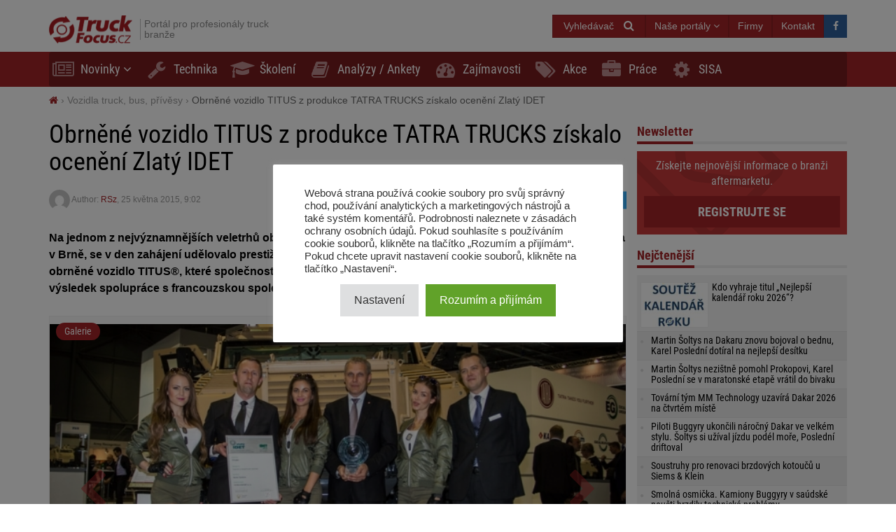

--- FILE ---
content_type: text/html; charset=UTF-8
request_url: https://truckfocus.cz/vozidla-truck-bus-privesy/1077,obrnene-vozidlo-titus-z-produkce-tatra-trucks-ziskalo-oceneni-zlaty-idet
body_size: 20371
content:
<!DOCTYPE html>
<html dir="ltr" lang="cs">
    <head>
        <title>Obrněné vozidlo TITUS z produkce TATRA TRUCKS získalo ocenění Zlatý IDET - TruckFocus.cz</title>        <base href="/">
        <meta http-equiv="Content-Type" content="text/html; charset=utf-8">
        <meta name="viewport" content="width=device-width, initial-scale=1.0, minimum-scale=1.0, user-scalable=yes">
        <meta name="theme-color" content="#ED1C24">
        <meta name="msapplication-TileColor" content="#ED1C24">
        <meta name="msapplication-TileImage" content="https://truckfocus.cz/wp-content/themes/motofocusv2/media/img/truckfocuscz/favicons/mstile-144x144.png">
        <link rel="shortcut icon" href="https://truckfocus.cz/wp-content/themes/motofocusv2/media/img/truckfocuscz/favicons/favicon.ico" type="image/x-icon">
        <link rel="apple-touch-icon" sizes="57x57" href="https://truckfocus.cz/wp-content/themes/motofocusv2/media/img/truckfocuscz/favicons/apple-touch-icon-57x57.png">
        <link rel="apple-touch-icon" sizes="60x60" href="https://truckfocus.cz/wp-content/themes/motofocusv2/media/img/truckfocuscz/favicons/apple-touch-icon-60x60.png">
        <link rel="apple-touch-icon" sizes="72x72" href="https://truckfocus.cz/wp-content/themes/motofocusv2/media/img/truckfocuscz/favicons/apple-touch-icon-72x72.png">
        <link rel="apple-touch-icon" sizes="76x76" href="https://truckfocus.cz/wp-content/themes/motofocusv2/media/img/truckfocuscz/favicons/apple-touch-icon-76x76.png">
        <link rel="apple-touch-icon" sizes="114x114" href="https://truckfocus.cz/wp-content/themes/motofocusv2/media/img/truckfocuscz/favicons/apple-touch-icon-114x114.png">
        <link rel="apple-touch-icon" sizes="120x120" href="https://truckfocus.cz/wp-content/themes/motofocusv2/media/img/truckfocuscz/favicons/apple-touch-icon-120x120.png">
        <link rel="apple-touch-icon" sizes="144x144" href="https://truckfocus.cz/wp-content/themes/motofocusv2/media/img/truckfocuscz/favicons/apple-touch-icon-144x144.png">
        <link rel="apple-touch-icon" sizes="152x152" href="https://truckfocus.cz/wp-content/themes/motofocusv2/media/img/truckfocuscz/favicons/apple-touch-icon-152x152.png">
        <link rel="apple-touch-icon" sizes="180x180" href="https://truckfocus.cz/wp-content/themes/motofocusv2/media/img/truckfocuscz/favicons/apple-touch-icon-180x180.png">
        <link rel="icon" type="image/png" href="https://truckfocus.cz/wp-content/themes/motofocusv2/media/img/truckfocuscz/favicons/favicon-32x32.png" sizes="32x32">
        <link rel="icon" type="image/png" href="https://truckfocus.cz/wp-content/themes/motofocusv2/media/img/truckfocuscz/favicons/android-chrome-192x192.png" sizes="192x192">
        <link rel="icon" type="image/png" href="https://truckfocus.cz/wp-content/themes/motofocusv2/media/img/truckfocuscz/favicons/favicon-96x96.png" sizes="96x96">
        <link rel="icon" type="image/png" href="https://truckfocus.cz/wp-content/themes/motofocusv2/media/img/truckfocuscz/favicons/favicon-16x16.png" sizes="16x16">
        <link rel="manifest" href="https://truckfocus.cz/wp-content/themes/motofocusv2/media/img/truckfocuscz/favicons/manifest.json">
        <script>window.koko_analytics = {"url":"https:\/\/truckfocus.cz\/wp-admin\/admin-ajax.php?action=koko_analytics_collect","post_id":1077,"use_cookie":0,"cookie_path":"\/"};</script><meta name='robots' content='max-image-preview:large' />
<style>
</style>
        <link rel="preload" href="https://truckfocus.cz/wp-content/themes/motofocusv2/media/sass/font-awesome/fonts/fontawesome-webfont.woff2" as="font" crossorigin="anonymous">
        <link rel="preload" href="https://truckfocus.cz/wp-content/themes/motofocusv2/media/fonts/roboto-condensed-v19-latin-ext_latin-300.woff2" as="font" crossorigin="anonymous">
        <link rel="preload" href="https://truckfocus.cz/wp-content/themes/motofocusv2/media/fonts/roboto-condensed-v19-latin-ext_latin-700.woff2" as="font" crossorigin="anonymous">
        <link rel="preload" href="https://truckfocus.cz/wp-content/themes/motofocusv2/media/fonts/roboto-condensed-v19-latin-ext_latin-regular.woff2" as="font" crossorigin="anonymous">
        <link rel="alternate" type="application/rss+xml" title="TruckFocus.cz &raquo; RSS komentářů pro Obrněné vozidlo TITUS z produkce TATRA TRUCKS získalo ocenění Zlatý IDET" href="https://truckfocus.cz/vozidla-truck-bus-privesy/1077,obrnene-vozidlo-titus-z-produkce-tatra-trucks-ziskalo-oceneni-zlaty-idet/feed" />
<link rel='stylesheet' id='wp-block-library-css' href='https://truckfocus.cz/wp-includes/css/dist/block-library/style.min.css?ver=6.2.8' type='text/css' media='all' />
<link rel='stylesheet' id='classic-theme-styles-css' href='https://truckfocus.cz/wp-includes/css/classic-themes.min.css?ver=6.2.8' type='text/css' media='all' />
<style id='global-styles-inline-css' type='text/css'>
body{--wp--preset--color--black: #000000;--wp--preset--color--cyan-bluish-gray: #abb8c3;--wp--preset--color--white: #ffffff;--wp--preset--color--pale-pink: #f78da7;--wp--preset--color--vivid-red: #cf2e2e;--wp--preset--color--luminous-vivid-orange: #ff6900;--wp--preset--color--luminous-vivid-amber: #fcb900;--wp--preset--color--light-green-cyan: #7bdcb5;--wp--preset--color--vivid-green-cyan: #00d084;--wp--preset--color--pale-cyan-blue: #8ed1fc;--wp--preset--color--vivid-cyan-blue: #0693e3;--wp--preset--color--vivid-purple: #9b51e0;--wp--preset--gradient--vivid-cyan-blue-to-vivid-purple: linear-gradient(135deg,rgba(6,147,227,1) 0%,rgb(155,81,224) 100%);--wp--preset--gradient--light-green-cyan-to-vivid-green-cyan: linear-gradient(135deg,rgb(122,220,180) 0%,rgb(0,208,130) 100%);--wp--preset--gradient--luminous-vivid-amber-to-luminous-vivid-orange: linear-gradient(135deg,rgba(252,185,0,1) 0%,rgba(255,105,0,1) 100%);--wp--preset--gradient--luminous-vivid-orange-to-vivid-red: linear-gradient(135deg,rgba(255,105,0,1) 0%,rgb(207,46,46) 100%);--wp--preset--gradient--very-light-gray-to-cyan-bluish-gray: linear-gradient(135deg,rgb(238,238,238) 0%,rgb(169,184,195) 100%);--wp--preset--gradient--cool-to-warm-spectrum: linear-gradient(135deg,rgb(74,234,220) 0%,rgb(151,120,209) 20%,rgb(207,42,186) 40%,rgb(238,44,130) 60%,rgb(251,105,98) 80%,rgb(254,248,76) 100%);--wp--preset--gradient--blush-light-purple: linear-gradient(135deg,rgb(255,206,236) 0%,rgb(152,150,240) 100%);--wp--preset--gradient--blush-bordeaux: linear-gradient(135deg,rgb(254,205,165) 0%,rgb(254,45,45) 50%,rgb(107,0,62) 100%);--wp--preset--gradient--luminous-dusk: linear-gradient(135deg,rgb(255,203,112) 0%,rgb(199,81,192) 50%,rgb(65,88,208) 100%);--wp--preset--gradient--pale-ocean: linear-gradient(135deg,rgb(255,245,203) 0%,rgb(182,227,212) 50%,rgb(51,167,181) 100%);--wp--preset--gradient--electric-grass: linear-gradient(135deg,rgb(202,248,128) 0%,rgb(113,206,126) 100%);--wp--preset--gradient--midnight: linear-gradient(135deg,rgb(2,3,129) 0%,rgb(40,116,252) 100%);--wp--preset--duotone--dark-grayscale: url('#wp-duotone-dark-grayscale');--wp--preset--duotone--grayscale: url('#wp-duotone-grayscale');--wp--preset--duotone--purple-yellow: url('#wp-duotone-purple-yellow');--wp--preset--duotone--blue-red: url('#wp-duotone-blue-red');--wp--preset--duotone--midnight: url('#wp-duotone-midnight');--wp--preset--duotone--magenta-yellow: url('#wp-duotone-magenta-yellow');--wp--preset--duotone--purple-green: url('#wp-duotone-purple-green');--wp--preset--duotone--blue-orange: url('#wp-duotone-blue-orange');--wp--preset--font-size--small: 13px;--wp--preset--font-size--medium: 20px;--wp--preset--font-size--large: 36px;--wp--preset--font-size--x-large: 42px;--wp--preset--spacing--20: 0.44rem;--wp--preset--spacing--30: 0.67rem;--wp--preset--spacing--40: 1rem;--wp--preset--spacing--50: 1.5rem;--wp--preset--spacing--60: 2.25rem;--wp--preset--spacing--70: 3.38rem;--wp--preset--spacing--80: 5.06rem;--wp--preset--shadow--natural: 6px 6px 9px rgba(0, 0, 0, 0.2);--wp--preset--shadow--deep: 12px 12px 50px rgba(0, 0, 0, 0.4);--wp--preset--shadow--sharp: 6px 6px 0px rgba(0, 0, 0, 0.2);--wp--preset--shadow--outlined: 6px 6px 0px -3px rgba(255, 255, 255, 1), 6px 6px rgba(0, 0, 0, 1);--wp--preset--shadow--crisp: 6px 6px 0px rgba(0, 0, 0, 1);}:where(.is-layout-flex){gap: 0.5em;}body .is-layout-flow > .alignleft{float: left;margin-inline-start: 0;margin-inline-end: 2em;}body .is-layout-flow > .alignright{float: right;margin-inline-start: 2em;margin-inline-end: 0;}body .is-layout-flow > .aligncenter{margin-left: auto !important;margin-right: auto !important;}body .is-layout-constrained > .alignleft{float: left;margin-inline-start: 0;margin-inline-end: 2em;}body .is-layout-constrained > .alignright{float: right;margin-inline-start: 2em;margin-inline-end: 0;}body .is-layout-constrained > .aligncenter{margin-left: auto !important;margin-right: auto !important;}body .is-layout-constrained > :where(:not(.alignleft):not(.alignright):not(.alignfull)){max-width: var(--wp--style--global--content-size);margin-left: auto !important;margin-right: auto !important;}body .is-layout-constrained > .alignwide{max-width: var(--wp--style--global--wide-size);}body .is-layout-flex{display: flex;}body .is-layout-flex{flex-wrap: wrap;align-items: center;}body .is-layout-flex > *{margin: 0;}:where(.wp-block-columns.is-layout-flex){gap: 2em;}.has-black-color{color: var(--wp--preset--color--black) !important;}.has-cyan-bluish-gray-color{color: var(--wp--preset--color--cyan-bluish-gray) !important;}.has-white-color{color: var(--wp--preset--color--white) !important;}.has-pale-pink-color{color: var(--wp--preset--color--pale-pink) !important;}.has-vivid-red-color{color: var(--wp--preset--color--vivid-red) !important;}.has-luminous-vivid-orange-color{color: var(--wp--preset--color--luminous-vivid-orange) !important;}.has-luminous-vivid-amber-color{color: var(--wp--preset--color--luminous-vivid-amber) !important;}.has-light-green-cyan-color{color: var(--wp--preset--color--light-green-cyan) !important;}.has-vivid-green-cyan-color{color: var(--wp--preset--color--vivid-green-cyan) !important;}.has-pale-cyan-blue-color{color: var(--wp--preset--color--pale-cyan-blue) !important;}.has-vivid-cyan-blue-color{color: var(--wp--preset--color--vivid-cyan-blue) !important;}.has-vivid-purple-color{color: var(--wp--preset--color--vivid-purple) !important;}.has-black-background-color{background-color: var(--wp--preset--color--black) !important;}.has-cyan-bluish-gray-background-color{background-color: var(--wp--preset--color--cyan-bluish-gray) !important;}.has-white-background-color{background-color: var(--wp--preset--color--white) !important;}.has-pale-pink-background-color{background-color: var(--wp--preset--color--pale-pink) !important;}.has-vivid-red-background-color{background-color: var(--wp--preset--color--vivid-red) !important;}.has-luminous-vivid-orange-background-color{background-color: var(--wp--preset--color--luminous-vivid-orange) !important;}.has-luminous-vivid-amber-background-color{background-color: var(--wp--preset--color--luminous-vivid-amber) !important;}.has-light-green-cyan-background-color{background-color: var(--wp--preset--color--light-green-cyan) !important;}.has-vivid-green-cyan-background-color{background-color: var(--wp--preset--color--vivid-green-cyan) !important;}.has-pale-cyan-blue-background-color{background-color: var(--wp--preset--color--pale-cyan-blue) !important;}.has-vivid-cyan-blue-background-color{background-color: var(--wp--preset--color--vivid-cyan-blue) !important;}.has-vivid-purple-background-color{background-color: var(--wp--preset--color--vivid-purple) !important;}.has-black-border-color{border-color: var(--wp--preset--color--black) !important;}.has-cyan-bluish-gray-border-color{border-color: var(--wp--preset--color--cyan-bluish-gray) !important;}.has-white-border-color{border-color: var(--wp--preset--color--white) !important;}.has-pale-pink-border-color{border-color: var(--wp--preset--color--pale-pink) !important;}.has-vivid-red-border-color{border-color: var(--wp--preset--color--vivid-red) !important;}.has-luminous-vivid-orange-border-color{border-color: var(--wp--preset--color--luminous-vivid-orange) !important;}.has-luminous-vivid-amber-border-color{border-color: var(--wp--preset--color--luminous-vivid-amber) !important;}.has-light-green-cyan-border-color{border-color: var(--wp--preset--color--light-green-cyan) !important;}.has-vivid-green-cyan-border-color{border-color: var(--wp--preset--color--vivid-green-cyan) !important;}.has-pale-cyan-blue-border-color{border-color: var(--wp--preset--color--pale-cyan-blue) !important;}.has-vivid-cyan-blue-border-color{border-color: var(--wp--preset--color--vivid-cyan-blue) !important;}.has-vivid-purple-border-color{border-color: var(--wp--preset--color--vivid-purple) !important;}.has-vivid-cyan-blue-to-vivid-purple-gradient-background{background: var(--wp--preset--gradient--vivid-cyan-blue-to-vivid-purple) !important;}.has-light-green-cyan-to-vivid-green-cyan-gradient-background{background: var(--wp--preset--gradient--light-green-cyan-to-vivid-green-cyan) !important;}.has-luminous-vivid-amber-to-luminous-vivid-orange-gradient-background{background: var(--wp--preset--gradient--luminous-vivid-amber-to-luminous-vivid-orange) !important;}.has-luminous-vivid-orange-to-vivid-red-gradient-background{background: var(--wp--preset--gradient--luminous-vivid-orange-to-vivid-red) !important;}.has-very-light-gray-to-cyan-bluish-gray-gradient-background{background: var(--wp--preset--gradient--very-light-gray-to-cyan-bluish-gray) !important;}.has-cool-to-warm-spectrum-gradient-background{background: var(--wp--preset--gradient--cool-to-warm-spectrum) !important;}.has-blush-light-purple-gradient-background{background: var(--wp--preset--gradient--blush-light-purple) !important;}.has-blush-bordeaux-gradient-background{background: var(--wp--preset--gradient--blush-bordeaux) !important;}.has-luminous-dusk-gradient-background{background: var(--wp--preset--gradient--luminous-dusk) !important;}.has-pale-ocean-gradient-background{background: var(--wp--preset--gradient--pale-ocean) !important;}.has-electric-grass-gradient-background{background: var(--wp--preset--gradient--electric-grass) !important;}.has-midnight-gradient-background{background: var(--wp--preset--gradient--midnight) !important;}.has-small-font-size{font-size: var(--wp--preset--font-size--small) !important;}.has-medium-font-size{font-size: var(--wp--preset--font-size--medium) !important;}.has-large-font-size{font-size: var(--wp--preset--font-size--large) !important;}.has-x-large-font-size{font-size: var(--wp--preset--font-size--x-large) !important;}
.wp-block-navigation a:where(:not(.wp-element-button)){color: inherit;}
:where(.wp-block-columns.is-layout-flex){gap: 2em;}
.wp-block-pullquote{font-size: 1.5em;line-height: 1.6;}
</style>
<link rel='stylesheet' id='cookie-law-info-css' href='https://truckfocus.cz/wp-content/plugins/cookie-law-info/legacy/public/css/cookie-law-info-public.css?ver=3.3.9.1' type='text/css' media='all' />
<link rel='stylesheet' id='cookie-law-info-gdpr-css' href='https://truckfocus.cz/wp-content/plugins/cookie-law-info/legacy/public/css/cookie-law-info-gdpr.css?ver=3.3.9.1' type='text/css' media='all' />
<link rel='stylesheet' id='mfgallery_front_style-css' href='https://truckfocus.cz/wp-content/plugins/mfgallery/media/front.css?ver=6.2.8' type='text/css' media='all' />
<link rel='stylesheet' id='mfpoll-css' href='https://truckfocus.cz/wp-content/plugins/mfpoll/style.css?ver=1.0.8' type='text/css' media='all' />
<link rel='stylesheet' id='motofocusv2-css' href='https://truckfocus.cz/wp-content/themes/motofocusv2/dist/index_red.css?ver=c88216cfacd07e2ee9d5b5fda32b853ab75a4946' type='text/css' media='all' />
<script type='text/javascript' src='https://truckfocus.cz/wp-includes/js/jquery/jquery.min.js?ver=3.6.4' id='jquery-core-js'></script>
<script type='text/javascript' src='https://truckfocus.cz/wp-includes/js/jquery/jquery-migrate.min.js?ver=3.4.0' id='jquery-migrate-js'></script>
<script type='text/javascript' id='cookie-law-info-js-extra'>
/* <![CDATA[ */
var Cli_Data = {"nn_cookie_ids":[],"cookielist":[],"non_necessary_cookies":[],"ccpaEnabled":"","ccpaRegionBased":"","ccpaBarEnabled":"","strictlyEnabled":["necessary","obligatoire"],"ccpaType":"gdpr","js_blocking":"1","custom_integration":"","triggerDomRefresh":"","secure_cookies":""};
var cli_cookiebar_settings = {"animate_speed_hide":"500","animate_speed_show":"500","background":"#FFF","border":"#b1a6a6c2","border_on":"","button_1_button_colour":"#61a229","button_1_button_hover":"#4e8221","button_1_link_colour":"#fff","button_1_as_button":"1","button_1_new_win":"","button_2_button_colour":"#333","button_2_button_hover":"#292929","button_2_link_colour":"#444","button_2_as_button":"","button_2_hidebar":"","button_3_button_colour":"#dedfe0","button_3_button_hover":"#b2b2b3","button_3_link_colour":"#333333","button_3_as_button":"1","button_3_new_win":"","button_4_button_colour":"#dedfe0","button_4_button_hover":"#b2b2b3","button_4_link_colour":"#333333","button_4_as_button":"1","button_7_button_colour":"#61a229","button_7_button_hover":"#4e8221","button_7_link_colour":"#fff","button_7_as_button":"1","button_7_new_win":"","font_family":"inherit","header_fix":"","notify_animate_hide":"1","notify_animate_show":"","notify_div_id":"#cookie-law-info-bar","notify_position_horizontal":"right","notify_position_vertical":"bottom","scroll_close":"","scroll_close_reload":"","accept_close_reload":"","reject_close_reload":"","showagain_tab":"","showagain_background":"#fff","showagain_border":"#000","showagain_div_id":"#cookie-law-info-again","showagain_x_position":"100px","text":"#333333","show_once_yn":"","show_once":"10000","logging_on":"","as_popup":"","popup_overlay":"1","bar_heading_text":"","cookie_bar_as":"popup","popup_showagain_position":"bottom-right","widget_position":"left"};
var log_object = {"ajax_url":"https:\/\/truckfocus.cz\/wp-admin\/admin-ajax.php"};
/* ]]> */
</script>
<script type='text/javascript' src='https://truckfocus.cz/wp-content/plugins/cookie-law-info/legacy/public/js/cookie-law-info-public.js?ver=3.3.9.1' id='cookie-law-info-js'></script>
<link rel="canonical" href="https://truckfocus.cz/vozidla-truck-bus-privesy/1077,obrnene-vozidlo-titus-z-produkce-tatra-trucks-ziskalo-oceneni-zlaty-idet" />
<link rel='shortlink' href='https://truckfocus.cz/?p=1077' />
<!-- Google Tag Manager -->
<script type="text/plain" data-cli-class="cli-blocker-script"  data-cli-script-type="analytics" data-cli-block="true"  data-cli-element-position="head">(function(w,d,s,l,i){w[l]=w[l]||[];w[l].push({'gtm.start':
new Date().getTime(),event:'gtm.js'});var f=d.getElementsByTagName(s)[0],
j=d.createElement(s),dl=l!='dataLayer'?'&l='+l:'';j.async=true;j.src=
'https://www.googletagmanager.com/gtm.js?id='+i+dl;f.parentNode.insertBefore(j,f);
})(window,document,'script','dataLayer','GTM-W6V9SHJX');</script>
<!-- End Google Tag Manager --><!-- Analytics by WP Statistics v14.7.2 - https://wp-statistics.com/ -->
<!-- SEO -->
		<meta property="og:locale" content="cs"/>
		<meta name="twitter:card" content="summary"/>
		<meta property="og:site_name" content="TruckFocus.cz"/>
		<meta name="description" content="Na jednom z nejvýznamnějších veletrhů obranných technologií IDET 2015, který se koná od 19. do 21. května v Brně, se v den zahájení udělovalo prestižní ocenění Zlatý IDET. Jedním z oceněných exponátů je i nové obrněné vozidlo TITUS®, které společnost TATRA TRUCKS na veletrhu představila v české premiéře jako výsledek spolupráce s francouzskou společností NEXTER [&hellip;]"/>
		<meta property="og:type" content="article"/>
		<meta property="og:title" content="Obrněné vozidlo TITUS z produkce TATRA TRUCKS získalo ocenění Zlatý IDET - TruckFocus.cz"/>
		<meta property="og:description" content="Na jednom z nejvýznamnějších veletrhů obranných technologií IDET 2015, který se koná od 19. do 21. května v Brně, se v den zahájení udělovalo prestižní ocenění Zlatý IDET. Jedním z oceněných exponátů je i nové obrněné vozidlo TITUS®, které společnost TATRA TRUCKS na veletrhu představila v české premiéře jako výsledek spolupráce s francouzskou společností NEXTER [&hellip;]"/>
		<meta property="og:url" content="https://truckfocus.cz/vozidla-truck-bus-privesy/1077,obrnene-vozidlo-titus-z-produkce-tatra-trucks-ziskalo-oceneni-zlaty-idet"/>
		<meta property="article:published_time" content="2015-05-25T09:02:56+00:00"/>
		<meta property="twitter:title" content="Obrněné vozidlo TITUS z produkce TATRA TRUCKS získalo ocenění Zlatý IDET - TruckFocus.cz"/>
		<meta property="twitter:description" content="Na jednom z nejvýznamnějších veletrhů obranných technologií IDET 2015, který se koná od 19. do 21. května v Brně, se v den zahájení udělovalo prestižní ocenění Zlatý IDET. Jedním z oceněných exponátů je i nové obrněné vozidlo TITUS®, které společnost TATRA TRUCKS na veletrhu představila v české premiéře jako výsledek spolupráce s francouzskou společností NEXTER [&hellip;]"/>
		<meta property="og:image" content="https://truckfocus.cz/wp-content/uploads/2015/05/5562c92ccdc58tatra_titus_zlaty_idet_2015_05.jpg"/>
		<meta property="twitter:image" content="https://truckfocus.cz/wp-content/uploads/2015/05/5562c92ccdc58tatra_titus_zlaty_idet_2015_05.jpg"/>
		<meta property="og:image:width" content="800"/>
		<meta property="og:image:height" content="534"/>
		<link rel="dns-prefetch" href="//www.facebook.com"/>
		<link rel="dns-prefetch" href="//connect.facebook.net"/>
		<link rel="dns-prefetch" href="//static.ak.fbcdn.net"/>
		<link rel="dns-prefetch" href="//static.ak.facebook.com"/>
		<link rel="dns-prefetch" href="//s-static.ak.facebook.com"/>
		<link rel="dns-prefetch" href="//graph.facebook.com"/>
		<link rel="dns-prefetch" href="//google-analytics.com"/>
		<link rel="dns-prefetch" href="//www.google.com"/>
		<link rel="dns-prefetch" href="//www.google.pl"/>
		<link rel="dns-prefetch" href="//fonts.googleapis.com"/>
		<link rel="dns-prefetch" href="//youtube.com"/>
		<link rel="dns-prefetch" href="//gpl.adocean.pl"/>
		<!-- END SEO -->                <script id="adocean-js" type="text/javascript" src="//gpl.adocean.pl/files/js/ado.js"></script>
        <script class="mf-adocean-callback" type="text/javascript">
            /* (c)AdOcean 2003-2016 */
            if(typeof ado!=="object"){ado={};ado.config=ado.preview=ado.placement=ado.master=ado.slave=function(){};} 
            ado.config({mode: "new", xml: false, characterEncoding: true});
            ado.preview({enabled: false, emiter: "gpl.adocean.pl", id: "a0Bbv1dr_EpKFoMKn8mXBcvYH36erK_OpWRBDbjlDS7.07"});
        </script>
        <script class="mf-adocean-callback" type="text/javascript">
		var mfadoparams = {
			nc: '1',
			publisher: 'truckfocus.cz',
			ado_url: 'vozidla_truck_bus_privesy_1077_obrnene_vozidlo_titus_z_produkce_tatra_trucks_ziskalo_oceneni_zlaty_idet',
			post_id: '1077',
			excluded_banners: '',
			ado_category_name: 'vozidla_truck_bus_privesy',
		};
		/* (c)AdOcean 2003-2016, MASTER: Motofocus.cz.Truck_Focus_CZ.News_Page */
                ado.master({id: 'u0pWn3cTQjcv3eZ2S4TxWWuCDpLDNdtzk1b7YI2ahQn.z7', server: 'gpl.adocean.pl',
vars: mfadoparams		});
var mfadomaster = {name: 'news', id:'u0pWn3cTQjcv3eZ2S4TxWWuCDpLDNdtzk1b7YI2ahQn.z7'};
</script>
        
            </head>
    <body id="truckfocus-cz" class="post-template-default single single-post postid-1077 single-format-standard">
             
        <div id="page">
            <div id="page-top"></div>
            
            <div id="mobile-menu" class="mobile-menu">
    <div class="mobile-menu__top">
        <button aria-label="Menu" onclick="window.mf.toggleMenu();">
            <i class="fa fa-times"></i>
        </button>
        <span>
            Menu
        </span>
    </div>
    <ul id="menu-main-menu" class=""><li id="menu-item-1620"   class="menu-item menu-item-type-taxonomy menu-item-object-category menu-item-has-children item-depth-0"><a href="https://truckfocus.cz/category/novinky" data-object="category" class="dropdown"><i class="fa fa-newspaper-o icon-menu"></i>Novinky</a> <a href="#submenu" rel="nofollow" title="Submenu" aria-label="Read more"><i class="fa fa-angle-down"></i></a>
<ul class="sub-menu">
<li id="menu-item-1642"   class="menu-item menu-item-type-taxonomy menu-item-object-category item-depth-1"><a href="https://truckfocus.cz/category/distributori-truck-dilu" data-object="category" class="">Distributoři truck dílů</a> </li>
<li id="menu-item-1647"   class="menu-item menu-item-type-taxonomy menu-item-object-category item-depth-1"><a href="https://truckfocus.cz/category/vyrobci-truck-dilu" data-object="category" class="">Výrobci truck dílů</a> </li>
<li id="menu-item-1645"   class="menu-item menu-item-type-taxonomy menu-item-object-category item-depth-1"><a href="https://truckfocus.cz/category/pneumatiky" data-object="category" class="">Pneumatiky</a> </li>
<li id="menu-item-1646"   class="menu-item menu-item-type-taxonomy menu-item-object-category current-post-ancestor current-menu-parent current-post-parent item-depth-1"><a href="https://truckfocus.cz/category/vozidla-truck-bus-privesy" data-object="category" class="">Vozidla truck, bus, přívěsy</a> </li>
<li id="menu-item-1644"   class="menu-item menu-item-type-taxonomy menu-item-object-category item-depth-1"><a href="https://truckfocus.cz/category/logistika-doprava" data-object="category" class="">Logistika / Doprava</a> </li>
<li id="menu-item-1643"   class="menu-item menu-item-type-taxonomy menu-item-object-category item-depth-1"><a href="https://truckfocus.cz/category/jine" data-object="category" class="">Jiné</a> </li>
</ul>
</li>
<li id="menu-item-1622"   class="menu-item menu-item-type-taxonomy menu-item-object-category item-depth-0"><a href="https://truckfocus.cz/category/technika" data-object="category" class=""><i class="fa fa-wrench icon-menu"></i>Technika</a> </li>
<li id="menu-item-1623"   class="menu-item menu-item-type-taxonomy menu-item-object-category item-depth-0"><a href="https://truckfocus.cz/category/skoleni" data-object="category" class=""><i class="fa fa-graduation-cap icon-menu"></i>Školení</a> </li>
<li id="menu-item-1621"   class="menu-item menu-item-type-taxonomy menu-item-object-category item-depth-0"><a href="https://truckfocus.cz/category/analyzy" data-object="category" class=""><i class="fa fa-book icon-menu"></i>Analýzy / Ankety</a> </li>
<li id="menu-item-1648"   class="menu-item menu-item-type-taxonomy menu-item-object-category item-depth-0"><a href="https://truckfocus.cz/category/zajimavosti" data-object="category" class=""><i class="fa fa-tachometer icon-menu"></i>Zajímavosti</a> </li>
<li id="menu-item-15342"   class="menu-item menu-item-type-taxonomy menu-item-object-category item-depth-0"><a href="https://truckfocus.cz/category/prodejni-akce" data-object="category" class=""><i class="fa fa-tags icon-menu"></i>Akce</a> </li>
<li id="menu-item-15341"   class="menu-item menu-item-type-custom menu-item-object-custom item-depth-0"><a href="/prace" data-object="custom" class=""><i class="fa fa-briefcase icon-menu"></i>Práce</a> </li>
<li id="menu-item-30922"   class="menu-item menu-item-type-custom menu-item-object-custom item-depth-0"><a href="http://www.sisa.cz/" data-object="custom" class="">SISA</a> </li>
</ul>    <ul>
        <li class="menu-item-has-children">
            <a href="#" rel="nofollow">
                Naše portály            </a>
            <a href="#submenu" rel="nofollow" title="Submenu" aria-label="Read more"><i class="fa fa-angle-down"></i></a>
            <div class="sub-menu">
                <ul>
                    <li><a target="_blank" rel="nofollow" href="http://motofocus.pl"><span class="icon-mf mfpl">MotoFocus.pl</span></a></li><li><a target="_blank" rel="nofollow" href="http://truckfocus.pl"><span class="icon-mf tfpl">TruckFocus.pl</span></a></li><li><a target="_blank" rel="nofollow" href="http://warsztatowiec.info"><span class="icon-mf wars">Warsztatowiec.info</span></a></li><li><a target="_blank" rel="nofollow" href="http://forum-mechanika.pl"><span class="icon-mf fmpl">Forum-Mechanika.pl</span></a></li><li><a target="_blank" rel="nofollow" href="http://lakiernik.info.pl"><span class="icon-mf flpl">Lakiernik.info.pl</span></a></li><li><a target="_blank" rel="nofollow" href="https://wagaciezka.com/"><span class="icon-mf wccm">WagaCiezka.com</span></a></li><li><a target="_blank" rel="nofollow" href="http://motofocus.cz"><span class="icon-mf mfcz">MotoFocus.cz</span></a></li><li><a target="_blank" rel="nofollow" href="http://motofocus.sk"><span class="icon-mf mfsk">MotoFocus.sk</span></a></li><li><a target="_blank" rel="nofollow" href="http://motofocus.lt"><span class="icon-mf mflt">MotoFocus.lt</span></a></li><li><a target="_blank" rel="nofollow" href="http://ua.motofocus.eu"><span class="icon-mf mfua">UA.MotoFocus.eu</span></a></li><li><a target="_blank" rel="nofollow" href="http://motofocus.ro"><span class="icon-mf mfro">MotoFocus.ro</span></a></li><li><a target="_blank" rel="nofollow" href="http://motofocus.bg"><span class="icon-mf mfbg">MotoFocus.bg</span></a></li><li><a target="_blank" rel="nofollow" href="https://hr.motofocus.eu"><span class="icon-mf mfhr">hr.MotoFocus.eu</span></a></li><li><a target="_blank" rel="nofollow" href="https://hu.motofocus.eu"><span class="icon-mf mfhu">hu.MotoFocus.eu</span></a></li><li><a target="_blank" rel="nofollow" href="https://lv.motofocus.eu"><span class="icon-mf mflv">lv.MotoFocus.eu</span></a></li><li><a target="_blank" rel="nofollow" href="https://si.motofocus.eu"><span class="icon-mf mfsi">si.MotoFocus.eu</span></a></li><li><a target="_blank" rel="nofollow" href="https://ee.motofocus.eu"><span class="icon-mf mfee">ee.MotoFocus.eu</span></a></li>                </ul>
            </div>
        </li>
    </ul>
</div>
<div id="mobile-menu-space" class="mobile-menu-space"></div>
<button aria-label="Menu" id="mobile-menu-mask" class="mobile-menu-mask" onclick="window.mf.toggleMenu();"></button>            
            
                        
            <header id="header">
                <div id="portal-logo">
                    <div class="container">
                        <div class="portal-logo-wrap">
                            <div class="tagline">
                                                                <a id="logo-link" href="https://truckfocus.cz/" title="TruckFocus.cz">
                                    <img width="120" height="44" src="/wp-content/themes/motofocusv2/media/img/truckfocuscz/portal-logo.png" alt="TruckFocus.cz"/>
                                </a>
                                                                <h1>
                                    Portál pro profesionály truck branže                                </h1>
                            </div>
                            <div class="portal-logo-right flex flex-col justify-center">
                                
                                
                                <div class="flex justify-end gap-15">
                                            <span style="position:relative;display:inline-block;"  id="search-icon">
            <span class="open-search-button open-search-toggle btn btn-primary">
                <span class="open-search-button__text">Vyhledávač</span>
                <span class="fa fa-search"></span>
            </span>
            <form role="search" id="searchform" method="get" accept-charset="utf-8" class="search form-inline" action="https://truckfocus.cz/">
    <div class="form-group">
        <input type="text" name="s" id="s" value="" class="query form-control" placeholder="Hledej...">
        <input type="submit" value="Hledej" id="searchsubmit" class="search btn btn-default">
    </div>
</form>        </span>
        <span class="dropdown other-portals-top">
            <button class="btn btn-primary dropdown-toggle" type="button" data-toggle="dropdown" aria-expanded="false">
                Naše portály                <span class="fa fa-angle-down"></span>
            </button>
            <ul class="dropdown-menu">
                <li><a target="_blank" rel="nofollow" href="http://motofocus.pl"><span class="icon-mf mfpl">MotoFocus.pl</span></a></li><li><a target="_blank" rel="nofollow" href="http://truckfocus.pl"><span class="icon-mf tfpl">TruckFocus.pl</span></a></li><li><a target="_blank" rel="nofollow" href="http://warsztatowiec.info"><span class="icon-mf wars">Warsztatowiec.info</span></a></li><li><a target="_blank" rel="nofollow" href="http://forum-mechanika.pl"><span class="icon-mf fmpl">Forum-Mechanika.pl</span></a></li><li><a target="_blank" rel="nofollow" href="http://lakiernik.info.pl"><span class="icon-mf flpl">Lakiernik.info.pl</span></a></li><li><a target="_blank" rel="nofollow" href="https://wagaciezka.com/"><span class="icon-mf wccm">WagaCiezka.com</span></a></li><li><a target="_blank" rel="nofollow" href="http://motofocus.cz"><span class="icon-mf mfcz">MotoFocus.cz</span></a></li><li><a target="_blank" rel="nofollow" href="http://motofocus.sk"><span class="icon-mf mfsk">MotoFocus.sk</span></a></li><li><a target="_blank" rel="nofollow" href="http://motofocus.lt"><span class="icon-mf mflt">MotoFocus.lt</span></a></li><li><a target="_blank" rel="nofollow" href="http://ua.motofocus.eu"><span class="icon-mf mfua">UA.MotoFocus.eu</span></a></li><li><a target="_blank" rel="nofollow" href="http://motofocus.ro"><span class="icon-mf mfro">MotoFocus.ro</span></a></li><li><a target="_blank" rel="nofollow" href="http://motofocus.bg"><span class="icon-mf mfbg">MotoFocus.bg</span></a></li><li><a target="_blank" rel="nofollow" href="https://hr.motofocus.eu"><span class="icon-mf mfhr">hr.MotoFocus.eu</span></a></li><li><a target="_blank" rel="nofollow" href="https://hu.motofocus.eu"><span class="icon-mf mfhu">hu.MotoFocus.eu</span></a></li><li><a target="_blank" rel="nofollow" href="https://lv.motofocus.eu"><span class="icon-mf mflv">lv.MotoFocus.eu</span></a></li><li><a target="_blank" rel="nofollow" href="https://si.motofocus.eu"><span class="icon-mf mfsi">si.MotoFocus.eu</span></a></li><li><a target="_blank" rel="nofollow" href="https://ee.motofocus.eu"><span class="icon-mf mfee">ee.MotoFocus.eu</span></a></li>            </ul>
        </span>
        <a href="/firmy" title="Firmy" class="btn btn-primary">Firmy</a>
        <a href="/kontakt" title="Kontakt" class="btn btn-primary">Kontakt</a>
        <a href="https://www.facebook.com/truckfocus.cz" rel="nofollow noopener" target="_blank" class="social-link facebook">
            <i class="fa fa-facebook-f"></i>
        </a>
                                    </div>
                            </div>
                                                    </div>
                    </div>
                </div>
                <div id="placeholder-billboard"></div>
                <div id="main-menu-container"> 
                    <div id="main-menu">
                        <div class="container">
                            <nav class="navbar">
                                <ul id="menu-main-menu-1" class="nav navbar-nav primary-menu"><li id="menu-item-1620" data-category="3"   class="menu-item menu-item-type-taxonomy menu-item-object-category menu-item-has-children items-6 item-depth-0"><a href="https://truckfocus.cz/category/novinky" data-object="category" class="dropdown"><i class="fa fa-newspaper-o icon-menu"></i>Novinky <i class="fa fa-angle-down"></i></a> 
<div class="dropdown-menu children-elements"><ul>
<li id="menu-item-1642" data-category="728"   class="menu-item menu-item-type-taxonomy menu-item-object-category item-depth-1"><a href="https://truckfocus.cz/category/distributori-truck-dilu" data-object="category" class="">Distributoři truck dílů</a> </li>
<li id="menu-item-1647" data-category="729"   class="menu-item menu-item-type-taxonomy menu-item-object-category item-depth-1"><a href="https://truckfocus.cz/category/vyrobci-truck-dilu" data-object="category" class="">Výrobci truck dílů</a> </li>
<li id="menu-item-1645" data-category="730"   class="menu-item menu-item-type-taxonomy menu-item-object-category item-depth-1"><a href="https://truckfocus.cz/category/pneumatiky" data-object="category" class="">Pneumatiky</a> </li>
<li id="menu-item-1646" data-category="731"   class="menu-item menu-item-type-taxonomy menu-item-object-category current-post-ancestor current-menu-parent current-post-parent item-depth-1"><a href="https://truckfocus.cz/category/vozidla-truck-bus-privesy" data-object="category" class="">Vozidla truck, bus, přívěsy</a> </li>
<li id="menu-item-1644" data-category="732"   class="menu-item menu-item-type-taxonomy menu-item-object-category item-depth-1"><a href="https://truckfocus.cz/category/logistika-doprava" data-object="category" class="">Logistika / Doprava</a> </li>
<li id="menu-item-1643" data-category="733"   class="menu-item menu-item-type-taxonomy menu-item-object-category item-depth-1"><a href="https://truckfocus.cz/category/jine" data-object="category" class="">Jiné</a> </li>
</ul></div>
</li>
<li id="menu-item-1622" data-category="6"   class="menu-item menu-item-type-taxonomy menu-item-object-category item-depth-0"><a href="https://truckfocus.cz/category/technika" data-object="category" class=""><i class="fa fa-wrench icon-menu"></i>Technika</a> </li>
<li id="menu-item-1623" data-category="5"   class="menu-item menu-item-type-taxonomy menu-item-object-category item-depth-0"><a href="https://truckfocus.cz/category/skoleni" data-object="category" class=""><i class="fa fa-graduation-cap icon-menu"></i>Školení</a> </li>
<li id="menu-item-1621" data-category="4"   class="menu-item menu-item-type-taxonomy menu-item-object-category item-depth-0"><a href="https://truckfocus.cz/category/analyzy" data-object="category" class=""><i class="fa fa-book icon-menu"></i>Analýzy / Ankety</a> </li>
<li id="menu-item-1648" data-category="735"   class="menu-item menu-item-type-taxonomy menu-item-object-category item-depth-0"><a href="https://truckfocus.cz/category/zajimavosti" data-object="category" class=""><i class="fa fa-tachometer icon-menu"></i>Zajímavosti</a> </li>
<li id="menu-item-15342" data-category="736"   class="menu-item menu-item-type-taxonomy menu-item-object-category item-depth-0"><a href="https://truckfocus.cz/category/prodejni-akce" data-object="category" class=""><i class="fa fa-tags icon-menu"></i>Akce</a> </li>
<li id="menu-item-15341" data-category="15341"   class="menu-item menu-item-type-custom menu-item-object-custom item-depth-0"><a href="/prace" data-object="custom" class=""><i class="fa fa-briefcase icon-menu"></i>Práce</a> </li>
<li id="menu-item-30922" data-category="30922"   class="menu-item menu-item-type-custom menu-item-object-custom item-depth-0"><a href="http://www.sisa.cz/" data-object="custom" class=""><i class="fa fa-cog icon-menu"></i>SISA</a> </li>
</ul>
                                                            </nav>
                        </div>
                    </div>
                </div>
                            </header>

            <div class="mobile-menu-bar">
                <div class="mobile-menu-bar__logo">
                    <button class="hamburger" aria-label="Menu" onclick="window.mf.toggleMenu();">
                        <span></span>
                    </button>
                    <a href="https://truckfocus.cz/" title="TruckFocus.cz">
                        <img width="120" height="44" src="/wp-content/themes/motofocusv2/media/img/truckfocuscz/portal-logo.png" alt="TruckFocus.cz"/>
                    </a>
                </div>
                <div class="mobile-menu-bar__right">
                                        <div class="mobile-menu-bar__search">
                        <button class="mobile-menu-bar__button open-search-toggle" aria-label="Hledej">
                            <span class="fa fa-search"></span>
                        </button>
                        <form role="search" id="searchform" method="get" accept-charset="utf-8" class="search form-inline" action="https://truckfocus.cz/">
    <div class="form-group">
        <input type="text" name="s" id="s" value="" class="query form-control" placeholder="Hledej...">
        <input type="submit" value="Hledej" id="searchsubmit" class="search btn btn-default">
    </div>
</form>                    </div>
                </div>
            </div>

            <div id="breadcrumbs" class="container"> <div class="breadcrumbs" itemscope itemtype="http://schema.org/BreadcrumbList"><span itemprop="itemListElement" itemscope itemtype="http://schema.org/ListItem"><a href="/" itemprop="item"><span><i class="fa fa-home"></i></span></a><meta itemprop="position" content="1"></span> <span class="sep">›</span> <span itemprop="itemListElement" itemscope itemtype="http://schema.org/ListItem"><a href="https://truckfocus.cz/category/vozidla-truck-bus-privesy" title="Vozidla truck, bus, přívěsy" itemprop="item"><span itemprop="name">Vozidla truck, bus, přívěsy</span></a><meta itemprop="position" content="2"></span> <span class="sep">›</span> <span class="current">Obrněné vozidlo TITUS z produkce TATRA TRUCKS získalo ocenění Zlatý IDET</span></div></div>
            <!-- Breadcrumbs -->
                        <!-- END Breadrubms --><div data-hit-request-url="https://truckfocus.cz/wp-json/wp-statistics/v2/hit?wp_statistics_hit_rest=yes&current_page_type=post&current_page_id=1077&search_query&page_uri=L3ZvemlkbGEtdHJ1Y2stYnVzLXByaXZlc3kvMTA3NyxvYnJuZW5lLXZvemlkbG8tdGl0dXMtei1wcm9kdWtjZS10YXRyYS10cnVja3Mtemlza2Fsby1vY2VuZW5pLXpsYXR5LWlkZXQ" data-infinite-scroll="true">

    <div class="container layout-4" id="content">

       <article class="main" role="main" itemscope itemtype="http://schema.org/NewsArticle">
           <meta itemscope="" itemprop="mainEntityOfPage" itemtype="https://schema.org/WebPage" itemid="https://truckfocus.cz/vozidla-truck-bus-privesy/1077,obrnene-vozidlo-titus-z-produkce-tatra-trucks-ziskalo-oceneni-zlaty-idet"/>
            <header class="entry-header">
                <h1 class="entry-title" itemprop="headline">Obrněné vozidlo TITUS z produkce TATRA TRUCKS získalo ocenění Zlatý IDET</h1>                <div class="article-details">
                    <div itemprop="publisher" itemscope="" itemtype="https://schema.org/Organization">
                        <div itemprop="logo" itemscope="" itemtype="https://schema.org/ImageObject" >
                            <meta itemprop="url" content="/wp-content/themes/motofocusv2/media/img/truckfocuscz/portal-logo.png"/>
                        </div>
                        <meta itemprop="name" content="TruckFocus.cz"/>
                    </div>
                    <p>
                                    <img alt='' src='https://secure.gravatar.com/avatar/61a19dcd16c9d282f94888a8bd8edfb8?s=30&#038;d=mm&#038;r=g' srcset='https://secure.gravatar.com/avatar/61a19dcd16c9d282f94888a8bd8edfb8?s=60&#038;d=mm&#038;r=g 2x' class='avatar avatar-30 photo img-circle' height='30' width='30' loading='lazy' decoding='async'/>        <span itemprop="author" itemscope itemtype="https://schema.org/Person">
        <span itemprop="name">Author: <a href="https://truckfocus.cz/author/rene-szotekmotofocus-eu">RSz</a></span>,
        <span itemprop="url" style="display:none;">https://truckfocus.cz/</span>
    </span>

                        25 května 2015, 9:02                        <meta itemprop="datePublished" content="2015-05-25T09:02:56+02:00">
                        <meta itemprop="dateModified" content="">
                        <span class="left">
                                                        <span class="icon" data-title="Sdílej:"><span class="social-share-icon grid-2">            <span class="fb-share-button" data-href="https://truckfocus.cz/vozidla-truck-bus-privesy/1077,obrnene-vozidlo-titus-z-produkce-tatra-trucks-ziskalo-oceneni-zlaty-idet" data-layout="button_count" data-size="small" data-mobile-iframe="true">
                <a class="fb-xfbml-parse-ignore social-icon fa fa-facebook facebook" target="_blank" href="https://www.facebook.com/sharer/sharer.php?u=https%3A%2F%2Ftruckfocus.cz%2Fvozidla-truck-bus-privesy%2F1077,obrnene-vozidlo-titus-z-produkce-tatra-trucks-ziskalo-oceneni-zlaty-idet&amp;display=popup"></a>
            </span>
                    <span class="social-icon fa fa-twitter twitter click" data-share-url="https://twitter.com/home?status=https%3A%2F%2Ftruckfocus.cz%2Fvozidla-truck-bus-privesy%2F1077,obrnene-vozidlo-titus-z-produkce-tatra-trucks-ziskalo-oceneni-zlaty-idet"></span>
        </span></span>
                        </span>
                    </p>
                </div>
            </header><!-- .entry-header -->

            
            <div class="maininner">
                <div id="post-1077" class="article-container">

                    <div class="entry-content article clearfix">
                        <p class="lead">Na jednom z nejvýznamnějších veletrhů obranných technologií IDET 2015, který se koná od 19. do 21. května v Brně, se v den zahájení udělovalo prestižní ocenění Zlatý IDET. Jedním z oceněných exponátů je i nové obrněné vozidlo TITUS®, které společnost TATRA TRUCKS na veletrhu představila v české premiéře jako výsledek spolupráce s francouzskou společností NEXTER SYSTEMS.</p>
<p style="text-align: center;">
	<span style="color: rgb(51, 51, 51); font-family: Tahoma, Verdana, Arial, sans-serif; font-size: 13px; line-height: 13px; background-color: rgb(249, 249, 249);"><div class="slideshow-shortcode"><div id="photogallery-7563" class="carousel-theme-light carousel slide slideshow" data-ride="carousel"><span class="images-counter"><span class="now-see">1</span>/5</span><span class="slideshow-shortcode-title">Galerie</span><ol class="carousel-indicators"><li data-target="#photogallery-7563" data-slide-to="0" class="active"></li><li data-target="#photogallery-7563" data-slide-to="1" class=""></li><li data-target="#photogallery-7563" data-slide-to="2" class=""></li><li data-target="#photogallery-7563" data-slide-to="3" class=""></li><li data-target="#photogallery-7563" data-slide-to="4" class=""></li></ol><div class="carousel-inner" role="listbox"><div class="item active"><a href="https://truckfocus.cz/wp-content/uploads/2016/07/5562c8eeadfebtatra_titus_zlaty_idet_2015_01.jpg" class="image-link" rel="shadowbox[galleryphotogallery-7563]" style="background-image:url(https://truckfocus.cz/wp-content/uploads/2016/07/5562c8eeadfebtatra_titus_zlaty_idet_2015_01.jpg)"></a></div><div class="item "><a href="https://truckfocus.cz/wp-content/uploads/2016/07/5562c8ef00cb5tatra_titus_zlaty_idet_2015_02.jpg" class="image-link" rel="shadowbox[galleryphotogallery-7563]" style="background-image:url(https://truckfocus.cz/wp-content/uploads/2016/07/5562c8ef00cb5tatra_titus_zlaty_idet_2015_02.jpg)"></a></div><div class="item "><a href="https://truckfocus.cz/wp-content/uploads/2016/07/5562c8ef6597atatra_titus_zlaty_idet_2015_03.jpg" class="image-link" rel="shadowbox[galleryphotogallery-7563]" style="background-image:url(https://truckfocus.cz/wp-content/uploads/2016/07/5562c8ef6597atatra_titus_zlaty_idet_2015_03.jpg)"></a></div><div class="item "><a href="https://truckfocus.cz/wp-content/uploads/2016/07/5562c8efc71c6tatra_titus_zlaty_idet_2015_04.jpg" class="image-link" rel="shadowbox[galleryphotogallery-7563]" style="background-image:url(https://truckfocus.cz/wp-content/uploads/2016/07/5562c8efc71c6tatra_titus_zlaty_idet_2015_04.jpg)"></a></div><div class="item "><a href="https://truckfocus.cz/wp-content/uploads/2016/07/5562c8f03d96ctatra_titus_zlaty_idet_2015_05.jpg" class="image-link" rel="shadowbox[galleryphotogallery-7563]" style="background-image:url(https://truckfocus.cz/wp-content/uploads/2016/07/5562c8f03d96ctatra_titus_zlaty_idet_2015_05.jpg)"></a></div></div><a class="left carousel-control" href="#photogallery-7563" role="button" data-slide="prev">
            <span class="fa fa-3x fa-chevron-left" aria-hidden="true"></span>
            <span class="sr-only">Previous</span>
        </a>
        <a class="right carousel-control" href="#photogallery-7563" role="button" data-slide="next">
            <span class="fa fa-3x fa-chevron-right" aria-hidden="true"></span>
            <span class="sr-only">Next</span>
        </a></div><div id="photogallery-7563-thumbnail" class="carousel-theme-light carousel slide slideshow slideshow-thumbnail" data-ride="carousel" data-interval="false"><div class="carousel-inner"><div class='item active'><div class='row-item'><a href="#x"><img itemprop="image" src="https://truckfocus.cz/wp-content/uploads/2016/07/5562c8eeadfebtatra_titus_zlaty_idet_2015_01-120x80.jpg" alt="Image" class="img-responsive" data-slide-to="0" data-target="#photogallery-7563"></a><a href="#x"><img itemprop="image" src="https://truckfocus.cz/wp-content/uploads/2016/07/5562c8ef00cb5tatra_titus_zlaty_idet_2015_02-120x80.jpg" alt="Image" class="img-responsive" data-slide-to="1" data-target="#photogallery-7563"></a><a href="#x"><img itemprop="image" src="https://truckfocus.cz/wp-content/uploads/2016/07/5562c8ef6597atatra_titus_zlaty_idet_2015_03-120x80.jpg" alt="Image" class="img-responsive" data-slide-to="2" data-target="#photogallery-7563"></a><a href="#x"><img itemprop="image" src="https://truckfocus.cz/wp-content/uploads/2016/07/5562c8efc71c6tatra_titus_zlaty_idet_2015_04-120x80.jpg" alt="Image" class="img-responsive" data-slide-to="3" data-target="#photogallery-7563"></a><a href="#x"><img itemprop="image" src="https://truckfocus.cz/wp-content/uploads/2016/07/5562c8f03d96ctatra_titus_zlaty_idet_2015_05-120x80.jpg" alt="Image" class="img-responsive" data-slide-to="4" data-target="#photogallery-7563"></a> </div> </div> </div></div></div></span></p>
<p>
	<em>&bdquo;Jsme r&aacute;di, že nov&eacute; obrněn&eacute; vozidlo, na jehož v&yacute;robě jsme se pod&iacute;leli, zaujalo odbornou porotu veletrhu a tě&scaron;&iacute;me se, až se o jeho kvalit&aacute;ch budou moci přesvědčit i samotn&iacute; z&aacute;kazn&iacute;ci,&quot;</em> ř&iacute;k&aacute; ředitel obrann&yacute;ch programů TATRA TRUCKS Karel Ritschel, kter&yacute; oceněn&iacute; na slavnostn&iacute;m večeru na hradě &Scaron;pilberk převzal.</p>
<p>
	Vystavovan&eacute; novinky z produkce společnosti TATRA TRUCKS si během n&aacute;v&scaron;těvy veletrhu osobně prohl&eacute;dl i ministr obrany Martin Stropnick&yacute;, kter&yacute; při t&eacute;to př&iacute;ležitosti kr&aacute;tce pohovořil s předsedou představenstva a obchodn&iacute;m ředitelem TATRA TRUCKS Petrem Ruskem.</p>
<p>
	<em>&bdquo;Vystaven&eacute; speci&aacute;ly jsou důkazem, že TATRA je pro kvality sv&eacute;ho unik&aacute;tn&iacute;ho podvozku a tak&eacute; vzhledem k na&scaron;&iacute; schopnosti přizpůsobit ho na m&iacute;ru velmi specifick&yacute;m požadavkům vyhled&aacute;vanou platformou ze strany zahraničn&iacute;ch v&yacute;robců speci&aacute;ln&iacute; techniky,&quot;</em> ř&iacute;k&aacute; Petr Rusek.</p>
<p>
	Společnost TATRA TRUCKS se na leto&scaron;n&iacute;m veletrhu IDET představila na společn&eacute;m st&aacute;nku s holdingem EXCALIBUR GROUP a společně prezentuj&iacute; ve vnitřn&iacute; expozici i na venkovn&iacute;ch ploch&aacute;ch několik zaj&iacute;mav&yacute;ch novinek. Jednou z nich je pr&aacute;vě i oceněn&eacute; vozidlo TITUS&reg;, na jehož v&yacute;robě bude v př&iacute;padě z&aacute;jmu ze strany česk&yacute;ch a slovensk&yacute;ch ozbrojen&yacute;ch sil společnost TATRA TRUCKS, kter&aacute; je hlavn&iacute;m kontraktorem pro českou a slovenskou arm&aacute;du, intenzivně participovat. Společnost NEXTER SYSTEMS by plnila roli dodavatele a licenčn&iacute; autority.</p>
<p>
	Dal&scaron;&iacute;m zaj&iacute;mav&yacute;m expon&aacute;tem, kter&yacute; je v&yacute;sledkem intenzivn&iacute; spolupr&aacute;ce s renomovan&yacute;m v&yacute;robcem obrann&yacute;ch syst&eacute;mů General Dynamics European Land Systems (GDELS), je mostn&iacute; souprava um&iacute;stěn&aacute; na osmikolce TATRA FORCE (T815-7) vybaven&eacute; h&aacute;kov&yacute;m nakladačem.</p>
<p>
	Ve venkovn&iacute; expozici mohou n&aacute;v&scaron;těvn&iacute;ci vidět vypro&scaron;ťovac&iacute; vůz, postaven&yacute; opět na podvozku modelov&eacute; řady TATRA FORCE (T815-7), 8&#215;8 v pozici zn&aacute;zorňuj&iacute;c&iacute; vlečen&iacute; bojov&eacute;ho vozidla Pandur. Na polygonu, kter&yacute; je um&iacute;stěn za pavilonem Z je pak možn&eacute; vidět funkčn&iacute; prototyp vozidla TATRA TACTIC (T810), ve verzi 4&#215;4 (plněpohonn&aacute; verze 6&#215;6 je &uacute;spě&scaron;ně použ&iacute;v&aacute;na AČR i saudsk&yacute;mi ozbrojen&yacute;mi silami).</p>
                    </div><!-- .entry-content -->

                    

                    <div class="media" style="margin-bottom: 15px;">
            <div class="media-left">
                <img alt='' src='https://secure.gravatar.com/avatar/61a19dcd16c9d282f94888a8bd8edfb8?s=55&#038;d=mm&#038;r=g' srcset='https://secure.gravatar.com/avatar/61a19dcd16c9d282f94888a8bd8edfb8?s=110&#038;d=mm&#038;r=g 2x' class='avatar avatar-55 photo img-circle' height='55' width='55' loading='lazy' decoding='async'/>            </div>
            <div class="media-body">
                <strong>Author: <a href="https://truckfocus.cz/author/rene-szotekmotofocus-eu">RSz</a></strong>
                                <br/>
                <span>Journalist at TruckFocus.cz</span>
                                <div>
                    <small>
                        <strong>Recently added</strong>:
                        <a href="https://truckfocus.cz/jine/25807,automobilovy-prumysl-pod-napetim">Automobilový průmysl pod napětím</a>, <a href="https://truckfocus.cz/novinky/25772,nove-standardy-co2-nuti-k-rychlemu-rozvoji-elektromobility">Nové standardy CO2 nutí k&hellip;</a>, <a href="https://truckfocus.cz/novinky/25797,vyrobci-navazali-spolupraci-pri-vyrobe-nakladnich-vozidel-s-nulovymi-emisemi">Výrobci navázali spolupráci při výrobě&hellip;</a>                    </small>
                </div>
            </div>
        </div>
    

                    <footer class="entry-footer">
                                                                        <div class="source">
                            Tisková zpráva Tatra Trucks                        </div>
                                                <div class="article-tags">
                            <span>Tagy:</span> <a href="https://truckfocus.cz/tag/idet" rel="tag">idet</a>, <a href="https://truckfocus.cz/tag/tatra" rel="tag">tatra</a>, <a href="https://truckfocus.cz/tag/titus" rel="tag">titus</a>                        </div>
                    </footer><!-- .entry-footer -->
                    <script>
                        var post = {
                            ID: '1077',
                            title: 'Obrněné vozidlo TITUS z produkce TATRA TRUCKS získalo ocenění Zlatý IDET',
                            description: 'Na jednom z nejvýznamnějších veletrhů obranných technologií IDET 2015, který se koná od 19. do 21. května v Brně, se v den zahájení udělovalo prestižní ocenění Zlatý IDET. Jedním z oceněných exponátů je i nové obrněné vozidlo TITUS®, které společnost TATRA TRUCKS na veletrhu představila v české premiéře jako výsledek spolupráce s francouzskou společností NEXTER [&hellip;]',
                            url: '/vozidla-truck-bus-privesy/1077,obrnene-vozidlo-titus-z-produkce-tatra-trucks-ziskalo-oceneni-zlaty-idet',
                            element: document.getElementById('content')
                        }
                    </script>

                                    </div><!-- #post-## -->
                    <div class="comments">
        <h2 class="box-title text-uppercase">
            <span>
                Komentáře            </span>
        </h2>
        <div class="container-form">
            <form class="comment-form" data-recaptcha="0" action="https://truckfocus.cz/wp-comments-post.php" method="post" accept-charset="utf-8">
                <div class="row">
                    <div class="col-lg-12 form-group">
                        <textarea name="comment" class="form-control" placeholder="Obsah komentáře"></textarea>
                        <p class="help-block">
                            Komentář musí být delší než 5 znaků!                        </p>
                    </div>
                    <div class="col-lg-12 form-group">
                        <div class="regulamin-area checkbox">
                            <label>
                                <input name="regulamin" value="1" type="checkbox">
                                Pamatujte, že na internetu nejste anonymní. Komentáře jsou publikovány uživateli portálu a nejsou před publikací autorizovány redakcí. MotoFocus EU neodpovídá za informace zveřejněné v komentářích, snaží se však odstranit příspěvky, které porušují  <a href="/predpisy" target="_blank">Zásady zadávání komentářů</a> a české právní předpisy.                                </label>
                        </div>
                        <p class="help-block">
                            Potvrďte prosím předpisy!                        </p>
                    </div>
                    <div class="col-lg-12 form-group">
                                                <div>
                                                        <input value="" type="text" name="author" class="form-control" placeholder="Nick">
                            <span class="cancel">
                                <a class="btn btn-default" href="#">Zrušit</a>
                            </span>
                            <span class="send">
                                <input type="submit" value="Add" class="btn btn-primary">
                            </span>
                        </div>
                    </div>
                                    </div>
                <input name="comment_parent" value="0" type="hidden">
                <input name="comment_post_ID" value="1077" type="hidden">
                <input type="hidden" id="comment_nonce_field" name="comment_nonce_field" value="735b17e401" /><input type="hidden" name="_wp_http_referer" value="/vozidla-truck-bus-privesy/1077,obrnene-vozidlo-titus-z-produkce-tatra-trucks-ziskalo-oceneni-zlaty-idet" />            </form>
        </div>

                    <div class="nothing-comment">
                Ještě nikdo tento článek nekomentoval. Buďte první!            </div>
            </div>
                                <div class="posts-recommended">
                    <h2 class="box-title"><span>Doporučujeme</span></h2>
                    <div class="row">
                                            <div class="col-xs-4">
                            <a href="https://truckfocus.cz/novinky/41864,kdo-vyhraje-titul-nejlepsi-kalendar-roku-2026" title="Kdo vyhraje titul „Nejlepší kalendář roku 2026“?" rel="">
                                <img width="300" height="250" src="https://truckfocus.cz/wp-content/uploads/2021/12/kalendar_roku-300x250.jpg" class="img-responsive wp-post-image" alt="" decoding="async" srcset="https://truckfocus.cz/wp-content/uploads/2021/12/kalendar_roku.jpg 300w, https://truckfocus.cz/wp-content/uploads/2021/12/kalendar_roku-150x125.jpg 150w" sizes="(max-width: 300px) 100vw, 300px" />                                <h3>Kdo vyhraje titul „Nejlepší kalendář roku 2026“?</h3>
                            </a>
                        </div>
                                                <div class="col-xs-4">
                            <a href="https://truckfocus.cz/zajimavosti/41915,martin-soltys-na-dakaru-znovu-bojoval-o-bednu-karel-posledni-dotiral-na-nejlepsi-desitku" title="Martin Šoltys na Dakaru znovu bojoval o bednu, Karel Poslední dotíral na nejlepší desítku" rel="">
                                <img width="300" height="250" src="https://truckfocus.cz/wp-content/uploads/2026/01/buggyra-dakar-1-e1768573236436-300x250.jpg" class="img-responsive wp-post-image" alt="" decoding="async" loading="lazy" srcset="https://truckfocus.cz/wp-content/uploads/2026/01/buggyra-dakar-1-e1768573236436-300x250.jpg 300w, https://truckfocus.cz/wp-content/uploads/2026/01/buggyra-dakar-1-e1768573236436-768x639.jpg 768w, https://truckfocus.cz/wp-content/uploads/2026/01/buggyra-dakar-1-e1768573236436-150x125.jpg 150w, https://truckfocus.cz/wp-content/uploads/2026/01/buggyra-dakar-1-e1768573236436.jpg 936w" sizes="(max-width: 300px) 100vw, 300px" />                                <h3>Martin Šoltys na Dakaru znovu bojoval o bednu, Karel Poslední dotíral na nejlepší desítku</h3>
                            </a>
                        </div>
                                                <div class="col-xs-4">
                            <a href="https://truckfocus.cz/zajimavosti/41893,martin-soltys-nezistne-pomohl-prokopovi-karel-posledni-se-v-maratonske-etape-vratil-do-bivaku" title="Martin Šoltys nezištně pomohl Prokopovi, Karel Poslední se v maratonské etapě vrátil do bivaku" rel="">
                                <img width="300" height="250" src="https://truckfocus.cz/wp-content/uploads/2026/01/1000x0-uploads-clanky-2792-2kppuw4s5qrmt9150x3kl6nko-1-e1768391147158-300x250.jpg" class="img-responsive wp-post-image" alt="" decoding="async" loading="lazy" srcset="https://truckfocus.cz/wp-content/uploads/2026/01/1000x0-uploads-clanky-2792-2kppuw4s5qrmt9150x3kl6nko-1-e1768391147158-300x250.jpg 300w, https://truckfocus.cz/wp-content/uploads/2026/01/1000x0-uploads-clanky-2792-2kppuw4s5qrmt9150x3kl6nko-1-e1768391147158-150x125.jpg 150w, https://truckfocus.cz/wp-content/uploads/2026/01/1000x0-uploads-clanky-2792-2kppuw4s5qrmt9150x3kl6nko-1-e1768391147158.jpg 675w" sizes="(max-width: 300px) 100vw, 300px" />                                <h3>Martin Šoltys nezištně pomohl Prokopovi, Karel Poslední se v maratonské etapě vrátil do bivaku</h3>
                            </a>
                        </div>
                        <div class="col-xs-12"></div>                        <div class="col-xs-4">
                            <a href="https://truckfocus.cz/zajimavosti/41940,tovarni-tym-mm-technology-uzavira-dakar-2026-na-ctvrtem-miste" title="Tovární tým MM Technology uzavírá Dakar 2026 na čtvrtém místě" rel="">
                                <img width="300" height="250" src="https://truckfocus.cz/wp-content/uploads/2026/01/lr-260117141742-mmphoto2-1024x683-2-e1768904608184-300x250.jpg" class="img-responsive wp-post-image" alt="" decoding="async" loading="lazy" srcset="https://truckfocus.cz/wp-content/uploads/2026/01/lr-260117141742-mmphoto2-1024x683-2-e1768904608184-300x250.jpg 300w, https://truckfocus.cz/wp-content/uploads/2026/01/lr-260117141742-mmphoto2-1024x683-2-e1768904608184-768x640.jpg 768w, https://truckfocus.cz/wp-content/uploads/2026/01/lr-260117141742-mmphoto2-1024x683-2-e1768904608184-150x125.jpg 150w, https://truckfocus.cz/wp-content/uploads/2026/01/lr-260117141742-mmphoto2-1024x683-2-e1768904608184.jpg 819w" sizes="(max-width: 300px) 100vw, 300px" />                                <h3>Tovární tým MM Technology uzavírá Dakar 2026 na čtvrtém místě</h3>
                            </a>
                        </div>
                                                <div class="col-xs-4">
                            <a href="https://truckfocus.cz/zajimavosti/41936,piloti-buggyry-ukoncili-narocny-dakar-ve-velkem-stylu-soltys-si-uzival-jizdu-podel-more-posledni-driftoval" title="Piloti Buggyry ukončili náročný Dakar ve velkém stylu. Šoltys si užíval jízdu podél moře, Poslední driftoval" rel="">
                                <img width="300" height="250" src="https://truckfocus.cz/wp-content/uploads/2026/01/1000x0-uploads-clanky-2796-fcvnt8p89gle3e23hv86482af-1-e1768902540524-300x250.jpg" class="img-responsive wp-post-image" alt="" decoding="async" loading="lazy" srcset="https://truckfocus.cz/wp-content/uploads/2026/01/1000x0-uploads-clanky-2796-fcvnt8p89gle3e23hv86482af-1-e1768902540524-300x250.jpg 300w, https://truckfocus.cz/wp-content/uploads/2026/01/1000x0-uploads-clanky-2796-fcvnt8p89gle3e23hv86482af-1-e1768902540524-768x640.jpg 768w, https://truckfocus.cz/wp-content/uploads/2026/01/1000x0-uploads-clanky-2796-fcvnt8p89gle3e23hv86482af-1-e1768902540524-150x125.jpg 150w, https://truckfocus.cz/wp-content/uploads/2026/01/1000x0-uploads-clanky-2796-fcvnt8p89gle3e23hv86482af-1-e1768902540524.jpg 800w" sizes="(max-width: 300px) 100vw, 300px" />                                <h3>Piloti Buggyry ukončili náročný Dakar ve velkém stylu. Šoltys si užíval jízdu podél moře, Poslední driftoval</h3>
                            </a>
                        </div>
                                                <div class="col-xs-4">
                            <a href="https://truckfocus.cz/novinky/41921,soustruhy-pro-renovaci-brzdovych-kotoucu-u-siems-klein" title="Soustruhy pro renovaci brzdových kotoučů u Siems &#038; Klein" rel="">
                                <img width="300" height="250" src="https://truckfocus.cz/wp-content/uploads/2026/01/comec-brake-renovation-300x250.jpg" class="img-responsive wp-post-image" alt="" decoding="async" loading="lazy" srcset="https://truckfocus.cz/wp-content/uploads/2026/01/comec-brake-renovation-300x250.jpg 300w, https://truckfocus.cz/wp-content/uploads/2026/01/comec-brake-renovation-1024x853.jpg 1024w, https://truckfocus.cz/wp-content/uploads/2026/01/comec-brake-renovation-768x640.jpg 768w, https://truckfocus.cz/wp-content/uploads/2026/01/comec-brake-renovation-150x125.jpg 150w, https://truckfocus.cz/wp-content/uploads/2026/01/comec-brake-renovation.jpg 1200w" sizes="(max-width: 300px) 100vw, 300px" />                                <h3>Soustruhy pro renovaci brzdových kotoučů u Siems &#038; Klein</h3>
                            </a>
                        </div>
                                            </div>
                </div>
                            </div>
        </article>

         
        <aside id="sidebar-right" class="sidebar-right">
            <div class="sidebar-inner">
                        <div class="widget widget-newsletter">
            <h2 class="box-title"><span>Newsletter</span></h2>
            
            <div class="box-content">
                <p>Získejte nejnovější informace o branži aftermarketu.</p>
                <a href="/zaregistrujte-se-k-odberu-bezplatneho-newsletteru">Registrujte se</a>
            </div>
        </div>
        
            <div class="widget widget-popular hidden-sm hidden-xs">
            <h2 class="box-title">
                <span>Nejčtenější</span>
            </h2>
            <ul class="list-unstyled list-style-1">
                                    <li class="item-1 clearfix images-item">
                                                    <a class="item-image" href="https://truckfocus.cz/novinky/41864,kdo-vyhraje-titul-nejlepsi-kalendar-roku-2026" rel="">
                                <img width="120" height="80" src="https://truckfocus.cz/wp-content/uploads/2021/12/kalendar_roku-120x80.jpg" class="attachment-small-thumb size-small-thumb wp-post-image" alt="" decoding="async" loading="lazy" />                            </a>
                                                <i class="fa fa-circle"></i>
                        <h3>
                            <a class="item-title" href="https://truckfocus.cz/novinky/41864,kdo-vyhraje-titul-nejlepsi-kalendar-roku-2026" title="Kdo vyhraje titul „Nejlepší kalendář roku 2026“?" rel="">
                                <span>Kdo vyhraje titul „Nejlepší kalendář roku 2026“?</span>
                            </a>
                        </h3>
                                            </li>

                                    <li class="item-2 clearfix ">
                                                <i class="fa fa-circle"></i>
                        <h3>
                            <a class="item-title" href="https://truckfocus.cz/zajimavosti/41915,martin-soltys-na-dakaru-znovu-bojoval-o-bednu-karel-posledni-dotiral-na-nejlepsi-desitku" title="Martin Šoltys na Dakaru znovu bojoval o bednu, Karel Poslední dotíral na nejlepší desítku" rel="">
                                <span>Martin Šoltys na Dakaru znovu bojoval o bednu, Karel Poslední dotíral na nejlepší desítku</span>
                            </a>
                        </h3>
                                            </li>

                                    <li class="item-3 clearfix ">
                                                <i class="fa fa-circle"></i>
                        <h3>
                            <a class="item-title" href="https://truckfocus.cz/zajimavosti/41893,martin-soltys-nezistne-pomohl-prokopovi-karel-posledni-se-v-maratonske-etape-vratil-do-bivaku" title="Martin Šoltys nezištně pomohl Prokopovi, Karel Poslední se v maratonské etapě vrátil do bivaku" rel="">
                                <span>Martin Šoltys nezištně pomohl Prokopovi, Karel Poslední se v maratonské etapě vrátil do bivaku</span>
                            </a>
                        </h3>
                                            </li>

                                    <li class="item-4 clearfix ">
                                                <i class="fa fa-circle"></i>
                        <h3>
                            <a class="item-title" href="https://truckfocus.cz/zajimavosti/41940,tovarni-tym-mm-technology-uzavira-dakar-2026-na-ctvrtem-miste" title="Tovární tým MM Technology uzavírá Dakar 2026 na čtvrtém místě" rel="">
                                <span>Tovární tým MM Technology uzavírá Dakar 2026 na čtvrtém místě</span>
                            </a>
                        </h3>
                                            </li>

                                    <li class="item-5 clearfix ">
                                                <i class="fa fa-circle"></i>
                        <h3>
                            <a class="item-title" href="https://truckfocus.cz/zajimavosti/41936,piloti-buggyry-ukoncili-narocny-dakar-ve-velkem-stylu-soltys-si-uzival-jizdu-podel-more-posledni-driftoval" title="Piloti Buggyry ukončili náročný Dakar ve velkém stylu. Šoltys si užíval jízdu podél moře, Poslední driftoval" rel="">
                                <span>Piloti Buggyry ukončili náročný Dakar ve velkém stylu. Šoltys si užíval jízdu podél moře, Poslední driftoval</span>
                            </a>
                        </h3>
                                            </li>

                                    <li class="item-6 clearfix ">
                                                <i class="fa fa-circle"></i>
                        <h3>
                            <a class="item-title" href="https://truckfocus.cz/novinky/41921,soustruhy-pro-renovaci-brzdovych-kotoucu-u-siems-klein" title="Soustruhy pro renovaci brzdových kotoučů u Siems &#038; Klein" rel="">
                                <span>Soustruhy pro renovaci brzdových kotoučů u Siems &#038; Klein</span>
                            </a>
                        </h3>
                                            </li>

                                    <li class="item-7 clearfix ">
                                                <i class="fa fa-circle"></i>
                        <h3>
                            <a class="item-title" href="https://truckfocus.cz/zajimavosti/41845,smolna-osmicka-kamiony-buggyry-v-saudske-pousti-brzdily-technicke-problemy" title="Smolná osmička. Kamiony Buggyry v saúdské poušti brzdily technické problémy" rel="">
                                <span>Smolná osmička. Kamiony Buggyry v saúdské poušti brzdily technické problémy</span>
                            </a>
                        </h3>
                                            </li>

                                    <li class="item-8 clearfix ">
                                                <i class="fa fa-circle"></i>
                        <h3>
                            <a class="item-title" href="https://truckfocus.cz/novinky/41897,jake-jsou-sazby-mytneho-v-roce-2026" title="Jaké jsou sazby mýtného v roce 2026?" rel="">
                                <span>Jaké jsou sazby mýtného v roce 2026?</span>
                            </a>
                        </h3>
                                            </li>

                                    <li class="item-9 clearfix ">
                                                <i class="fa fa-circle"></i>
                        <h3>
                            <a class="item-title" href="https://truckfocus.cz/zajimavosti/41919,chysta-se-nova-sezona-truck-trial" title="Chystá se nová sezóna Truck Trial" rel="">
                                <span>Chystá se nová sezóna Truck Trial</span>
                            </a>
                        </h3>
                                            </li>

                                    <li class="item-10 clearfix ">
                                                <i class="fa fa-circle"></i>
                        <h3>
                            <a class="item-title" href="https://truckfocus.cz/novinky/41849,kalendar-pro-rok-2026-od-firmy-liqui-moly" title="Kalendář pro rok 2026 od firmy Liqui Moly" rel="">
                                <span>Kalendář pro rok 2026 od firmy Liqui Moly</span>
                            </a>
                        </h3>
                        <span class="posts-options posts-options-list"><i class="has-gallery"></i></span>                    </li>

                            </ul>
        </div>
                <div class="widget widget-social">
            <h2 class="box-title">
                <span>Sociální sítě</span>
            </h2>
                        <a class="facebook social-button" rel="nofollow" href="https://www.facebook.com/truckfocus.cz">
                <span class="icon">
                    <i class="fa fa-facebook-f icon-inside"></i>
                                    </span>
                <span>Přidejte se k nám na <strong>Facebooku</strong></span>
            </a>
                                                <a class="youtube social-button" rel="nofollow" href="https://www.youtube.com/channel/UC6naXijwRrbW3MZVEbdonBw">
                <i class="fa fa-youtube icon"></i>
                <span>Sledujte nás na <strong>Youtube</strong></span>
            </a>
                                    <a class="rss social-button" rel="nofollow" href="/feed">
                <i class="fa fa-rss icon"></i>
                <span>Aktuálně a rychle s <strong>RSS</strong></span>
            </a>
                    </div>
                    </div>
        </aside>
            
    </div>
</div>
<div id="article-in-sidebox" data-post-id="1077" data-posts="[]"></div>
                            <footer style="margin-top:15px">
                <div class="container">
                    <div id="footer">
                        <i class="scroll-top fa fa-chevron-up" onclick="window.scrollTo(0,0);"></i>
                        <ul class="nav nav-tabs" role="tablist">
                            <li role="presentation" class="active"><a href="#footer-links" aria-controls="footer-links" role="tab" data-toggle="tab">Užitečné odkazy</a></li>
                            <li role="presentation"><a href="#footer-portals" aria-controls="footer-portals" role="tab" data-toggle="tab">Naše portály</a></li>
                        </ul>
                        <div class="tab-content">
                            <div role="tabpanel" class="tab-pane active" id="footer-links">
                                <ul class="list-inline">
                <li><a href="https://truckfocus.cz/category/novinky">Novinky</a></li>
                    <li><a href="https://truckfocus.cz/category/vozidla-truck-bus-privesy">Vozidla truck, bus, přívěsy</a></li>
                    <li><a href="https://truckfocus.cz/category/logistika-doprava">Logistika / Doprava</a></li>
                    <li><a href="https://truckfocus.cz/category/vyrobci-truck-dilu">Výrobci truck dílů</a></li>
                    <li><a href="https://truckfocus.cz/category/prodejni-akce">Prodejní akce</a></li>
                    <li><a href="https://truckfocus.cz/category/zajimavosti">Zajímavosti</a></li>
                    <li><a href="https://truckfocus.cz/category/distributori-truck-dilu">Distributoři truck dílů</a></li>
                    <li><a href="https://truckfocus.cz/category/jine">Jiné</a></li>
                    <li><a href="https://truckfocus.cz/category/pneumatiky">Pneumatiky</a></li>
                    <li><a href="https://truckfocus.cz/category/analyzy">Analýzy / Ankety</a></li>
                    <li><a href="https://truckfocus.cz/predpisy">Předpisy</a></li>
                    <li><a href="https://truckfocus.cz/kanal-rss">Kanal RSS</a></li>
                    <li><a href="https://truckfocus.cz/gdpr">Zásady ochrany osobních údajů</a></li>
                    <li><a href="https://truckfocus.cz/kontakt">Kontakt</a></li>
        </ul>                            </div>
                            <div role="tabpanel" class="tab-pane" id="footer-portals">
                                <ul class="list-inline">
    <li><a target="_blank" rel="nofollow" href="http://motofocus.pl" class="icon-mf mfpl">MotoFocus.pl</a></li><li><a target="_blank" rel="nofollow" href="http://truckfocus.pl" class="icon-mf tfpl">TruckFocus.pl</a></li><li><a target="_blank" rel="nofollow" href="http://warsztatowiec.info" class="icon-mf wars">Warsztatowiec.info</a></li><li><a target="_blank" rel="nofollow" href="http://forum-mechanika.pl" class="icon-mf fmpl">Forum-Mechanika.pl</a></li><li><a target="_blank" rel="nofollow" href="http://lakiernik.info.pl" class="icon-mf flpl">Lakiernik.info.pl</a></li><li><a target="_blank" rel="nofollow" href="https://wagaciezka.com/" class="icon-mf wccm">WagaCiezka.com</a></li><li><a target="_blank" rel="nofollow" href="http://motofocus.cz" class="icon-mf mfcz">MotoFocus.cz</a></li><li><a target="_blank" rel="nofollow" href="http://motofocus.sk" class="icon-mf mfsk">MotoFocus.sk</a></li><li><a target="_blank" rel="nofollow" href="http://motofocus.lt" class="icon-mf mflt">MotoFocus.lt</a></li><li><a target="_blank" rel="nofollow" href="http://ua.motofocus.eu" class="icon-mf mfua">UA.MotoFocus.eu</a></li><li><a target="_blank" rel="nofollow" href="http://motofocus.ro" class="icon-mf mfro">MotoFocus.ro</a></li><li><a target="_blank" rel="nofollow" href="http://motofocus.bg" class="icon-mf mfbg">MotoFocus.bg</a></li><li><a target="_blank" rel="nofollow" href="https://hr.motofocus.eu" class="icon-mf mfhr">hr.MotoFocus.eu</a></li><li><a target="_blank" rel="nofollow" href="https://hu.motofocus.eu" class="icon-mf mfhu">hu.MotoFocus.eu</a></li><li><a target="_blank" rel="nofollow" href="https://lv.motofocus.eu" class="icon-mf mflv">lv.MotoFocus.eu</a></li><li><a target="_blank" rel="nofollow" href="https://si.motofocus.eu" class="icon-mf mfsi">si.MotoFocus.eu</a></li><li><a target="_blank" rel="nofollow" href="https://ee.motofocus.eu" class="icon-mf mfee">ee.MotoFocus.eu</a></li></ul>                            </div>
                        </div>
                        <div id="copyright" class="text-center">Copyright © 2026 TruckFocus.cz</div>
                    </div>
                </div>
            </footer>
                    <!-- 
            Lockers: user tracker for visibility filters
            OnePress, bizpanda.com
        -->
        <script>
            window.__bp_session_timeout = '900';
            window.__bp_session_freezing = 0;
            window.bizpanda||(window.bizpanda={}),window.bizpanda.bp_can_store_localy=function(){return!1},window.bizpanda.bp_ut_get_cookie=function(e){for(var n=e+"=",i=document.cookie.split(";"),o=0;o<i.length;o++){for(var t=i[o];" "==t.charAt(0);)t=t.substring(1);if(0==t.indexOf(n))return decodeURIComponent(t.substring(n.length,t.length))}return!1},window.bizpanda.bp_ut_set_cookie=function(e,n,i){var o=new Date;o.setTime(o.getTime()+24*i*60*60*1e3);var t="expires="+o.toUTCString();document.cookie=e+"="+encodeURIComponent(n)+"; "+t+"; path=/"},window.bizpanda.bp_ut_get_obj=function(e){var n=null;if(!(n=window.bizpanda.bp_can_store_localy()?window.localStorage.getItem("bp_ut_session"):window.bizpanda.bp_ut_get_cookie("bp_ut_session")))return!1;n=(n=n.replace(/\-c\-/g,",")).replace(/\-q\-/g,'"');try{n=JSON.parse(n)}catch(e){return!1}return n.started+1e3*e<(new Date).getTime()&&(n=null),n},window.bizpanda.bp_ut_set_obj=function(e,n){e.started&&window.__bp_session_freezing||(e.started=(new Date).getTime()),(e=JSON.stringify(e))&&(e=(e=e.replace(/\"/g,"-q-")).replace(/\,/g,"-c-")),window.bizpanda.bp_can_store_localy()?window.localStorage.setItem("bp_ut_session",e):window.bizpanda.bp_ut_set_cookie("bp_ut_session",e,5e3)},window.bizpanda.bp_ut_count_pageview=function(){var e=window.bizpanda.bp_ut_get_obj(window.__bp_session_timeout);e||(e={}),e.pageviews||(e.pageviews=0),0===e.pageviews&&(e.referrer=document.referrer,e.landingPage=window.location.href,e.pageviews=0),e.pageviews++,window.bizpanda.bp_ut_set_obj(e)},window.bizpanda.bp_ut_count_locker_pageview=function(){var e=window.bizpanda.bp_ut_get_obj(window.__bp_timeout);e||(e={}),e.lockerPageviews||(e.lockerPageviews=0),e.lockerPageviews++,window.bizpanda.bp_ut_set_obj(e)},window.bizpanda.bp_ut_count_pageview();
        </script>
        <!-- / -->
            <!--googleoff: all--><div id="cookie-law-info-bar" data-nosnippet="true"><span><div class="cli-bar-container cli-style-v2"><div class="cli-bar-message"> Webová strana používá cookie soubory pro svůj správný chod, používání analytických a marketingových nástrojů a také systém komentářů. Podrobnosti naleznete v zásadách ochrany osobních údajů. Pokud souhlasíte s používáním cookie souborů, klikněte na tlačítko „Rozumím a přijímám“. Pokud chcete upravit nastavení cookie souborů, klikněte na tlačítko „Nastavení“. </div><div class="cli-bar-btn_container"><a role='button' class="medium cli-plugin-button cli-plugin-main-button cli_settings_button" style="margin:0px 5px 0px 0px">Nastavení</a><a id="wt-cli-accept-all-btn" role='button' data-cli_action="accept_all" class="wt-cli-element medium cli-plugin-button wt-cli-accept-all-btn cookie_action_close_header cli_action_button">Rozumím a přijímám</a></div></div></span></div><div id="cookie-law-info-again" data-nosnippet="true"><span id="cookie_hdr_showagain">Spravovat souhlas</span></div><div class="cli-modal" data-nosnippet="true" id="cliSettingsPopup" tabindex="-1" role="dialog" aria-labelledby="cliSettingsPopup" aria-hidden="true">
  <div class="cli-modal-dialog" role="document">
	<div class="cli-modal-content cli-bar-popup">
		  <button type="button" class="cli-modal-close" id="cliModalClose">
			<svg class="" viewBox="0 0 24 24"><path d="M19 6.41l-1.41-1.41-5.59 5.59-5.59-5.59-1.41 1.41 5.59 5.59-5.59 5.59 1.41 1.41 5.59-5.59 5.59 5.59 1.41-1.41-5.59-5.59z"></path><path d="M0 0h24v24h-24z" fill="none"></path></svg>
			<span class="wt-cli-sr-only">Zavřít</span>
		  </button>
		  <div class="cli-modal-body">
			<div class="cli-container-fluid cli-tab-container">
	<div class="cli-row">
		<div class="cli-col-12 cli-align-items-stretch cli-px-0">
			<div class="cli-privacy-overview">
				<h4>Přehled ochrany osobních údajů</h4>				<div class="cli-privacy-content">
					<div class="cli-privacy-content-text">Tato webová stránka používá soubory cookie ke zlepšení vašeho pohodli během jejího používání. Z nich jsou v prohlížeči uživatele ukládány pouze soubory cookie klasifikované jako nezbytné, protože jsou nezbytné pro funkčnost webové stránky. Používáme také soubory cookie jiných stran, které nám pomáhají analyzovat a porozumět tomu, jak uživatelé webové stránky používají. Tyto cookies jsou ukládány v prohlížeči uživatele pouze se souhlasem uživatele. Uživatel má také možnost odhlásit se z těchto cookies. Odmítnutí některých z těchto souborů cookie však může mít vliv na váš komfort při prohlížení webové stránky.      </div>
				</div>
				<a class="cli-privacy-readmore" aria-label="Zobrazit více" role="button" data-readmore-text="Zobrazit více" data-readless-text="Zobrazit méně"></a>			</div>
		</div>
		<div class="cli-col-12 cli-align-items-stretch cli-px-0 cli-tab-section-container">
												<div class="cli-tab-section">
						<div class="cli-tab-header">
							<a role="button" tabindex="0" class="cli-nav-link cli-settings-mobile" data-target="necessary" data-toggle="cli-toggle-tab">
								Nezbytné							</a>
															<div class="wt-cli-necessary-checkbox">
									<input type="checkbox" class="cli-user-preference-checkbox"  id="wt-cli-checkbox-necessary" data-id="checkbox-necessary" checked="checked"  />
									<label class="form-check-label" for="wt-cli-checkbox-necessary">Nezbytné</label>
								</div>
								<span class="cli-necessary-caption">Vždy povoleno</span>
													</div>
						<div class="cli-tab-content">
							<div class="cli-tab-pane cli-fade" data-id="necessary">
								<div class="wt-cli-cookie-description">
									Nezbytné soubory cookie jsou naprosto nezbytné pro správné fungování webové stránky. Tyto soubory cookie zajišťují základní funkce a bezpečnost webové stránky anonymním způsobem.
<table class="cookielawinfo-row-cat-table cookielawinfo-winter"><thead><tr><th class="cookielawinfo-column-1">Cookie</th><th class="cookielawinfo-column-3">Délka</th><th class="cookielawinfo-column-4">Popis</th></tr></thead><tbody><tr class="cookielawinfo-row"><td class="cookielawinfo-column-1">cookielawinfo-checkbox-analytics</td><td class="cookielawinfo-column-3">11 months</td><td class="cookielawinfo-column-4">Tento soubor cookie je nastaven zásuvným modulem (plug-in)  GDPR Cookie Consent. Tento soubor cookie slouží k uložení souhlasu uživatele s používáním souborů cookie v kategoriích: „Analytické“.</td></tr><tr class="cookielawinfo-row"><td class="cookielawinfo-column-1">cookielawinfo-checkbox-functional</td><td class="cookielawinfo-column-3">11 months</td><td class="cookielawinfo-column-4">Tento soubor cookie je nastaven podle GDPR k uložení souhlasu uživatele s cookies v kategorii „Funkční“.</td></tr><tr class="cookielawinfo-row"><td class="cookielawinfo-column-1">cookielawinfo-checkbox-necessary</td><td class="cookielawinfo-column-3">11 months</td><td class="cookielawinfo-column-4">Tento soubor cookie je nastaven zásuvným modulem (plug-in)  GDPR Cookie Consent. Tyto soubory cookie slouží k uložení souhlasu uživatele s používáním souborů cookie v kategorii „Nezbytné“.</td></tr><tr class="cookielawinfo-row"><td class="cookielawinfo-column-1">cookielawinfo-checkbox-others</td><td class="cookielawinfo-column-3">11 months</td><td class="cookielawinfo-column-4">Tento soubor cookie je nastaven zásuvným modulem (plug-in)  GDPR Cookie Consent. Tento soubor cookie slouží k uložení souhlasu uživatele s používáním souborů cookie v kategoriích: „Jiné“.</td></tr><tr class="cookielawinfo-row"><td class="cookielawinfo-column-1">cookielawinfo-checkbox-performance</td><td class="cookielawinfo-column-3">11 months</td><td class="cookielawinfo-column-4">Tento soubor cookie je nastaven zásuvným modulem (plug-in)  GDPR Cookie Consent. Tento soubor cookie slouží k uložení souhlasu uživatele s používáním souborů cookie v kategoriích: „Výkon“.</td></tr><tr class="cookielawinfo-row"><td class="cookielawinfo-column-1">viewed_cookie_policy</td><td class="cookielawinfo-column-3">11 months</td><td class="cookielawinfo-column-4">Tento soubor cookie nastavuje zásuvný modul (plug-in) GDPR Cookie Consent a slouží k ukládání informací, zda uživatel souhlasil s používáním souborů cookie. Neukládá žádné osobní údaje.</td></tr></tbody></table>								</div>
							</div>
						</div>
					</div>
																	<div class="cli-tab-section">
						<div class="cli-tab-header">
							<a role="button" tabindex="0" class="cli-nav-link cli-settings-mobile" data-target="functional" data-toggle="cli-toggle-tab">
								Funkční							</a>
															<div class="cli-switch">
									<input type="checkbox" id="wt-cli-checkbox-functional" class="cli-user-preference-checkbox"  data-id="checkbox-functional" />
									<label for="wt-cli-checkbox-functional" class="cli-slider" data-cli-enable="Povolit" data-cli-disable="Vypnuto"><span class="wt-cli-sr-only">Funkční</span></label>
								</div>
													</div>
						<div class="cli-tab-content">
							<div class="cli-tab-pane cli-fade" data-id="functional">
								<div class="wt-cli-cookie-description">
									Funkční soubory cookie pomáhají provádět určité funkce, jako je sdílení obsahu webové stránky na platformách sociálních médií, shromažďování zpětné vazby a další funkce třetích stran.
								</div>
							</div>
						</div>
					</div>
																	<div class="cli-tab-section">
						<div class="cli-tab-header">
							<a role="button" tabindex="0" class="cli-nav-link cli-settings-mobile" data-target="performance" data-toggle="cli-toggle-tab">
								Výkon							</a>
															<div class="cli-switch">
									<input type="checkbox" id="wt-cli-checkbox-performance" class="cli-user-preference-checkbox"  data-id="checkbox-performance" />
									<label for="wt-cli-checkbox-performance" class="cli-slider" data-cli-enable="Povolit" data-cli-disable="Vypnuto"><span class="wt-cli-sr-only">Výkon</span></label>
								</div>
													</div>
						<div class="cli-tab-content">
							<div class="cli-tab-pane cli-fade" data-id="performance">
								<div class="wt-cli-cookie-description">
									Výkonové soubory cookie se používají k pochopení a analýze klíčových ukazatelů výkonu webových stránek s cílem poskytnout návštěvníkům lepší uživatelský zážitek.
								</div>
							</div>
						</div>
					</div>
																	<div class="cli-tab-section">
						<div class="cli-tab-header">
							<a role="button" tabindex="0" class="cli-nav-link cli-settings-mobile" data-target="analytics" data-toggle="cli-toggle-tab">
								Analytické							</a>
															<div class="cli-switch">
									<input type="checkbox" id="wt-cli-checkbox-analytics" class="cli-user-preference-checkbox"  data-id="checkbox-analytics" checked='checked' />
									<label for="wt-cli-checkbox-analytics" class="cli-slider" data-cli-enable="Povolit" data-cli-disable="Vypnuto"><span class="wt-cli-sr-only">Analytické</span></label>
								</div>
													</div>
						<div class="cli-tab-content">
							<div class="cli-tab-pane cli-fade" data-id="analytics">
								<div class="wt-cli-cookie-description">
									Analytické soubory cookie se používají k pochopení toho, jak návštěvníci interagují s webovou stránkou Tyto soubory cookie pomáhají poskytovat informace o počtu návštěvníků, míře okamžitého opuštění, zdroji návštěvnosti atd.
								</div>
							</div>
						</div>
					</div>
																	<div class="cli-tab-section">
						<div class="cli-tab-header">
							<a role="button" tabindex="0" class="cli-nav-link cli-settings-mobile" data-target="advertisement" data-toggle="cli-toggle-tab">
								Reklama							</a>
															<div class="cli-switch">
									<input type="checkbox" id="wt-cli-checkbox-advertisement" class="cli-user-preference-checkbox"  data-id="checkbox-advertisement" />
									<label for="wt-cli-checkbox-advertisement" class="cli-slider" data-cli-enable="Povolit" data-cli-disable="Vypnuto"><span class="wt-cli-sr-only">Reklama</span></label>
								</div>
													</div>
						<div class="cli-tab-content">
							<div class="cli-tab-pane cli-fade" data-id="advertisement">
								<div class="wt-cli-cookie-description">
									Reklamní soubory cookie se využívají k zobrazování relevantních reklamních a marketingových kampaní návštěvníkům. Tyto soubory cookie sledují návštěvníky různých webových stránek a shromažďují informace za účelem poskytování přizpůsobené reklamy.
								</div>
							</div>
						</div>
					</div>
																	<div class="cli-tab-section">
						<div class="cli-tab-header">
							<a role="button" tabindex="0" class="cli-nav-link cli-settings-mobile" data-target="others" data-toggle="cli-toggle-tab">
								Další							</a>
															<div class="cli-switch">
									<input type="checkbox" id="wt-cli-checkbox-others" class="cli-user-preference-checkbox"  data-id="checkbox-others" />
									<label for="wt-cli-checkbox-others" class="cli-slider" data-cli-enable="Povolit" data-cli-disable="Vypnuto"><span class="wt-cli-sr-only">Další</span></label>
								</div>
													</div>
						<div class="cli-tab-content">
							<div class="cli-tab-pane cli-fade" data-id="others">
								<div class="wt-cli-cookie-description">
									Další nekategorizované soubory cookie jsou soubory cookie, které jsou analyzovány a dosud nejsou kategorizovány.
								</div>
							</div>
						</div>
					</div>
										</div>
	</div>
</div>
		  </div>
		  <div class="cli-modal-footer">
			<div class="wt-cli-element cli-container-fluid cli-tab-container">
				<div class="cli-row">
					<div class="cli-col-12 cli-align-items-stretch cli-px-0">
						<div class="cli-tab-footer wt-cli-privacy-overview-actions">
						
															<a id="wt-cli-privacy-save-btn" role="button" tabindex="0" data-cli-action="accept" class="wt-cli-privacy-btn cli_setting_save_button wt-cli-privacy-accept-btn cli-btn">ULOŽIT A PŘIJMOUT</a>
													</div>
						
					</div>
				</div>
			</div>
		</div>
	</div>
  </div>
</div>
<div class="cli-modal-backdrop cli-fade cli-settings-overlay"></div>
<div class="cli-modal-backdrop cli-fade cli-popupbar-overlay"></div>
<!--googleon: all--><!-- Google Tag Manager (noscript) -->
<noscript><iframe src="https://www.googletagmanager.com/ns.html?id=GTM-W6V9SHJX"
height="0" width="0" style="display:none;visibility:hidden"></iframe></noscript>
<!-- End Google Tag Manager (noscript) --><script>var adobanners={"home":[{"id":"adoceangplrpkrgtpqex","target":"#main-menu-container"},{"id":"adoceangplsdorhvqhsg","method":"inBefore","target":{"desktop":"#sidebar-left-index .sidebar-inner","smallDesktop":"#mosaic .item-box-300x250.item-2","tablet":"#mosaic .item-box-300x250.item-2","phone":"#mosaic .item-box-300x250.item-2"},"className":"item-box-300x250 in-mosaic-block"},{"id":"adoceangploacikqjffw","target":{"desktop":"#mosaic .item-box-300x250.item-5, .widget.widget-newsletter","phone":"#mosaic .item-box-300x250.item-6"},"className":"item-box-300x250"},{"id":"adoceangpllbjonndkpr","target":{"desktop":"#mosaic .item-box-300x250.item-6, .widget.widget-popular","phone":"#mosaic .item-box-300x250.item-8"},"className":"item-box-300x250"},{"id":"adoceangplybqeblnozm","target":"#sidebar-right-index .sidebar-inner","method":"inBefore"},{"id":"adoceangplvchleihtuh","target":".widget.widget-popular"},{"id":"adoceangplmfmooperiw","target":".widget.widget-mosaic"},{"id":"adoceangplthrrixroll","target":"#sidebar-content-index .widget.widget-category.default"},{"id":"adoceangplqiiimultrg","target":"#content","className":"block clearfix"}],"default":[{"id":"adoceangplkkgfdppmra","target":"#main-menu-container"},{"id":"adoceangpllojferqtkf","method":"inBefore","target":{"desktop":"#sidebar-left .sidebar-inner","smallDesktop":".article-details, .category-description","tablet":".category-description, .entry-header","phone":".category-description, .entry-header"}},{"id":"adoceangplxknlgmjrqv","method":"inBefore","target":"#sidebar-right .sidebar-inner"},{"id":"adoceangplulesjjdgvu","target":".widget.widget-newsletter"},{"id":"adoceangplrmlinwmkup","method":"inBefore","target":"#sidebar-right .sidebar-inner"},{"id":"adoceangploncpqtgppk","target":".widget.widget-social"},{"id":"adoceangplyoqlhokite","target":".category-article-list .entry.entry-post:nth-child(2)"},{"id":"adoceangplvphsklenoz","target":".category-article-list .entry.entry-post:nth-child(6)"},{"id":"adoceangplsapioiorju","target":"#content","className":"block clearfix"}],"news":[{"id":"adoceangplshlpppmjra","target":"#main-menu-container"},{"id":"adoceangpltlopqrnqkf","method":"inBefore","target":{"desktop":"#sidebar-left .sidebar-inner","smallDesktop":".article-details, .category-description","tablet":".category-description, .entry-header","phone":".category-description, .entry-header"}},{"id":"adoceangplpicgdngoiv","method":"inBefore","target":"#sidebar-right .sidebar-inner"},{"id":"adoceangplmjjmgkqshq","target":".widget.widget-newsletter"},{"id":"adoceangplzjqsjxjhfp","method":"inBefore","target":"#sidebar-right .sidebar-inner"},{"id":"adoceangplwkhjnudmlk","target":".widget.widget-social"},{"id":"adoceangplqmfgephfle","target":".category-article-list .entry.entry-post:nth-child(2)"},{"id":"adoceangplkodtkjlofu","target":".category-article-list .entry.entry-post:nth-child(6)"},{"id":"adoceangplxokjowetep","target":"#content","className":"block clearfix"}],"placement":[{"id":"ado-61T27_bIMq7vk0uCNbehi1flP9uYtu7W6EnR.uh7ju7.h7","method":"inBefore","target":{"desktop":"#sidebar-left .sidebar-inner","smallDesktop":".article-details, .category-description","tablet":".entry-header","phone":".entry-header"}},{"id":"ado-RosF.pMq7cbK2V.LHiv7df36sPLhiudoNi9dNa6kOP..r7","method":"inBefore","target":"","className":"billboard-scroll"},{"id":"ado-7_f8jUjOjSNdx63I7VVBsTCqoXPfC0cQPETaylYrS4v.u7","method":"inBefore","target":"#sidebar-right .sidebar-inner"},{"id":"ado-IEwx7zw5XOHO8YxgU15ZD4ajseDFOecMzaoEqt5MxSz.97","target":".widget.widget-newsletter"},{"id":"ado-JI1KQA0Q80wyOw14JIsmqdls34tgjC8CnxZkc3AuSon.s7","method":"inBefore","target":"#sidebar-right .sidebar-inner"},{"id":"ado-ijRXa5Rv53CZA0akTBdjiSAzcqEPkX3lFqEgydXDxlH.R7","target":".widget.widget-popular"}]};</script>
<link rel='stylesheet' id='cookie-law-info-table-css' href='https://truckfocus.cz/wp-content/plugins/cookie-law-info/legacy/public/css/cookie-law-info-table.css?ver=3.3.9.1' type='text/css' media='all' />
<script type='text/javascript' defer src='https://truckfocus.cz/wp-content/plugins/koko-analytics/assets/dist/js/script.js?ver=1.3.9' id='koko-analytics-js'></script>
<script type='text/javascript' id='motofocusv2-js-before'>
var Lang = {"return":"Return","close":"Zavřít","message":"Zpráva","loading":"nahrávání...","previous":"Předchozí","next":"Další","image":"Obrázek","was_not_found":"Was not found","contents":"obsah","could_not_be":"Could not be loaded","more":"Více","you_must_answer":"Musíte odpovědět na následující otázku","sorry_but_the":"Litujeme, ale došlo k chybě!","error":"Error","thank_you_for":"Děkujeme za Vaše hlasování!","This_site_uses_cookies":"Tento web používá k poskytování služeb, personalizaci reklam a analýze návštěvnosti soubory cookie. Používáním tohoto webu s tím souhlasíte.","cancel_search":"Anulujte vyhledávání!","nothing_to_load_more":"Nelze nic víc načíst!","super_offer":"Super nabídka","advertisement":"Advertisement"};
</script>
<script type='text/javascript' src='https://truckfocus.cz/wp-content/themes/motofocusv2/dist/index.js?ver=1759762336' id='motofocusv2-js'></script>
<script type='text/javascript' src='https://truckfocus.cz/wp-content/plugins/mfpoll/app.min.js?ver=1.0.8' id='mfpoll-js'></script>
<script type='text/javascript' id='wp-statistics-tracker-js-extra'>
/* <![CDATA[ */
var WP_Statistics_Tracker_Object = {"hitRequestUrl":"https:\/\/truckfocus.cz\/wp-json\/wp-statistics\/v2\/hit?wp_statistics_hit_rest=yes&current_page_type=post&current_page_id=1077&search_query&page_uri=L3ZvemlkbGEtdHJ1Y2stYnVzLXByaXZlc3kvMTA3NyxvYnJuZW5lLXZvemlkbG8tdGl0dXMtei1wcm9kdWtjZS10YXRyYS10cnVja3Mtemlza2Fsby1vY2VuZW5pLXpsYXR5LWlkZXQ","keepOnlineRequestUrl":"https:\/\/truckfocus.cz\/wp-json\/wp-statistics\/v2\/online?wp_statistics_hit_rest=yes&current_page_type=post&current_page_id=1077&search_query&page_uri=L3ZvemlkbGEtdHJ1Y2stYnVzLXByaXZlc3kvMTA3NyxvYnJuZW5lLXZvemlkbG8tdGl0dXMtei1wcm9kdWtjZS10YXRyYS10cnVja3Mtemlza2Fsby1vY2VuZW5pLXpsYXR5LWlkZXQ","option":{"dntEnabled":"1","cacheCompatibility":"1"}};
/* ]]> */
</script>
<script type='text/javascript' src='https://truckfocus.cz/wp-content/plugins/wp-statistics/assets/js/tracker.js?ver=14.7.2' id='wp-statistics-tracker-js'></script>
            <div id="fb-root"></div>
       
        </div>
    </body>
</html>

--- FILE ---
content_type: text/css
request_url: https://truckfocus.cz/wp-content/themes/motofocusv2/dist/index_red.css?ver=c88216cfacd07e2ee9d5b5fda32b853ab75a4946
body_size: 41765
content:
@font-face{font-family:Roboto Condensed;font-style:normal;font-weight:300;font-display:swap;src:local(""),url("/wp-content/themes/motofocusv2/media/fonts/roboto-condensed-v19-latin-ext_latin-300.woff2") format("woff2"),url("/wp-content/themes/motofocusv2/media/fonts/roboto-condensed-v19-latin-ext_latin-300.woff") format("woff")}@font-face{font-family:Roboto Condensed;font-style:normal;font-weight:400;font-display:swap;src:local(""),url("/wp-content/themes/motofocusv2/media/fonts/roboto-condensed-v19-latin-ext_latin-regular.woff2") format("woff2"),url("/wp-content/themes/motofocusv2/media/fonts/roboto-condensed-v19-latin-ext_latin-regular.woff") format("woff")}@font-face{font-family:Roboto Condensed;font-style:normal;font-weight:700;font-display:swap;src:local(""),url("/wp-content/themes/motofocusv2/media/fonts/roboto-condensed-v19-latin-ext_latin-700.woff2") format("woff2"),url("/wp-content/themes/motofocusv2/media/fonts/roboto-condensed-v19-latin-ext_latin-700.woff") format("woff")}
/*!
 * Bootstrap v3.3.7 (http://getbootstrap.com)
 * Copyright 2011-2016 Twitter, Inc.
 * Licensed under MIT (https://github.com/twbs/bootstrap/blob/master/LICENSE)
 */
/*! normalize.css v3.0.3 | MIT License | github.com/necolas/normalize.css */html{font-family:sans-serif;-ms-text-size-adjust:100%;-webkit-text-size-adjust:100%}body{margin:0}article,aside,details,figcaption,figure,footer,header,hgroup,main,menu,nav,section,summary{display:block}audio,canvas,progress,video{display:inline-block;vertical-align:baseline}audio:not([controls]){display:none;height:0}[hidden],template{display:none}a{background-color:transparent}a:active,a:hover{outline:0}abbr[title]{border-bottom:1px dotted}b,strong{font-weight:700}dfn{font-style:italic}h1{font-size:2em;margin:.67em 0}mark{background:#ff0;color:#000}small{font-size:80%}sub,sup{font-size:75%;line-height:0;position:relative;vertical-align:baseline}sup{top:-.5em}sub{bottom:-.25em}img{border:0}svg:not(:root){overflow:hidden}figure{margin:1em 40px}hr{box-sizing:content-box;height:0}pre{overflow:auto}code,kbd,pre,samp{font-family:monospace,monospace;font-size:1em}button,input,optgroup,select,textarea{color:inherit;font:inherit;margin:0}button{overflow:visible}button,select{text-transform:none}button,html input[type=button],input[type=reset],input[type=submit]{-webkit-appearance:button;cursor:pointer}button[disabled],html input[disabled]{cursor:default}button::-moz-focus-inner,input::-moz-focus-inner{border:0;padding:0}input{line-height:normal}input[type=checkbox],input[type=radio]{box-sizing:border-box;padding:0}input[type=number]::-webkit-inner-spin-button,input[type=number]::-webkit-outer-spin-button{height:auto}input[type=search]{-webkit-appearance:textfield;box-sizing:content-box}input[type=search]::-webkit-search-cancel-button,input[type=search]::-webkit-search-decoration{-webkit-appearance:none}fieldset{border:1px solid silver;margin:0 2px;padding:.35em .625em .75em}textarea{overflow:auto}optgroup{font-weight:700}table{border-collapse:collapse;border-spacing:0}td,th{padding:0}

/*! Source: https://github.com/h5bp/html5-boilerplate/blob/master/src/css/main.css */@media print{*,:after,:before{background:transparent!important;color:#000!important;box-shadow:none!important;text-shadow:none!important}a,a:visited{text-decoration:underline}a[href]:after{content:" (" attr(href) ")"}abbr[title]:after{content:" (" attr(title) ")"}a[href^="#"]:after,a[href^="javascript:"]:after{content:""}blockquote,pre{border:1px solid #999;page-break-inside:avoid}thead{display:table-header-group}img,tr{page-break-inside:avoid}img{max-width:100%!important}h2,h3,p{orphans:3;widows:3}h2,h3{page-break-after:avoid}.navbar{display:none}.btn>.caret,.dropup>.btn>.caret{border-top-color:#000!important}.label{border:1px solid #000}.table{border-collapse:collapse!important}.table td,.table th{background-color:#fff!important}.table-bordered td,.table-bordered th{border:1px solid #ddd!important}}*,:after,:before{-webkit-box-sizing:border-box;-moz-box-sizing:border-box;box-sizing:border-box}html{font-size:10px;-webkit-tap-highlight-color:rgba(0,0,0,0)}body{font-family:Helvetica Neue,Helvetica,Arial,sans-serif;font-size:14px;line-height:1.42857;color:#333;background-color:#fff}button,input,select,textarea{font-family:inherit;font-size:inherit;line-height:inherit}a{color:#a22427;text-decoration:none}a:focus,a:hover{color:#631618;text-decoration:underline}a:focus{outline:5px auto -webkit-focus-ring-color;outline-offset:-2px}figure{margin:0}img{vertical-align:middle}.img-responsive{display:block;max-width:100%;height:auto}.img-rounded{border-radius:6px}.img-thumbnail{padding:4px;line-height:1.42857;background-color:#fff;border:1px solid #ddd;border-radius:4px;-webkit-transition:all .2s ease-in-out;-o-transition:all .2s ease-in-out;transition:all .2s ease-in-out;display:inline-block;max-width:100%;height:auto}.img-circle{border-radius:50%}hr{margin-top:20px;margin-bottom:20px;border:0;border-top:1px solid #eee}[role=button]{cursor:pointer}.h1,.h2,.h3,.h4,.h5,.h6,h1,h2,h3,h4,h5,h6{font-family:inherit;font-weight:500;line-height:1.1;color:inherit}.h1 .small,.h1 small,.h2 .small,.h2 small,.h3 .small,.h3 small,.h4 .small,.h4 small,.h5 .small,.h5 small,.h6 .small,.h6 small,h1 .small,h1 small,h2 .small,h2 small,h3 .small,h3 small,h4 .small,h4 small,h5 .small,h5 small,h6 .small,h6 small{font-weight:400;line-height:1;color:#777}.h1,.h2,.h3,h1,h2,h3{margin-top:20px;margin-bottom:10px}.h1 .small,.h1 small,.h2 .small,.h2 small,.h3 .small,.h3 small,h1 .small,h1 small,h2 .small,h2 small,h3 .small,h3 small{font-size:65%}.h4,.h5,.h6,h4,h5,h6{margin-top:10px;margin-bottom:10px}.h4 .small,.h4 small,.h5 .small,.h5 small,.h6 .small,.h6 small,h4 .small,h4 small,h5 .small,h5 small,h6 .small,h6 small{font-size:75%}.h1,h1{font-size:36px}.h2,h2{font-size:30px}.h3,h3{font-size:24px}.h4,h4{font-size:18px}.h5,h5{font-size:14px}.h6,h6{font-size:12px}p{margin:0 0 10px}.lead{margin-bottom:20px;font-size:16px;font-weight:300;line-height:1.4}@media (min-width:768px){.lead{font-size:21px}}.small,small{font-size:85%}.mark,mark{background-color:#fcf8e3;padding:.2em}.text-left{text-align:left}.text-right{text-align:right}.text-center{text-align:center}.text-justify{text-align:justify}.text-nowrap{white-space:nowrap}.text-lowercase{text-transform:lowercase}.initialism,.text-uppercase{text-transform:uppercase}.text-capitalize{text-transform:capitalize}.text-muted{color:#777}.text-primary{color:#a22427}a.text-primary:focus,a.text-primary:hover{color:#781b1d}.text-success{color:#3c763d}a.text-success:focus,a.text-success:hover{color:#2b542c}.text-info{color:#31708f}a.text-info:focus,a.text-info:hover{color:#245269}.text-warning{color:#8a6d3b}a.text-warning:focus,a.text-warning:hover{color:#66512c}.text-danger{color:#a94442}a.text-danger:focus,a.text-danger:hover{color:#843534}.bg-primary{color:#fff;background-color:#a22427}a.bg-primary:focus,a.bg-primary:hover{background-color:#781b1d}.bg-success{background-color:#dff0d8}a.bg-success:focus,a.bg-success:hover{background-color:#c1e2b3}.bg-info{background-color:#d9edf7}a.bg-info:focus,a.bg-info:hover{background-color:#afd9ee}.bg-warning{background-color:#fcf8e3}a.bg-warning:focus,a.bg-warning:hover{background-color:#f7ecb5}.bg-danger{background-color:#f2dede}a.bg-danger:focus,a.bg-danger:hover{background-color:#e4b9b9}.page-header{padding-bottom:9px;margin:40px 0 20px;border-bottom:1px solid #eee}ol,ul{margin-top:0;margin-bottom:10px}ol ol,ol ul,ul ol,ul ul{margin-bottom:0}.list-inline,.list-unstyled{padding-left:0;list-style:none}.list-inline{margin-left:-5px}.list-inline>li{display:inline-block;padding-left:5px;padding-right:5px}dl{margin-top:0;margin-bottom:20px}dd,dt{line-height:1.42857}dt{font-weight:700}dd{margin-left:0}.dl-horizontal dd:after,.dl-horizontal dd:before{content:" ";display:table}.dl-horizontal dd:after{clear:both}@media (min-width:768px){.dl-horizontal dt{float:left;width:160px;clear:left;text-align:right;overflow:hidden;text-overflow:ellipsis;white-space:nowrap}.dl-horizontal dd{margin-left:180px}}abbr[data-original-title],abbr[title]{cursor:help;border-bottom:1px dotted #777}.initialism{font-size:90%}blockquote{padding:10px 20px;margin:0 0 20px;font-size:17.5px;border-left:5px solid #eee}blockquote ol:last-child,blockquote p:last-child,blockquote ul:last-child{margin-bottom:0}blockquote .small,blockquote footer,blockquote small{display:block;font-size:80%;line-height:1.42857;color:#777}blockquote .small:before,blockquote footer:before,blockquote small:before{content:"\2014   \A0"}.blockquote-reverse,blockquote.pull-right{padding-right:15px;padding-left:0;border-right:5px solid #eee;border-left:0;text-align:right}.blockquote-reverse .small:before,.blockquote-reverse footer:before,.blockquote-reverse small:before,blockquote.pull-right .small:before,blockquote.pull-right footer:before,blockquote.pull-right small:before{content:""}.blockquote-reverse .small:after,.blockquote-reverse footer:after,.blockquote-reverse small:after,blockquote.pull-right .small:after,blockquote.pull-right footer:after,blockquote.pull-right small:after{content:"\A0   \2014"}address{margin-bottom:20px;font-style:normal;line-height:1.42857}code,kbd,pre,samp{font-family:Menlo,Monaco,Consolas,Courier New,monospace}code{color:#c7254e;background-color:#f9f2f4;border-radius:4px}code,kbd{padding:2px 4px;font-size:90%}kbd{color:#fff;background-color:#333;border-radius:3px;box-shadow:inset 0 -1px 0 rgba(0,0,0,.25)}kbd kbd{padding:0;font-size:100%;font-weight:700;box-shadow:none}pre{display:block;padding:9.5px;margin:0 0 10px;font-size:13px;line-height:1.42857;word-break:break-all;word-wrap:break-word;color:#333;background-color:#f5f5f5;border:1px solid #ccc;border-radius:4px}pre code{padding:0;font-size:inherit;color:inherit;white-space:pre-wrap;background-color:transparent;border-radius:0}.pre-scrollable{max-height:340px;overflow-y:scroll}.container{margin-right:auto;margin-left:auto;padding-left:15px;padding-right:15px}.container:after,.container:before{content:" ";display:table}.container:after{clear:both}@media (min-width:768px){.container{width:750px}}@media (min-width:992px){.container{width:970px}}@media (min-width:1200px){.container{width:1170px}}.container-fluid{margin-right:auto;margin-left:auto;padding-left:15px;padding-right:15px}.container-fluid:after,.container-fluid:before{content:" ";display:table}.container-fluid:after{clear:both}.row{margin-left:-15px;margin-right:-15px}.row:after,.row:before{content:" ";display:table}.row:after{clear:both}.col-lg-1,.col-lg-2,.col-lg-3,.col-lg-4,.col-lg-5,.col-lg-6,.col-lg-7,.col-lg-8,.col-lg-9,.col-lg-10,.col-lg-11,.col-lg-12,.col-md-1,.col-md-2,.col-md-3,.col-md-4,.col-md-5,.col-md-6,.col-md-7,.col-md-8,.col-md-9,.col-md-10,.col-md-11,.col-md-12,.col-sm-1,.col-sm-2,.col-sm-3,.col-sm-4,.col-sm-5,.col-sm-6,.col-sm-7,.col-sm-8,.col-sm-9,.col-sm-10,.col-sm-11,.col-sm-12,.col-xs-1,.col-xs-2,.col-xs-3,.col-xs-4,.col-xs-5,.col-xs-6,.col-xs-7,.col-xs-8,.col-xs-9,.col-xs-10,.col-xs-11,.col-xs-12{position:relative;min-height:1px;padding-left:15px;padding-right:15px}.col-xs-1,.col-xs-2,.col-xs-3,.col-xs-4,.col-xs-5,.col-xs-6,.col-xs-7,.col-xs-8,.col-xs-9,.col-xs-10,.col-xs-11,.col-xs-12{float:left}.col-xs-1{width:8.33333%}.col-xs-2{width:16.66667%}.col-xs-3{width:25%}.col-xs-4{width:33.33333%}.col-xs-5{width:41.66667%}.col-xs-6{width:50%}.col-xs-7{width:58.33333%}.col-xs-8{width:66.66667%}.col-xs-9{width:75%}.col-xs-10{width:83.33333%}.col-xs-11{width:91.66667%}.col-xs-12{width:100%}.col-xs-pull-0{right:auto}.col-xs-pull-1{right:8.33333%}.col-xs-pull-2{right:16.66667%}.col-xs-pull-3{right:25%}.col-xs-pull-4{right:33.33333%}.col-xs-pull-5{right:41.66667%}.col-xs-pull-6{right:50%}.col-xs-pull-7{right:58.33333%}.col-xs-pull-8{right:66.66667%}.col-xs-pull-9{right:75%}.col-xs-pull-10{right:83.33333%}.col-xs-pull-11{right:91.66667%}.col-xs-pull-12{right:100%}.col-xs-push-0{left:auto}.col-xs-push-1{left:8.33333%}.col-xs-push-2{left:16.66667%}.col-xs-push-3{left:25%}.col-xs-push-4{left:33.33333%}.col-xs-push-5{left:41.66667%}.col-xs-push-6{left:50%}.col-xs-push-7{left:58.33333%}.col-xs-push-8{left:66.66667%}.col-xs-push-9{left:75%}.col-xs-push-10{left:83.33333%}.col-xs-push-11{left:91.66667%}.col-xs-push-12{left:100%}.col-xs-offset-0{margin-left:0}.col-xs-offset-1{margin-left:8.33333%}.col-xs-offset-2{margin-left:16.66667%}.col-xs-offset-3{margin-left:25%}.col-xs-offset-4{margin-left:33.33333%}.col-xs-offset-5{margin-left:41.66667%}.col-xs-offset-6{margin-left:50%}.col-xs-offset-7{margin-left:58.33333%}.col-xs-offset-8{margin-left:66.66667%}.col-xs-offset-9{margin-left:75%}.col-xs-offset-10{margin-left:83.33333%}.col-xs-offset-11{margin-left:91.66667%}.col-xs-offset-12{margin-left:100%}@media (min-width:768px){.col-sm-1,.col-sm-2,.col-sm-3,.col-sm-4,.col-sm-5,.col-sm-6,.col-sm-7,.col-sm-8,.col-sm-9,.col-sm-10,.col-sm-11,.col-sm-12{float:left}.col-sm-1{width:8.33333%}.col-sm-2{width:16.66667%}.col-sm-3{width:25%}.col-sm-4{width:33.33333%}.col-sm-5{width:41.66667%}.col-sm-6{width:50%}.col-sm-7{width:58.33333%}.col-sm-8{width:66.66667%}.col-sm-9{width:75%}.col-sm-10{width:83.33333%}.col-sm-11{width:91.66667%}.col-sm-12{width:100%}.col-sm-pull-0{right:auto}.col-sm-pull-1{right:8.33333%}.col-sm-pull-2{right:16.66667%}.col-sm-pull-3{right:25%}.col-sm-pull-4{right:33.33333%}.col-sm-pull-5{right:41.66667%}.col-sm-pull-6{right:50%}.col-sm-pull-7{right:58.33333%}.col-sm-pull-8{right:66.66667%}.col-sm-pull-9{right:75%}.col-sm-pull-10{right:83.33333%}.col-sm-pull-11{right:91.66667%}.col-sm-pull-12{right:100%}.col-sm-push-0{left:auto}.col-sm-push-1{left:8.33333%}.col-sm-push-2{left:16.66667%}.col-sm-push-3{left:25%}.col-sm-push-4{left:33.33333%}.col-sm-push-5{left:41.66667%}.col-sm-push-6{left:50%}.col-sm-push-7{left:58.33333%}.col-sm-push-8{left:66.66667%}.col-sm-push-9{left:75%}.col-sm-push-10{left:83.33333%}.col-sm-push-11{left:91.66667%}.col-sm-push-12{left:100%}.col-sm-offset-0{margin-left:0}.col-sm-offset-1{margin-left:8.33333%}.col-sm-offset-2{margin-left:16.66667%}.col-sm-offset-3{margin-left:25%}.col-sm-offset-4{margin-left:33.33333%}.col-sm-offset-5{margin-left:41.66667%}.col-sm-offset-6{margin-left:50%}.col-sm-offset-7{margin-left:58.33333%}.col-sm-offset-8{margin-left:66.66667%}.col-sm-offset-9{margin-left:75%}.col-sm-offset-10{margin-left:83.33333%}.col-sm-offset-11{margin-left:91.66667%}.col-sm-offset-12{margin-left:100%}}@media (min-width:992px){.col-md-1,.col-md-2,.col-md-3,.col-md-4,.col-md-5,.col-md-6,.col-md-7,.col-md-8,.col-md-9,.col-md-10,.col-md-11,.col-md-12{float:left}.col-md-1{width:8.33333%}.col-md-2{width:16.66667%}.col-md-3{width:25%}.col-md-4{width:33.33333%}.col-md-5{width:41.66667%}.col-md-6{width:50%}.col-md-7{width:58.33333%}.col-md-8{width:66.66667%}.col-md-9{width:75%}.col-md-10{width:83.33333%}.col-md-11{width:91.66667%}.col-md-12{width:100%}.col-md-pull-0{right:auto}.col-md-pull-1{right:8.33333%}.col-md-pull-2{right:16.66667%}.col-md-pull-3{right:25%}.col-md-pull-4{right:33.33333%}.col-md-pull-5{right:41.66667%}.col-md-pull-6{right:50%}.col-md-pull-7{right:58.33333%}.col-md-pull-8{right:66.66667%}.col-md-pull-9{right:75%}.col-md-pull-10{right:83.33333%}.col-md-pull-11{right:91.66667%}.col-md-pull-12{right:100%}.col-md-push-0{left:auto}.col-md-push-1{left:8.33333%}.col-md-push-2{left:16.66667%}.col-md-push-3{left:25%}.col-md-push-4{left:33.33333%}.col-md-push-5{left:41.66667%}.col-md-push-6{left:50%}.col-md-push-7{left:58.33333%}.col-md-push-8{left:66.66667%}.col-md-push-9{left:75%}.col-md-push-10{left:83.33333%}.col-md-push-11{left:91.66667%}.col-md-push-12{left:100%}.col-md-offset-0{margin-left:0}.col-md-offset-1{margin-left:8.33333%}.col-md-offset-2{margin-left:16.66667%}.col-md-offset-3{margin-left:25%}.col-md-offset-4{margin-left:33.33333%}.col-md-offset-5{margin-left:41.66667%}.col-md-offset-6{margin-left:50%}.col-md-offset-7{margin-left:58.33333%}.col-md-offset-8{margin-left:66.66667%}.col-md-offset-9{margin-left:75%}.col-md-offset-10{margin-left:83.33333%}.col-md-offset-11{margin-left:91.66667%}.col-md-offset-12{margin-left:100%}}@media (min-width:1200px){.col-lg-1,.col-lg-2,.col-lg-3,.col-lg-4,.col-lg-5,.col-lg-6,.col-lg-7,.col-lg-8,.col-lg-9,.col-lg-10,.col-lg-11,.col-lg-12{float:left}.col-lg-1{width:8.33333%}.col-lg-2{width:16.66667%}.col-lg-3{width:25%}.col-lg-4{width:33.33333%}.col-lg-5{width:41.66667%}.col-lg-6{width:50%}.col-lg-7{width:58.33333%}.col-lg-8{width:66.66667%}.col-lg-9{width:75%}.col-lg-10{width:83.33333%}.col-lg-11{width:91.66667%}.col-lg-12{width:100%}.col-lg-pull-0{right:auto}.col-lg-pull-1{right:8.33333%}.col-lg-pull-2{right:16.66667%}.col-lg-pull-3{right:25%}.col-lg-pull-4{right:33.33333%}.col-lg-pull-5{right:41.66667%}.col-lg-pull-6{right:50%}.col-lg-pull-7{right:58.33333%}.col-lg-pull-8{right:66.66667%}.col-lg-pull-9{right:75%}.col-lg-pull-10{right:83.33333%}.col-lg-pull-11{right:91.66667%}.col-lg-pull-12{right:100%}.col-lg-push-0{left:auto}.col-lg-push-1{left:8.33333%}.col-lg-push-2{left:16.66667%}.col-lg-push-3{left:25%}.col-lg-push-4{left:33.33333%}.col-lg-push-5{left:41.66667%}.col-lg-push-6{left:50%}.col-lg-push-7{left:58.33333%}.col-lg-push-8{left:66.66667%}.col-lg-push-9{left:75%}.col-lg-push-10{left:83.33333%}.col-lg-push-11{left:91.66667%}.col-lg-push-12{left:100%}.col-lg-offset-0{margin-left:0}.col-lg-offset-1{margin-left:8.33333%}.col-lg-offset-2{margin-left:16.66667%}.col-lg-offset-3{margin-left:25%}.col-lg-offset-4{margin-left:33.33333%}.col-lg-offset-5{margin-left:41.66667%}.col-lg-offset-6{margin-left:50%}.col-lg-offset-7{margin-left:58.33333%}.col-lg-offset-8{margin-left:66.66667%}.col-lg-offset-9{margin-left:75%}.col-lg-offset-10{margin-left:83.33333%}.col-lg-offset-11{margin-left:91.66667%}.col-lg-offset-12{margin-left:100%}}table{background-color:transparent}caption{padding-top:8px;padding-bottom:8px;color:#777}caption,th{text-align:left}.table{width:100%;max-width:100%;margin-bottom:20px}.table>tbody>tr>td,.table>tbody>tr>th,.table>tfoot>tr>td,.table>tfoot>tr>th,.table>thead>tr>td,.table>thead>tr>th{padding:8px;line-height:1.42857;vertical-align:top;border-top:1px solid #ddd}.table>thead>tr>th{vertical-align:bottom;border-bottom:2px solid #ddd}.table>caption+thead>tr:first-child>td,.table>caption+thead>tr:first-child>th,.table>colgroup+thead>tr:first-child>td,.table>colgroup+thead>tr:first-child>th,.table>thead:first-child>tr:first-child>td,.table>thead:first-child>tr:first-child>th{border-top:0}.table>tbody+tbody{border-top:2px solid #ddd}.table .table{background-color:#fff}.table-condensed>tbody>tr>td,.table-condensed>tbody>tr>th,.table-condensed>tfoot>tr>td,.table-condensed>tfoot>tr>th,.table-condensed>thead>tr>td,.table-condensed>thead>tr>th{padding:5px}.table-bordered,.table-bordered>tbody>tr>td,.table-bordered>tbody>tr>th,.table-bordered>tfoot>tr>td,.table-bordered>tfoot>tr>th,.table-bordered>thead>tr>td,.table-bordered>thead>tr>th{border:1px solid #ddd}.table-bordered>thead>tr>td,.table-bordered>thead>tr>th{border-bottom-width:2px}.table-striped>tbody>tr:nth-of-type(odd){background-color:#f9f9f9}.table-hover>tbody>tr:hover{background-color:#f5f5f5}table col[class*=col-]{position:static;float:none;display:table-column}table td[class*=col-],table th[class*=col-]{position:static;float:none;display:table-cell}.table>tbody>tr.active>td,.table>tbody>tr.active>th,.table>tbody>tr>td.active,.table>tbody>tr>th.active,.table>tfoot>tr.active>td,.table>tfoot>tr.active>th,.table>tfoot>tr>td.active,.table>tfoot>tr>th.active,.table>thead>tr.active>td,.table>thead>tr.active>th,.table>thead>tr>td.active,.table>thead>tr>th.active{background-color:#f5f5f5}.table-hover>tbody>tr.active:hover>td,.table-hover>tbody>tr.active:hover>th,.table-hover>tbody>tr:hover>.active,.table-hover>tbody>tr>td.active:hover,.table-hover>tbody>tr>th.active:hover{background-color:#e8e8e8}.table>tbody>tr.success>td,.table>tbody>tr.success>th,.table>tbody>tr>td.success,.table>tbody>tr>th.success,.table>tfoot>tr.success>td,.table>tfoot>tr.success>th,.table>tfoot>tr>td.success,.table>tfoot>tr>th.success,.table>thead>tr.success>td,.table>thead>tr.success>th,.table>thead>tr>td.success,.table>thead>tr>th.success{background-color:#dff0d8}.table-hover>tbody>tr.success:hover>td,.table-hover>tbody>tr.success:hover>th,.table-hover>tbody>tr:hover>.success,.table-hover>tbody>tr>td.success:hover,.table-hover>tbody>tr>th.success:hover{background-color:#d0e9c6}.table>tbody>tr.info>td,.table>tbody>tr.info>th,.table>tbody>tr>td.info,.table>tbody>tr>th.info,.table>tfoot>tr.info>td,.table>tfoot>tr.info>th,.table>tfoot>tr>td.info,.table>tfoot>tr>th.info,.table>thead>tr.info>td,.table>thead>tr.info>th,.table>thead>tr>td.info,.table>thead>tr>th.info{background-color:#d9edf7}.table-hover>tbody>tr.info:hover>td,.table-hover>tbody>tr.info:hover>th,.table-hover>tbody>tr:hover>.info,.table-hover>tbody>tr>td.info:hover,.table-hover>tbody>tr>th.info:hover{background-color:#c4e3f3}.table>tbody>tr.warning>td,.table>tbody>tr.warning>th,.table>tbody>tr>td.warning,.table>tbody>tr>th.warning,.table>tfoot>tr.warning>td,.table>tfoot>tr.warning>th,.table>tfoot>tr>td.warning,.table>tfoot>tr>th.warning,.table>thead>tr.warning>td,.table>thead>tr.warning>th,.table>thead>tr>td.warning,.table>thead>tr>th.warning{background-color:#fcf8e3}.table-hover>tbody>tr.warning:hover>td,.table-hover>tbody>tr.warning:hover>th,.table-hover>tbody>tr:hover>.warning,.table-hover>tbody>tr>td.warning:hover,.table-hover>tbody>tr>th.warning:hover{background-color:#faf2cc}.table>tbody>tr.danger>td,.table>tbody>tr.danger>th,.table>tbody>tr>td.danger,.table>tbody>tr>th.danger,.table>tfoot>tr.danger>td,.table>tfoot>tr.danger>th,.table>tfoot>tr>td.danger,.table>tfoot>tr>th.danger,.table>thead>tr.danger>td,.table>thead>tr.danger>th,.table>thead>tr>td.danger,.table>thead>tr>th.danger{background-color:#f2dede}.table-hover>tbody>tr.danger:hover>td,.table-hover>tbody>tr.danger:hover>th,.table-hover>tbody>tr:hover>.danger,.table-hover>tbody>tr>td.danger:hover,.table-hover>tbody>tr>th.danger:hover{background-color:#ebcccc}.table-responsive{overflow-x:auto;min-height:.01%}@media screen and (max-width:767px){.table-responsive{width:100%;margin-bottom:15px;overflow-y:hidden;-ms-overflow-style:-ms-autohiding-scrollbar;border:1px solid #ddd}.table-responsive>.table{margin-bottom:0}.table-responsive>.table>tbody>tr>td,.table-responsive>.table>tbody>tr>th,.table-responsive>.table>tfoot>tr>td,.table-responsive>.table>tfoot>tr>th,.table-responsive>.table>thead>tr>td,.table-responsive>.table>thead>tr>th{white-space:nowrap}.table-responsive>.table-bordered{border:0}.table-responsive>.table-bordered>tbody>tr>td:first-child,.table-responsive>.table-bordered>tbody>tr>th:first-child,.table-responsive>.table-bordered>tfoot>tr>td:first-child,.table-responsive>.table-bordered>tfoot>tr>th:first-child,.table-responsive>.table-bordered>thead>tr>td:first-child,.table-responsive>.table-bordered>thead>tr>th:first-child{border-left:0}.table-responsive>.table-bordered>tbody>tr>td:last-child,.table-responsive>.table-bordered>tbody>tr>th:last-child,.table-responsive>.table-bordered>tfoot>tr>td:last-child,.table-responsive>.table-bordered>tfoot>tr>th:last-child,.table-responsive>.table-bordered>thead>tr>td:last-child,.table-responsive>.table-bordered>thead>tr>th:last-child{border-right:0}.table-responsive>.table-bordered>tbody>tr:last-child>td,.table-responsive>.table-bordered>tbody>tr:last-child>th,.table-responsive>.table-bordered>tfoot>tr:last-child>td,.table-responsive>.table-bordered>tfoot>tr:last-child>th{border-bottom:0}}fieldset{margin:0;min-width:0}fieldset,legend{padding:0;border:0}legend{display:block;width:100%;margin-bottom:20px;font-size:21px;line-height:inherit;color:#333;border-bottom:1px solid #e5e5e5}label{display:inline-block;max-width:100%;margin-bottom:5px;font-weight:700}input[type=search]{-webkit-box-sizing:border-box;-moz-box-sizing:border-box;box-sizing:border-box}input[type=checkbox],input[type=radio]{margin:4px 0 0;margin-top:1px\9;line-height:normal}input[type=file]{display:block}input[type=range]{display:block;width:100%}select[multiple],select[size]{height:auto}input[type=checkbox]:focus,input[type=file]:focus,input[type=radio]:focus{outline:5px auto -webkit-focus-ring-color;outline-offset:-2px}output{padding-top:7px}.form-control,output{display:block;font-size:14px;line-height:1.42857;color:#555}.form-control{width:100%;height:34px;padding:6px 12px;background-color:#fff;background-image:none;border:1px solid #ccc;border-radius:4px;-webkit-box-shadow:inset 0 1px 1px rgba(0,0,0,.075);box-shadow:inset 0 1px 1px rgba(0,0,0,.075);-webkit-transition:border-color .15s ease-in-out,box-shadow .15s ease-in-out;-o-transition:border-color ease-in-out .15s,box-shadow ease-in-out .15s;transition:border-color .15s ease-in-out,box-shadow .15s ease-in-out}.form-control:focus{border-color:#ccc;outline:0;-webkit-box-shadow:inset 0 1px 1px rgba(0,0,0,.075),0 0 8px hsla(0,0%,80%,.6);box-shadow:inset 0 1px 1px rgba(0,0,0,.075),0 0 8px hsla(0,0%,80%,.6)}.form-control::-moz-placeholder{color:#999;opacity:1}.form-control:-ms-input-placeholder{color:#999}.form-control::-webkit-input-placeholder{color:#999}.form-control::-ms-expand{border:0;background-color:transparent}.form-control[disabled],.form-control[readonly],fieldset[disabled] .form-control{background-color:#eee;opacity:1}.form-control[disabled],fieldset[disabled] .form-control{cursor:not-allowed}textarea.form-control{height:auto}input[type=search]{-webkit-appearance:none}@media screen and (-webkit-min-device-pixel-ratio:0){input[type=date].form-control,input[type=datetime-local].form-control,input[type=month].form-control,input[type=time].form-control{line-height:34px}.input-group-sm input[type=date],.input-group-sm input[type=datetime-local],.input-group-sm input[type=month],.input-group-sm input[type=time],input[type=date].input-sm,input[type=datetime-local].input-sm,input[type=month].input-sm,input[type=time].input-sm{line-height:30px}.input-group-lg input[type=date],.input-group-lg input[type=datetime-local],.input-group-lg input[type=month],.input-group-lg input[type=time],input[type=date].input-lg,input[type=datetime-local].input-lg,input[type=month].input-lg,input[type=time].input-lg{line-height:46px}}.form-group{margin-bottom:15px}.checkbox,.radio{position:relative;display:block;margin-top:10px;margin-bottom:10px}.checkbox label,.radio label{min-height:20px;padding-left:20px;margin-bottom:0;font-weight:400;cursor:pointer}.checkbox-inline input[type=checkbox],.checkbox input[type=checkbox],.radio-inline input[type=radio],.radio input[type=radio]{position:absolute;margin-left:-20px;margin-top:4px\9}.checkbox+.checkbox,.radio+.radio{margin-top:-5px}.checkbox-inline,.radio-inline{position:relative;display:inline-block;padding-left:20px;margin-bottom:0;vertical-align:middle;font-weight:400;cursor:pointer}.checkbox-inline+.checkbox-inline,.radio-inline+.radio-inline{margin-top:0;margin-left:10px}.checkbox-inline.disabled,.checkbox.disabled label,.radio-inline.disabled,.radio.disabled label,fieldset[disabled] .checkbox-inline,fieldset[disabled] .checkbox label,fieldset[disabled] .radio-inline,fieldset[disabled] .radio label,fieldset[disabled] input[type=checkbox],fieldset[disabled] input[type=radio],input[type=checkbox].disabled,input[type=checkbox][disabled],input[type=radio].disabled,input[type=radio][disabled]{cursor:not-allowed}.form-control-static{padding-top:7px;padding-bottom:7px;margin-bottom:0;min-height:34px}.form-control-static.input-lg,.form-control-static.input-sm{padding-left:0;padding-right:0}.input-sm{height:30px;padding:5px 10px;font-size:12px;line-height:1.5;border-radius:3px}select.input-sm{height:30px;line-height:30px}select[multiple].input-sm,textarea.input-sm{height:auto}.form-group-sm .form-control{height:30px;padding:5px 10px;font-size:12px;line-height:1.5;border-radius:3px}.form-group-sm select.form-control{height:30px;line-height:30px}.form-group-sm select[multiple].form-control,.form-group-sm textarea.form-control{height:auto}.form-group-sm .form-control-static{height:30px;min-height:32px;padding:6px 10px;font-size:12px;line-height:1.5}.input-lg{height:46px;padding:10px 16px;font-size:18px;line-height:1.33333;border-radius:6px}select.input-lg{height:46px;line-height:46px}select[multiple].input-lg,textarea.input-lg{height:auto}.form-group-lg .form-control{height:46px;padding:10px 16px;font-size:18px;line-height:1.33333;border-radius:6px}.form-group-lg select.form-control{height:46px;line-height:46px}.form-group-lg select[multiple].form-control,.form-group-lg textarea.form-control{height:auto}.form-group-lg .form-control-static{height:46px;min-height:38px;padding:11px 16px;font-size:18px;line-height:1.33333}.has-feedback{position:relative}.has-feedback .form-control{padding-right:42.5px}.form-control-feedback{position:absolute;top:0;right:0;z-index:2;display:block;width:34px;height:34px;line-height:34px;text-align:center;pointer-events:none}.form-group-lg .form-control+.form-control-feedback,.input-group-lg+.form-control-feedback,.input-lg+.form-control-feedback{width:46px;height:46px;line-height:46px}.form-group-sm .form-control+.form-control-feedback,.input-group-sm+.form-control-feedback,.input-sm+.form-control-feedback{width:30px;height:30px;line-height:30px}.has-success .checkbox,.has-success .checkbox-inline,.has-success.checkbox-inline label,.has-success.checkbox label,.has-success .control-label,.has-success .help-block,.has-success .radio,.has-success .radio-inline,.has-success.radio-inline label,.has-success.radio label{color:#3c763d}.has-success .form-control{border-color:#3c763d;-webkit-box-shadow:inset 0 1px 1px rgba(0,0,0,.075);box-shadow:inset 0 1px 1px rgba(0,0,0,.075)}.has-success .form-control:focus{border-color:#2b542c;-webkit-box-shadow:inset 0 1px 1px rgba(0,0,0,.075),0 0 6px #67b168;box-shadow:inset 0 1px 1px rgba(0,0,0,.075),0 0 6px #67b168}.has-success .input-group-addon{color:#3c763d;border-color:#3c763d;background-color:#dff0d8}.has-success .form-control-feedback{color:#3c763d}.has-warning .checkbox,.has-warning .checkbox-inline,.has-warning.checkbox-inline label,.has-warning.checkbox label,.has-warning .control-label,.has-warning .help-block,.has-warning .radio,.has-warning .radio-inline,.has-warning.radio-inline label,.has-warning.radio label{color:#8a6d3b}.has-warning .form-control{border-color:#8a6d3b;-webkit-box-shadow:inset 0 1px 1px rgba(0,0,0,.075);box-shadow:inset 0 1px 1px rgba(0,0,0,.075)}.has-warning .form-control:focus{border-color:#66512c;-webkit-box-shadow:inset 0 1px 1px rgba(0,0,0,.075),0 0 6px #c0a16b;box-shadow:inset 0 1px 1px rgba(0,0,0,.075),0 0 6px #c0a16b}.has-warning .input-group-addon{color:#8a6d3b;border-color:#8a6d3b;background-color:#fcf8e3}.has-warning .form-control-feedback{color:#8a6d3b}.has-error .checkbox,.has-error .checkbox-inline,.has-error.checkbox-inline label,.has-error.checkbox label,.has-error .control-label,.has-error .help-block,.has-error .radio,.has-error .radio-inline,.has-error.radio-inline label,.has-error.radio label{color:#a94442}.has-error .form-control{border-color:#a94442;-webkit-box-shadow:inset 0 1px 1px rgba(0,0,0,.075);box-shadow:inset 0 1px 1px rgba(0,0,0,.075)}.has-error .form-control:focus{border-color:#843534;-webkit-box-shadow:inset 0 1px 1px rgba(0,0,0,.075),0 0 6px #ce8483;box-shadow:inset 0 1px 1px rgba(0,0,0,.075),0 0 6px #ce8483}.has-error .input-group-addon{color:#a94442;border-color:#a94442;background-color:#f2dede}.has-error .form-control-feedback{color:#a94442}.has-feedback label~.form-control-feedback{top:25px}.has-feedback label.sr-only~.form-control-feedback{top:0}.help-block{display:block;margin-top:5px;margin-bottom:10px;color:#737373}@media (min-width:768px){.form-inline .form-group{display:inline-block;margin-bottom:0;vertical-align:middle}.form-inline .form-control{display:inline-block;width:auto;vertical-align:middle}.form-inline .form-control-static{display:inline-block}.form-inline .input-group{display:inline-table;vertical-align:middle}.form-inline .input-group .form-control,.form-inline .input-group .input-group-addon,.form-inline .input-group .input-group-btn{width:auto}.form-inline .input-group>.form-control{width:100%}.form-inline .control-label{margin-bottom:0;vertical-align:middle}.form-inline .checkbox,.form-inline .radio{display:inline-block;margin-top:0;margin-bottom:0;vertical-align:middle}.form-inline .checkbox label,.form-inline .radio label{padding-left:0}.form-inline .checkbox input[type=checkbox],.form-inline .radio input[type=radio]{position:relative;margin-left:0}.form-inline .has-feedback .form-control-feedback{top:0}}.form-horizontal .checkbox,.form-horizontal .checkbox-inline,.form-horizontal .radio,.form-horizontal .radio-inline{margin-top:0;margin-bottom:0;padding-top:7px}.form-horizontal .checkbox,.form-horizontal .radio{min-height:27px}.form-horizontal .form-group{margin-left:-15px;margin-right:-15px}.form-horizontal .form-group:after,.form-horizontal .form-group:before{content:" ";display:table}.form-horizontal .form-group:after{clear:both}@media (min-width:768px){.form-horizontal .control-label{text-align:right;margin-bottom:0;padding-top:7px}}.form-horizontal .has-feedback .form-control-feedback{right:15px}@media (min-width:768px){.form-horizontal .form-group-lg .control-label{padding-top:11px;font-size:18px}}@media (min-width:768px){.form-horizontal .form-group-sm .control-label{padding-top:6px;font-size:12px}}.btn{display:inline-block;margin-bottom:0;font-weight:400;text-align:center;vertical-align:middle;touch-action:manipulation;cursor:pointer;background-image:none;border:1px solid transparent;white-space:nowrap;padding:6px 12px;font-size:14px;line-height:1.42857;border-radius:4px;-webkit-user-select:none;-moz-user-select:none;-ms-user-select:none;user-select:none}.btn.active.focus,.btn.active:focus,.btn.focus,.btn:active.focus,.btn:active:focus,.btn:focus{outline:5px auto -webkit-focus-ring-color;outline-offset:-2px}.btn.focus,.btn:focus,.btn:hover{color:#333;text-decoration:none}.btn.active,.btn:active{outline:0;background-image:none;-webkit-box-shadow:inset 0 3px 5px rgba(0,0,0,.125);box-shadow:inset 0 3px 5px rgba(0,0,0,.125)}.btn.disabled,.btn[disabled],fieldset[disabled] .btn{cursor:not-allowed;opacity:.65;filter:alpha(opacity=65);-webkit-box-shadow:none;box-shadow:none}a.btn.disabled,fieldset[disabled] a.btn{pointer-events:none}.btn-default{color:#333;background-color:#fff;border-color:#ccc}.btn-default.focus,.btn-default:focus{color:#333;background-color:#e6e6e6;border-color:#8c8c8c}.btn-default.active,.btn-default:active,.btn-default:hover,.open>.btn-default.dropdown-toggle{color:#333;background-color:#e6e6e6;border-color:#adadad}.btn-default.active.focus,.btn-default.active:focus,.btn-default.active:hover,.btn-default:active.focus,.btn-default:active:focus,.btn-default:active:hover,.open>.btn-default.dropdown-toggle.focus,.open>.btn-default.dropdown-toggle:focus,.open>.btn-default.dropdown-toggle:hover{color:#333;background-color:#d4d4d4;border-color:#8c8c8c}.btn-default.active,.btn-default:active,.open>.btn-default.dropdown-toggle{background-image:none}.btn-default.disabled.focus,.btn-default.disabled:focus,.btn-default.disabled:hover,.btn-default[disabled].focus,.btn-default[disabled]:focus,.btn-default[disabled]:hover,fieldset[disabled] .btn-default.focus,fieldset[disabled] .btn-default:focus,fieldset[disabled] .btn-default:hover{background-color:#fff;border-color:#ccc}.btn-default .badge{color:#fff;background-color:#333}.btn-primary{color:#fff;background-color:#a22427;border-color:#8d1f22}.btn-primary.focus,.btn-primary:focus{color:#fff;background-color:#781b1d;border-color:#250809}.btn-primary.active,.btn-primary:active,.btn-primary:hover,.open>.btn-primary.dropdown-toggle{color:#fff;background-color:#781b1d;border-color:#5b1416}.btn-primary.active.focus,.btn-primary.active:focus,.btn-primary.active:hover,.btn-primary:active.focus,.btn-primary:active:focus,.btn-primary:active:hover,.open>.btn-primary.dropdown-toggle.focus,.open>.btn-primary.dropdown-toggle:focus,.open>.btn-primary.dropdown-toggle:hover{color:#fff;background-color:#5b1416;border-color:#250809}.btn-primary.active,.btn-primary:active,.open>.btn-primary.dropdown-toggle{background-image:none}.btn-primary.disabled.focus,.btn-primary.disabled:focus,.btn-primary.disabled:hover,.btn-primary[disabled].focus,.btn-primary[disabled]:focus,.btn-primary[disabled]:hover,fieldset[disabled] .btn-primary.focus,fieldset[disabled] .btn-primary:focus,fieldset[disabled] .btn-primary:hover{background-color:#a22427;border-color:#8d1f22}.btn-primary .badge{color:#a22427;background-color:#fff}.btn-success{color:#fff;background-color:#5cb85c;border-color:#4cae4c}.btn-success.focus,.btn-success:focus{color:#fff;background-color:#449d44;border-color:#255625}.btn-success.active,.btn-success:active,.btn-success:hover,.open>.btn-success.dropdown-toggle{color:#fff;background-color:#449d44;border-color:#398439}.btn-success.active.focus,.btn-success.active:focus,.btn-success.active:hover,.btn-success:active.focus,.btn-success:active:focus,.btn-success:active:hover,.open>.btn-success.dropdown-toggle.focus,.open>.btn-success.dropdown-toggle:focus,.open>.btn-success.dropdown-toggle:hover{color:#fff;background-color:#398439;border-color:#255625}.btn-success.active,.btn-success:active,.open>.btn-success.dropdown-toggle{background-image:none}.btn-success.disabled.focus,.btn-success.disabled:focus,.btn-success.disabled:hover,.btn-success[disabled].focus,.btn-success[disabled]:focus,.btn-success[disabled]:hover,fieldset[disabled] .btn-success.focus,fieldset[disabled] .btn-success:focus,fieldset[disabled] .btn-success:hover{background-color:#5cb85c;border-color:#4cae4c}.btn-success .badge{color:#5cb85c;background-color:#fff}.btn-info{color:#fff;background-color:#5bc0de;border-color:#46b8da}.btn-info.focus,.btn-info:focus{color:#fff;background-color:#31b0d5;border-color:#1b6d85}.btn-info.active,.btn-info:active,.btn-info:hover,.open>.btn-info.dropdown-toggle{color:#fff;background-color:#31b0d5;border-color:#269abc}.btn-info.active.focus,.btn-info.active:focus,.btn-info.active:hover,.btn-info:active.focus,.btn-info:active:focus,.btn-info:active:hover,.open>.btn-info.dropdown-toggle.focus,.open>.btn-info.dropdown-toggle:focus,.open>.btn-info.dropdown-toggle:hover{color:#fff;background-color:#269abc;border-color:#1b6d85}.btn-info.active,.btn-info:active,.open>.btn-info.dropdown-toggle{background-image:none}.btn-info.disabled.focus,.btn-info.disabled:focus,.btn-info.disabled:hover,.btn-info[disabled].focus,.btn-info[disabled]:focus,.btn-info[disabled]:hover,fieldset[disabled] .btn-info.focus,fieldset[disabled] .btn-info:focus,fieldset[disabled] .btn-info:hover{background-color:#5bc0de;border-color:#46b8da}.btn-info .badge{color:#5bc0de;background-color:#fff}.btn-warning{color:#fff;background-color:#f0ad4e;border-color:#eea236}.btn-warning.focus,.btn-warning:focus{color:#fff;background-color:#ec971f;border-color:#985f0d}.btn-warning.active,.btn-warning:active,.btn-warning:hover,.open>.btn-warning.dropdown-toggle{color:#fff;background-color:#ec971f;border-color:#d58512}.btn-warning.active.focus,.btn-warning.active:focus,.btn-warning.active:hover,.btn-warning:active.focus,.btn-warning:active:focus,.btn-warning:active:hover,.open>.btn-warning.dropdown-toggle.focus,.open>.btn-warning.dropdown-toggle:focus,.open>.btn-warning.dropdown-toggle:hover{color:#fff;background-color:#d58512;border-color:#985f0d}.btn-warning.active,.btn-warning:active,.open>.btn-warning.dropdown-toggle{background-image:none}.btn-warning.disabled.focus,.btn-warning.disabled:focus,.btn-warning.disabled:hover,.btn-warning[disabled].focus,.btn-warning[disabled]:focus,.btn-warning[disabled]:hover,fieldset[disabled] .btn-warning.focus,fieldset[disabled] .btn-warning:focus,fieldset[disabled] .btn-warning:hover{background-color:#f0ad4e;border-color:#eea236}.btn-warning .badge{color:#f0ad4e;background-color:#fff}.btn-danger{color:#fff;background-color:#d9534f;border-color:#d43f3a}.btn-danger.focus,.btn-danger:focus{color:#fff;background-color:#c9302c;border-color:#761c19}.btn-danger.active,.btn-danger:active,.btn-danger:hover,.open>.btn-danger.dropdown-toggle{color:#fff;background-color:#c9302c;border-color:#ac2925}.btn-danger.active.focus,.btn-danger.active:focus,.btn-danger.active:hover,.btn-danger:active.focus,.btn-danger:active:focus,.btn-danger:active:hover,.open>.btn-danger.dropdown-toggle.focus,.open>.btn-danger.dropdown-toggle:focus,.open>.btn-danger.dropdown-toggle:hover{color:#fff;background-color:#ac2925;border-color:#761c19}.btn-danger.active,.btn-danger:active,.open>.btn-danger.dropdown-toggle{background-image:none}.btn-danger.disabled.focus,.btn-danger.disabled:focus,.btn-danger.disabled:hover,.btn-danger[disabled].focus,.btn-danger[disabled]:focus,.btn-danger[disabled]:hover,fieldset[disabled] .btn-danger.focus,fieldset[disabled] .btn-danger:focus,fieldset[disabled] .btn-danger:hover{background-color:#d9534f;border-color:#d43f3a}.btn-danger .badge{color:#d9534f;background-color:#fff}.btn-link{color:#a22427;font-weight:400;border-radius:0}.btn-link,.btn-link.active,.btn-link:active,.btn-link[disabled],fieldset[disabled] .btn-link{background-color:transparent;-webkit-box-shadow:none;box-shadow:none}.btn-link,.btn-link:active,.btn-link:focus,.btn-link:hover{border-color:transparent}.btn-link:focus,.btn-link:hover{color:#631618;text-decoration:underline;background-color:transparent}.btn-link[disabled]:focus,.btn-link[disabled]:hover,fieldset[disabled] .btn-link:focus,fieldset[disabled] .btn-link:hover{color:#777;text-decoration:none}.btn-lg{padding:10px 16px;font-size:18px;line-height:1.33333;border-radius:6px}.btn-sm{padding:5px 10px}.btn-sm,.btn-xs{font-size:12px;line-height:1.5;border-radius:3px}.btn-xs{padding:1px 5px}.btn-block{display:block;width:100%}.btn-block+.btn-block{margin-top:5px}input[type=button].btn-block,input[type=reset].btn-block,input[type=submit].btn-block{width:100%}.fade{opacity:0;-webkit-transition:opacity .15s linear;-o-transition:opacity .15s linear;transition:opacity .15s linear}.fade.in{opacity:1}.collapse{display:none}.collapse.in{display:block}tr.collapse.in{display:table-row}tbody.collapse.in{display:table-row-group}.collapsing{position:relative;height:0;overflow:hidden;-webkit-transition-property:height,visibility;transition-property:height,visibility;-webkit-transition-duration:.35s;transition-duration:.35s;-webkit-transition-timing-function:ease;transition-timing-function:ease}.caret{display:inline-block;width:0;height:0;margin-left:2px;vertical-align:middle;border-top:4px dashed;border-top:4px solid\9;border-right:4px solid transparent;border-left:4px solid transparent}.dropdown,.dropup{position:relative}.dropdown-toggle:focus{outline:0}.dropdown-menu{position:absolute;top:100%;left:0;z-index:1000;display:none;float:left;min-width:160px;padding:5px 0;margin:2px 0 0;list-style:none;font-size:14px;text-align:left;background-color:#fff;border:1px solid #ccc;border:1px solid rgba(0,0,0,.15);border-radius:4px;-webkit-box-shadow:0 6px 12px rgba(0,0,0,.175);box-shadow:0 6px 12px rgba(0,0,0,.175);background-clip:padding-box}.dropdown-menu.pull-right{right:0;left:auto}.dropdown-menu .divider{height:1px;margin:9px 0;overflow:hidden;background-color:#e5e5e5}.dropdown-menu>li>a{display:block;padding:3px 20px;clear:both;font-weight:400;line-height:1.42857;color:#333;white-space:nowrap}.dropdown-menu>li>a:focus,.dropdown-menu>li>a:hover{text-decoration:none;color:#262626;background-color:#f5f5f5}.dropdown-menu>.active>a,.dropdown-menu>.active>a:focus,.dropdown-menu>.active>a:hover{color:#fff;text-decoration:none;outline:0;background-color:#a22427}.dropdown-menu>.disabled>a,.dropdown-menu>.disabled>a:focus,.dropdown-menu>.disabled>a:hover{color:#777}.dropdown-menu>.disabled>a:focus,.dropdown-menu>.disabled>a:hover{text-decoration:none;background-color:transparent;background-image:none;filter:progid:DXImageTransform.Microsoft.gradient(enabled = false);cursor:not-allowed}.open>.dropdown-menu{display:block}.open>a{outline:0}.dropdown-menu-right{left:auto;right:0}.dropdown-menu-left{left:0;right:auto}.dropdown-header{display:block;padding:3px 20px;font-size:12px;line-height:1.42857;color:#777;white-space:nowrap}.dropdown-backdrop{position:fixed;left:0;right:0;bottom:0;top:0;z-index:990}.pull-right>.dropdown-menu{right:0;left:auto}.dropup .caret,.navbar-fixed-bottom .dropdown .caret{border-top:0;border-bottom:4px dashed;border-bottom:4px solid\9;content:""}.dropup .dropdown-menu,.navbar-fixed-bottom .dropdown .dropdown-menu{top:auto;bottom:100%;margin-bottom:2px}@media (min-width:768px){.navbar-right .dropdown-menu{right:0;left:auto}.navbar-right .dropdown-menu-left{left:0;right:auto}}.nav{margin-bottom:0;padding-left:0;list-style:none}.nav:after,.nav:before{content:" ";display:table}.nav:after{clear:both}.nav>li,.nav>li>a{position:relative;display:block}.nav>li>a{padding:10px 15px}.nav>li>a:focus,.nav>li>a:hover{text-decoration:none;background-color:#eee}.nav>li.disabled>a{color:#777}.nav>li.disabled>a:focus,.nav>li.disabled>a:hover{color:#777;text-decoration:none;background-color:transparent;cursor:not-allowed}.nav .open>a,.nav .open>a:focus,.nav .open>a:hover{background-color:#eee;border-color:#a22427}.nav .nav-divider{height:1px;margin:9px 0;overflow:hidden;background-color:#e5e5e5}.nav>li>a>img{max-width:none}.nav-tabs{border-bottom:1px solid #ddd}.nav-tabs>li{float:left;margin-bottom:-1px}.nav-tabs>li>a{margin-right:2px;line-height:1.42857;border:1px solid transparent;border-radius:4px 4px 0 0}.nav-tabs>li>a:hover{border-color:#eee #eee #ddd}.nav-tabs>li.active>a,.nav-tabs>li.active>a:focus,.nav-tabs>li.active>a:hover{color:#555;background-color:#fff;border:1px solid #ddd;border-bottom-color:transparent;cursor:default}.nav-pills>li{float:left}.nav-pills>li>a{border-radius:4px}.nav-pills>li+li{margin-left:2px}.nav-pills>li.active>a,.nav-pills>li.active>a:focus,.nav-pills>li.active>a:hover{color:#fff;background-color:#a22427}.nav-stacked>li{float:none}.nav-stacked>li+li{margin-top:2px;margin-left:0}.nav-justified,.nav-tabs.nav-justified{width:100%}.nav-justified>li,.nav-tabs.nav-justified>li{float:none}.nav-justified>li>a,.nav-tabs.nav-justified>li>a{text-align:center;margin-bottom:5px}.nav-justified>.dropdown .dropdown-menu{top:auto;left:auto}@media (min-width:768px){.nav-justified>li,.nav-tabs.nav-justified>li{display:table-cell;width:1%}.nav-justified>li>a,.nav-tabs.nav-justified>li>a{margin-bottom:0}}.nav-tabs-justified,.nav-tabs.nav-justified{border-bottom:0}.nav-tabs-justified>li>a,.nav-tabs.nav-justified>li>a{margin-right:0;border-radius:4px}.nav-tabs-justified>.active>a,.nav-tabs-justified>.active>a:focus,.nav-tabs-justified>.active>a:hover,.nav-tabs.nav-justified>.active>a,.nav-tabs.nav-justified>.active>a:focus,.nav-tabs.nav-justified>.active>a:hover{border:1px solid #ddd}@media (min-width:768px){.nav-tabs-justified>li>a,.nav-tabs.nav-justified>li>a{border-bottom:1px solid #ddd;border-radius:4px 4px 0 0}.nav-tabs-justified>.active>a,.nav-tabs-justified>.active>a:focus,.nav-tabs-justified>.active>a:hover,.nav-tabs.nav-justified>.active>a,.nav-tabs.nav-justified>.active>a:focus,.nav-tabs.nav-justified>.active>a:hover{border-bottom-color:#fff}}.tab-content>.tab-pane{display:none}.tab-content>.active{display:block}.nav-tabs .dropdown-menu{margin-top:-1px;border-top-right-radius:0;border-top-left-radius:0}.navbar{position:relative;min-height:50px;margin-bottom:20px;border:1px solid transparent}.navbar:after,.navbar:before{content:" ";display:table}.navbar:after{clear:both}@media (min-width:768px){.navbar{border-radius:4px}}.navbar-header:after,.navbar-header:before{content:" ";display:table}.navbar-header:after{clear:both}@media (min-width:768px){.navbar-header{float:left}}.navbar-collapse{overflow-x:visible;padding-right:15px;padding-left:15px;border-top:1px solid transparent;box-shadow:inset 0 1px 0 hsla(0,0%,100%,.1);-webkit-overflow-scrolling:touch}.navbar-collapse:after,.navbar-collapse:before{content:" ";display:table}.navbar-collapse:after{clear:both}.navbar-collapse.in{overflow-y:auto}@media (min-width:768px){.navbar-collapse{width:auto;border-top:0;box-shadow:none}.navbar-collapse.collapse{display:block!important;height:auto!important;padding-bottom:0;overflow:visible!important}.navbar-collapse.in{overflow-y:visible}.navbar-fixed-bottom .navbar-collapse,.navbar-fixed-top .navbar-collapse,.navbar-static-top .navbar-collapse{padding-left:0;padding-right:0}}.navbar-fixed-bottom .navbar-collapse,.navbar-fixed-top .navbar-collapse{max-height:340px}@media (max-device-width:480px) and (orientation:landscape){.navbar-fixed-bottom .navbar-collapse,.navbar-fixed-top .navbar-collapse{max-height:200px}}.container-fluid>.navbar-collapse,.container-fluid>.navbar-header,.container>.navbar-collapse,.container>.navbar-header{margin-right:-15px;margin-left:-15px}@media (min-width:768px){.container-fluid>.navbar-collapse,.container-fluid>.navbar-header,.container>.navbar-collapse,.container>.navbar-header{margin-right:0;margin-left:0}}.navbar-static-top{z-index:1000;border-width:0 0 1px}@media (min-width:768px){.navbar-static-top{border-radius:0}}.navbar-fixed-bottom,.navbar-fixed-top{position:fixed;right:0;left:0;z-index:1030}@media (min-width:768px){.navbar-fixed-bottom,.navbar-fixed-top{border-radius:0}}.navbar-fixed-top{top:0;border-width:0 0 1px}.navbar-fixed-bottom{bottom:0;margin-bottom:0;border-width:1px 0 0}.navbar-brand{float:left;padding:15px;font-size:18px;line-height:20px;height:50px}.navbar-brand:focus,.navbar-brand:hover{text-decoration:none}.navbar-brand>img{display:block}@media (min-width:768px){.navbar>.container-fluid .navbar-brand,.navbar>.container .navbar-brand{margin-left:-15px}}.navbar-toggle{position:relative;float:right;margin-right:15px;padding:9px 10px;margin-top:8px;margin-bottom:8px;background-color:transparent;background-image:none;border:1px solid transparent;border-radius:4px}.navbar-toggle:focus{outline:0}.navbar-toggle .icon-bar{display:block;width:22px;height:2px;border-radius:1px}.navbar-toggle .icon-bar+.icon-bar{margin-top:4px}@media (min-width:768px){.navbar-toggle{display:none}}.navbar-nav{margin:7.5px -15px}.navbar-nav>li>a{padding-top:10px;padding-bottom:10px;line-height:20px}@media (max-width:767px){.navbar-nav .open .dropdown-menu{position:static;float:none;width:auto;margin-top:0;background-color:transparent;border:0;box-shadow:none}.navbar-nav .open .dropdown-menu .dropdown-header,.navbar-nav .open .dropdown-menu>li>a{padding:5px 15px 5px 25px}.navbar-nav .open .dropdown-menu>li>a{line-height:20px}.navbar-nav .open .dropdown-menu>li>a:focus,.navbar-nav .open .dropdown-menu>li>a:hover{background-image:none}}@media (min-width:768px){.navbar-nav{float:left;margin:0}.navbar-nav>li{float:left}.navbar-nav>li>a{padding-top:15px;padding-bottom:15px}}.navbar-form{margin:8px -15px;padding:10px 15px;border-top:1px solid transparent;border-bottom:1px solid transparent;-webkit-box-shadow:inset 0 1px 0 hsla(0,0%,100%,.1),0 1px 0 hsla(0,0%,100%,.1);box-shadow:inset 0 1px 0 hsla(0,0%,100%,.1),0 1px 0 hsla(0,0%,100%,.1)}@media (min-width:768px){.navbar-form .form-group{display:inline-block;margin-bottom:0;vertical-align:middle}.navbar-form .form-control{display:inline-block;width:auto;vertical-align:middle}.navbar-form .form-control-static{display:inline-block}.navbar-form .input-group{display:inline-table;vertical-align:middle}.navbar-form .input-group .form-control,.navbar-form .input-group .input-group-addon,.navbar-form .input-group .input-group-btn{width:auto}.navbar-form .input-group>.form-control{width:100%}.navbar-form .control-label{margin-bottom:0;vertical-align:middle}.navbar-form .checkbox,.navbar-form .radio{display:inline-block;margin-top:0;margin-bottom:0;vertical-align:middle}.navbar-form .checkbox label,.navbar-form .radio label{padding-left:0}.navbar-form .checkbox input[type=checkbox],.navbar-form .radio input[type=radio]{position:relative;margin-left:0}.navbar-form .has-feedback .form-control-feedback{top:0}}@media (max-width:767px){.navbar-form .form-group{margin-bottom:5px}.navbar-form .form-group:last-child{margin-bottom:0}}@media (min-width:768px){.navbar-form{width:auto;border:0;margin-left:0;margin-right:0;padding-top:0;padding-bottom:0;-webkit-box-shadow:none;box-shadow:none}}.navbar-nav>li>.dropdown-menu{margin-top:0;border-top-right-radius:0;border-top-left-radius:0}.navbar-fixed-bottom .navbar-nav>li>.dropdown-menu{margin-bottom:0;border-top-right-radius:4px;border-top-left-radius:4px;border-bottom-right-radius:0;border-bottom-left-radius:0}.navbar-btn{margin-top:8px;margin-bottom:8px}.navbar-btn.btn-sm{margin-top:10px;margin-bottom:10px}.navbar-btn.btn-xs{margin-top:14px;margin-bottom:14px}.navbar-text{margin-top:15px;margin-bottom:15px}@media (min-width:768px){.navbar-text{float:left;margin-left:15px;margin-right:15px}}@media (min-width:768px){.navbar-left{float:left!important}.navbar-right{float:right!important;margin-right:-15px}.navbar-right~.navbar-right{margin-right:0}}.navbar-default{background-color:#f8f8f8;border-color:#e7e7e7}.navbar-default .navbar-brand{color:#777}.navbar-default .navbar-brand:focus,.navbar-default .navbar-brand:hover{color:#5e5e5e;background-color:transparent}.navbar-default .navbar-nav>li>a,.navbar-default .navbar-text{color:#777}.navbar-default .navbar-nav>li>a:focus,.navbar-default .navbar-nav>li>a:hover{color:#333;background-color:transparent}.navbar-default .navbar-nav>.active>a,.navbar-default .navbar-nav>.active>a:focus,.navbar-default .navbar-nav>.active>a:hover{color:#555;background-color:#e7e7e7}.navbar-default .navbar-nav>.disabled>a,.navbar-default .navbar-nav>.disabled>a:focus,.navbar-default .navbar-nav>.disabled>a:hover{color:#ccc;background-color:transparent}.navbar-default .navbar-toggle{border-color:#ddd}.navbar-default .navbar-toggle:focus,.navbar-default .navbar-toggle:hover{background-color:#ddd}.navbar-default .navbar-toggle .icon-bar{background-color:#888}.navbar-default .navbar-collapse,.navbar-default .navbar-form{border-color:#e7e7e7}.navbar-default .navbar-nav>.open>a,.navbar-default .navbar-nav>.open>a:focus,.navbar-default .navbar-nav>.open>a:hover{background-color:#e7e7e7;color:#555}@media (max-width:767px){.navbar-default .navbar-nav .open .dropdown-menu>li>a{color:#777}.navbar-default .navbar-nav .open .dropdown-menu>li>a:focus,.navbar-default .navbar-nav .open .dropdown-menu>li>a:hover{color:#333;background-color:transparent}.navbar-default .navbar-nav .open .dropdown-menu>.active>a,.navbar-default .navbar-nav .open .dropdown-menu>.active>a:focus,.navbar-default .navbar-nav .open .dropdown-menu>.active>a:hover{color:#555;background-color:#e7e7e7}.navbar-default .navbar-nav .open .dropdown-menu>.disabled>a,.navbar-default .navbar-nav .open .dropdown-menu>.disabled>a:focus,.navbar-default .navbar-nav .open .dropdown-menu>.disabled>a:hover{color:#ccc;background-color:transparent}}.navbar-default .navbar-link{color:#777}.navbar-default .navbar-link:hover{color:#333}.navbar-default .btn-link{color:#777}.navbar-default .btn-link:focus,.navbar-default .btn-link:hover{color:#333}.navbar-default .btn-link[disabled]:focus,.navbar-default .btn-link[disabled]:hover,fieldset[disabled] .navbar-default .btn-link:focus,fieldset[disabled] .navbar-default .btn-link:hover{color:#ccc}.navbar-inverse{background-color:#222;border-color:#090909}.navbar-inverse .navbar-brand{color:#9d9d9d}.navbar-inverse .navbar-brand:focus,.navbar-inverse .navbar-brand:hover{color:#fff;background-color:transparent}.navbar-inverse .navbar-nav>li>a,.navbar-inverse .navbar-text{color:#9d9d9d}.navbar-inverse .navbar-nav>li>a:focus,.navbar-inverse .navbar-nav>li>a:hover{color:#fff;background-color:transparent}.navbar-inverse .navbar-nav>.active>a,.navbar-inverse .navbar-nav>.active>a:focus,.navbar-inverse .navbar-nav>.active>a:hover{color:#fff;background-color:#090909}.navbar-inverse .navbar-nav>.disabled>a,.navbar-inverse .navbar-nav>.disabled>a:focus,.navbar-inverse .navbar-nav>.disabled>a:hover{color:#444;background-color:transparent}.navbar-inverse .navbar-toggle{border-color:#333}.navbar-inverse .navbar-toggle:focus,.navbar-inverse .navbar-toggle:hover{background-color:#333}.navbar-inverse .navbar-toggle .icon-bar{background-color:#fff}.navbar-inverse .navbar-collapse,.navbar-inverse .navbar-form{border-color:#101010}.navbar-inverse .navbar-nav>.open>a,.navbar-inverse .navbar-nav>.open>a:focus,.navbar-inverse .navbar-nav>.open>a:hover{background-color:#090909;color:#fff}@media (max-width:767px){.navbar-inverse .navbar-nav .open .dropdown-menu>.dropdown-header{border-color:#090909}.navbar-inverse .navbar-nav .open .dropdown-menu .divider{background-color:#090909}.navbar-inverse .navbar-nav .open .dropdown-menu>li>a{color:#9d9d9d}.navbar-inverse .navbar-nav .open .dropdown-menu>li>a:focus,.navbar-inverse .navbar-nav .open .dropdown-menu>li>a:hover{color:#fff;background-color:transparent}.navbar-inverse .navbar-nav .open .dropdown-menu>.active>a,.navbar-inverse .navbar-nav .open .dropdown-menu>.active>a:focus,.navbar-inverse .navbar-nav .open .dropdown-menu>.active>a:hover{color:#fff;background-color:#090909}.navbar-inverse .navbar-nav .open .dropdown-menu>.disabled>a,.navbar-inverse .navbar-nav .open .dropdown-menu>.disabled>a:focus,.navbar-inverse .navbar-nav .open .dropdown-menu>.disabled>a:hover{color:#444;background-color:transparent}}.navbar-inverse .navbar-link{color:#9d9d9d}.navbar-inverse .navbar-link:hover{color:#fff}.navbar-inverse .btn-link{color:#9d9d9d}.navbar-inverse .btn-link:focus,.navbar-inverse .btn-link:hover{color:#fff}.navbar-inverse .btn-link[disabled]:focus,.navbar-inverse .btn-link[disabled]:hover,fieldset[disabled] .navbar-inverse .btn-link:focus,fieldset[disabled] .navbar-inverse .btn-link:hover{color:#444}.breadcrumb{padding:8px 15px;margin-bottom:20px;list-style:none;background-color:#f5f5f5;border-radius:4px}.breadcrumb>li{display:inline-block}.breadcrumb>li+li:before{content:"/\A0";padding:0 5px;color:#ccc}.breadcrumb>.active{color:#777}.pagination{display:inline-block;padding-left:0;margin:20px 0;border-radius:4px}.pagination>li{display:inline}.pagination>li>a,.pagination>li>span{position:relative;float:left;padding:6px 12px;line-height:1.42857;text-decoration:none;color:#a22427;background-color:#fff;border:1px solid #ddd;margin-left:-1px}.pagination>li:first-child>a,.pagination>li:first-child>span{margin-left:0;border-bottom-left-radius:4px;border-top-left-radius:4px}.pagination>li:last-child>a,.pagination>li:last-child>span{border-bottom-right-radius:4px;border-top-right-radius:4px}.pagination>li>a:focus,.pagination>li>a:hover,.pagination>li>span:focus,.pagination>li>span:hover{z-index:2;color:#631618;background-color:#eee;border-color:#ddd}.pagination>.active>a,.pagination>.active>a:focus,.pagination>.active>a:hover,.pagination>.active>span,.pagination>.active>span:focus,.pagination>.active>span:hover{z-index:3;color:#fff;background-color:#a22427;border-color:#a22427;cursor:default}.pagination>.disabled>a,.pagination>.disabled>a:focus,.pagination>.disabled>a:hover,.pagination>.disabled>span,.pagination>.disabled>span:focus,.pagination>.disabled>span:hover{color:#777;background-color:#fff;border-color:#ddd;cursor:not-allowed}.pagination-lg>li>a,.pagination-lg>li>span{padding:10px 16px;font-size:18px;line-height:1.33333}.pagination-lg>li:first-child>a,.pagination-lg>li:first-child>span{border-bottom-left-radius:6px;border-top-left-radius:6px}.pagination-lg>li:last-child>a,.pagination-lg>li:last-child>span{border-bottom-right-radius:6px;border-top-right-radius:6px}.pagination-sm>li>a,.pagination-sm>li>span{padding:5px 10px;font-size:12px;line-height:1.5}.pagination-sm>li:first-child>a,.pagination-sm>li:first-child>span{border-bottom-left-radius:3px;border-top-left-radius:3px}.pagination-sm>li:last-child>a,.pagination-sm>li:last-child>span{border-bottom-right-radius:3px;border-top-right-radius:3px}.media{margin-top:15px}.media:first-child{margin-top:0}.media,.media-body{zoom:1;overflow:hidden}.media-body{width:10000px}.media-object{display:block}.media-object.img-thumbnail{max-width:none}.media-right,.media>.pull-right{padding-left:10px}.media-left,.media>.pull-left{padding-right:10px}.media-body,.media-left,.media-right{display:table-cell;vertical-align:top}.media-middle{vertical-align:middle}.media-bottom{vertical-align:bottom}.media-heading{margin-top:0;margin-bottom:5px}.media-list{padding-left:0;list-style:none}.panel{margin-bottom:20px;background-color:#fff;border:1px solid transparent;border-radius:4px;-webkit-box-shadow:0 1px 1px rgba(0,0,0,.05);box-shadow:0 1px 1px rgba(0,0,0,.05)}.panel-body{padding:15px}.panel-body:after,.panel-body:before{content:" ";display:table}.panel-body:after{clear:both}.panel-heading{padding:10px 15px;border-bottom:1px solid transparent;border-top-right-radius:3px;border-top-left-radius:3px}.panel-heading>.dropdown .dropdown-toggle,.panel-title{color:inherit}.panel-title{margin-top:0;margin-bottom:0;font-size:16px}.panel-title>.small,.panel-title>.small>a,.panel-title>a,.panel-title>small,.panel-title>small>a{color:inherit}.panel-footer{padding:10px 15px;background-color:#f5f5f5;border-top:1px solid #ddd;border-bottom-right-radius:3px;border-bottom-left-radius:3px}.panel>.list-group,.panel>.panel-collapse>.list-group{margin-bottom:0}.panel>.list-group .list-group-item,.panel>.panel-collapse>.list-group .list-group-item{border-width:1px 0;border-radius:0}.panel>.list-group:first-child .list-group-item:first-child,.panel>.panel-collapse>.list-group:first-child .list-group-item:first-child{border-top:0;border-top-right-radius:3px;border-top-left-radius:3px}.panel>.list-group:last-child .list-group-item:last-child,.panel>.panel-collapse>.list-group:last-child .list-group-item:last-child{border-bottom:0;border-bottom-right-radius:3px;border-bottom-left-radius:3px}.panel>.panel-heading+.panel-collapse>.list-group .list-group-item:first-child{border-top-right-radius:0;border-top-left-radius:0}.list-group+.panel-footer,.panel-heading+.list-group .list-group-item:first-child{border-top-width:0}.panel>.panel-collapse>.table,.panel>.table,.panel>.table-responsive>.table{margin-bottom:0}.panel>.panel-collapse>.table caption,.panel>.table-responsive>.table caption,.panel>.table caption{padding-left:15px;padding-right:15px}.panel>.table-responsive:first-child>.table:first-child,.panel>.table-responsive:first-child>.table:first-child>tbody:first-child>tr:first-child,.panel>.table-responsive:first-child>.table:first-child>thead:first-child>tr:first-child,.panel>.table:first-child,.panel>.table:first-child>tbody:first-child>tr:first-child,.panel>.table:first-child>thead:first-child>tr:first-child{border-top-right-radius:3px;border-top-left-radius:3px}.panel>.table-responsive:first-child>.table:first-child>tbody:first-child>tr:first-child td:first-child,.panel>.table-responsive:first-child>.table:first-child>tbody:first-child>tr:first-child th:first-child,.panel>.table-responsive:first-child>.table:first-child>thead:first-child>tr:first-child td:first-child,.panel>.table-responsive:first-child>.table:first-child>thead:first-child>tr:first-child th:first-child,.panel>.table:first-child>tbody:first-child>tr:first-child td:first-child,.panel>.table:first-child>tbody:first-child>tr:first-child th:first-child,.panel>.table:first-child>thead:first-child>tr:first-child td:first-child,.panel>.table:first-child>thead:first-child>tr:first-child th:first-child{border-top-left-radius:3px}.panel>.table-responsive:first-child>.table:first-child>tbody:first-child>tr:first-child td:last-child,.panel>.table-responsive:first-child>.table:first-child>tbody:first-child>tr:first-child th:last-child,.panel>.table-responsive:first-child>.table:first-child>thead:first-child>tr:first-child td:last-child,.panel>.table-responsive:first-child>.table:first-child>thead:first-child>tr:first-child th:last-child,.panel>.table:first-child>tbody:first-child>tr:first-child td:last-child,.panel>.table:first-child>tbody:first-child>tr:first-child th:last-child,.panel>.table:first-child>thead:first-child>tr:first-child td:last-child,.panel>.table:first-child>thead:first-child>tr:first-child th:last-child{border-top-right-radius:3px}.panel>.table-responsive:last-child>.table:last-child,.panel>.table-responsive:last-child>.table:last-child>tbody:last-child>tr:last-child,.panel>.table-responsive:last-child>.table:last-child>tfoot:last-child>tr:last-child,.panel>.table:last-child,.panel>.table:last-child>tbody:last-child>tr:last-child,.panel>.table:last-child>tfoot:last-child>tr:last-child{border-bottom-right-radius:3px;border-bottom-left-radius:3px}.panel>.table-responsive:last-child>.table:last-child>tbody:last-child>tr:last-child td:first-child,.panel>.table-responsive:last-child>.table:last-child>tbody:last-child>tr:last-child th:first-child,.panel>.table-responsive:last-child>.table:last-child>tfoot:last-child>tr:last-child td:first-child,.panel>.table-responsive:last-child>.table:last-child>tfoot:last-child>tr:last-child th:first-child,.panel>.table:last-child>tbody:last-child>tr:last-child td:first-child,.panel>.table:last-child>tbody:last-child>tr:last-child th:first-child,.panel>.table:last-child>tfoot:last-child>tr:last-child td:first-child,.panel>.table:last-child>tfoot:last-child>tr:last-child th:first-child{border-bottom-left-radius:3px}.panel>.table-responsive:last-child>.table:last-child>tbody:last-child>tr:last-child td:last-child,.panel>.table-responsive:last-child>.table:last-child>tbody:last-child>tr:last-child th:last-child,.panel>.table-responsive:last-child>.table:last-child>tfoot:last-child>tr:last-child td:last-child,.panel>.table-responsive:last-child>.table:last-child>tfoot:last-child>tr:last-child th:last-child,.panel>.table:last-child>tbody:last-child>tr:last-child td:last-child,.panel>.table:last-child>tbody:last-child>tr:last-child th:last-child,.panel>.table:last-child>tfoot:last-child>tr:last-child td:last-child,.panel>.table:last-child>tfoot:last-child>tr:last-child th:last-child{border-bottom-right-radius:3px}.panel>.panel-body+.table,.panel>.panel-body+.table-responsive,.panel>.table+.panel-body,.panel>.table-responsive+.panel-body{border-top:1px solid #ddd}.panel>.table>tbody:first-child>tr:first-child td,.panel>.table>tbody:first-child>tr:first-child th{border-top:0}.panel>.table-bordered,.panel>.table-responsive>.table-bordered{border:0}.panel>.table-bordered>tbody>tr>td:first-child,.panel>.table-bordered>tbody>tr>th:first-child,.panel>.table-bordered>tfoot>tr>td:first-child,.panel>.table-bordered>tfoot>tr>th:first-child,.panel>.table-bordered>thead>tr>td:first-child,.panel>.table-bordered>thead>tr>th:first-child,.panel>.table-responsive>.table-bordered>tbody>tr>td:first-child,.panel>.table-responsive>.table-bordered>tbody>tr>th:first-child,.panel>.table-responsive>.table-bordered>tfoot>tr>td:first-child,.panel>.table-responsive>.table-bordered>tfoot>tr>th:first-child,.panel>.table-responsive>.table-bordered>thead>tr>td:first-child,.panel>.table-responsive>.table-bordered>thead>tr>th:first-child{border-left:0}.panel>.table-bordered>tbody>tr>td:last-child,.panel>.table-bordered>tbody>tr>th:last-child,.panel>.table-bordered>tfoot>tr>td:last-child,.panel>.table-bordered>tfoot>tr>th:last-child,.panel>.table-bordered>thead>tr>td:last-child,.panel>.table-bordered>thead>tr>th:last-child,.panel>.table-responsive>.table-bordered>tbody>tr>td:last-child,.panel>.table-responsive>.table-bordered>tbody>tr>th:last-child,.panel>.table-responsive>.table-bordered>tfoot>tr>td:last-child,.panel>.table-responsive>.table-bordered>tfoot>tr>th:last-child,.panel>.table-responsive>.table-bordered>thead>tr>td:last-child,.panel>.table-responsive>.table-bordered>thead>tr>th:last-child{border-right:0}.panel>.table-bordered>tbody>tr:first-child>td,.panel>.table-bordered>tbody>tr:first-child>th,.panel>.table-bordered>tbody>tr:last-child>td,.panel>.table-bordered>tbody>tr:last-child>th,.panel>.table-bordered>tfoot>tr:last-child>td,.panel>.table-bordered>tfoot>tr:last-child>th,.panel>.table-bordered>thead>tr:first-child>td,.panel>.table-bordered>thead>tr:first-child>th,.panel>.table-responsive>.table-bordered>tbody>tr:first-child>td,.panel>.table-responsive>.table-bordered>tbody>tr:first-child>th,.panel>.table-responsive>.table-bordered>tbody>tr:last-child>td,.panel>.table-responsive>.table-bordered>tbody>tr:last-child>th,.panel>.table-responsive>.table-bordered>tfoot>tr:last-child>td,.panel>.table-responsive>.table-bordered>tfoot>tr:last-child>th,.panel>.table-responsive>.table-bordered>thead>tr:first-child>td,.panel>.table-responsive>.table-bordered>thead>tr:first-child>th{border-bottom:0}.panel>.table-responsive{border:0;margin-bottom:0}.panel-group{margin-bottom:20px}.panel-group .panel{margin-bottom:0;border-radius:4px}.panel-group .panel+.panel{margin-top:5px}.panel-group .panel-heading{border-bottom:0}.panel-group .panel-heading+.panel-collapse>.list-group,.panel-group .panel-heading+.panel-collapse>.panel-body{border-top:1px solid #ddd}.panel-group .panel-footer{border-top:0}.panel-group .panel-footer+.panel-collapse .panel-body{border-bottom:1px solid #ddd}.panel-default{border-color:#ddd}.panel-default>.panel-heading{color:#333;background-color:#f5f5f5;border-color:#ddd}.panel-default>.panel-heading+.panel-collapse>.panel-body{border-top-color:#ddd}.panel-default>.panel-heading .badge{color:#f5f5f5;background-color:#333}.panel-default>.panel-footer+.panel-collapse>.panel-body{border-bottom-color:#ddd}.panel-primary{border-color:#a22427}.panel-primary>.panel-heading{color:#fff;background-color:#a22427;border-color:#a22427}.panel-primary>.panel-heading+.panel-collapse>.panel-body{border-top-color:#a22427}.panel-primary>.panel-heading .badge{color:#a22427;background-color:#fff}.panel-primary>.panel-footer+.panel-collapse>.panel-body{border-bottom-color:#a22427}.panel-success{border-color:#d6e9c6}.panel-success>.panel-heading{color:#3c763d;background-color:#dff0d8;border-color:#d6e9c6}.panel-success>.panel-heading+.panel-collapse>.panel-body{border-top-color:#d6e9c6}.panel-success>.panel-heading .badge{color:#dff0d8;background-color:#3c763d}.panel-success>.panel-footer+.panel-collapse>.panel-body{border-bottom-color:#d6e9c6}.panel-info{border-color:#bce8f1}.panel-info>.panel-heading{color:#31708f;background-color:#d9edf7;border-color:#bce8f1}.panel-info>.panel-heading+.panel-collapse>.panel-body{border-top-color:#bce8f1}.panel-info>.panel-heading .badge{color:#d9edf7;background-color:#31708f}.panel-info>.panel-footer+.panel-collapse>.panel-body{border-bottom-color:#bce8f1}.panel-warning{border-color:#faebcc}.panel-warning>.panel-heading{color:#8a6d3b;background-color:#fcf8e3;border-color:#faebcc}.panel-warning>.panel-heading+.panel-collapse>.panel-body{border-top-color:#faebcc}.panel-warning>.panel-heading .badge{color:#fcf8e3;background-color:#8a6d3b}.panel-warning>.panel-footer+.panel-collapse>.panel-body{border-bottom-color:#faebcc}.panel-danger{border-color:#ebccd1}.panel-danger>.panel-heading{color:#a94442;background-color:#f2dede;border-color:#ebccd1}.panel-danger>.panel-heading+.panel-collapse>.panel-body{border-top-color:#ebccd1}.panel-danger>.panel-heading .badge{color:#f2dede;background-color:#a94442}.panel-danger>.panel-footer+.panel-collapse>.panel-body{border-bottom-color:#ebccd1}.embed-responsive{position:relative;display:block;height:0;padding:0;overflow:hidden}.embed-responsive .embed-responsive-item,.embed-responsive embed,.embed-responsive iframe,.embed-responsive object,.embed-responsive video{position:absolute;top:0;left:0;bottom:0;height:100%;width:100%;border:0}.embed-responsive-16by9{padding-bottom:56.25%}.embed-responsive-4by3{padding-bottom:75%}.close{float:right;font-size:21px;font-weight:700;line-height:1;color:#000;text-shadow:0 1px 0 #fff;opacity:.2;filter:alpha(opacity=20)}.close:focus,.close:hover{color:#000;text-decoration:none;cursor:pointer;opacity:.5;filter:alpha(opacity=50)}button.close{padding:0;cursor:pointer;background:transparent;border:0;-webkit-appearance:none}.modal,.modal-open{overflow:hidden}.modal{display:none;position:fixed;top:0;right:0;bottom:0;left:0;z-index:1050;-webkit-overflow-scrolling:touch;outline:0}.modal.fade .modal-dialog{-webkit-transform:translateY(-25%);-ms-transform:translateY(-25%);-o-transform:translateY(-25%);transform:translateY(-25%);-webkit-transition:-webkit-transform .3s ease-out;-moz-transition:-moz-transform .3s ease-out;-o-transition:-o-transform .3s ease-out;transition:transform .3s ease-out}.modal.in .modal-dialog{-webkit-transform:translate(0);-ms-transform:translate(0);-o-transform:translate(0);transform:translate(0)}.modal-open .modal{overflow-x:hidden;overflow-y:auto}.modal-dialog{position:relative;width:auto;margin:10px}.modal-content{position:relative;background-color:#fff;border:1px solid #999;border:1px solid rgba(0,0,0,.2);border-radius:6px;-webkit-box-shadow:0 3px 9px rgba(0,0,0,.5);box-shadow:0 3px 9px rgba(0,0,0,.5);background-clip:padding-box;outline:0}.modal-backdrop{position:fixed;top:0;right:0;bottom:0;left:0;z-index:1040;background-color:#000}.modal-backdrop.fade{opacity:0;filter:alpha(opacity=0)}.modal-backdrop.in{opacity:.5;filter:alpha(opacity=50)}.modal-header{padding:15px;border-bottom:1px solid #e5e5e5}.modal-header:after,.modal-header:before{content:" ";display:table}.modal-header:after{clear:both}.modal-header .close{margin-top:-2px}.modal-title{margin:0;line-height:1.42857}.modal-body{position:relative;padding:15px}.modal-footer{padding:15px;text-align:right;border-top:1px solid #e5e5e5}.modal-footer:after,.modal-footer:before{content:" ";display:table}.modal-footer:after{clear:both}.modal-footer .btn+.btn{margin-left:5px;margin-bottom:0}.modal-footer .btn-group .btn+.btn{margin-left:-1px}.modal-footer .btn-block+.btn-block{margin-left:0}.modal-scrollbar-measure{position:absolute;top:-9999px;width:50px;height:50px;overflow:scroll}@media (min-width:768px){.modal-dialog{width:600px;margin:30px auto}.modal-content{-webkit-box-shadow:0 5px 15px rgba(0,0,0,.5);box-shadow:0 5px 15px rgba(0,0,0,.5)}.modal-sm{width:300px}}@media (min-width:992px){.modal-lg{width:900px}}.carousel,.carousel-inner{position:relative}.carousel-inner{overflow:hidden;width:100%}.carousel-inner>.item{display:none;position:relative;-webkit-transition:left .6s ease-in-out;-o-transition:.6s ease-in-out left;transition:left .6s ease-in-out}.carousel-inner>.item>a>img,.carousel-inner>.item>img{display:block;max-width:100%;height:auto;line-height:1}@media (-webkit-transform-3d),(transform-3d){.carousel-inner>.item{-webkit-transition:-webkit-transform .6s ease-in-out;-moz-transition:-moz-transform .6s ease-in-out;-o-transition:-o-transform .6s ease-in-out;transition:transform .6s ease-in-out;-webkit-backface-visibility:hidden;-moz-backface-visibility:hidden;backface-visibility:hidden;-webkit-perspective:1000px;-moz-perspective:1000px;perspective:1000px}.carousel-inner>.item.active.right,.carousel-inner>.item.next{-webkit-transform:translate3d(100%,0,0);transform:translate3d(100%,0,0);left:0}.carousel-inner>.item.active.left,.carousel-inner>.item.prev{-webkit-transform:translate3d(-100%,0,0);transform:translate3d(-100%,0,0);left:0}.carousel-inner>.item.active,.carousel-inner>.item.next.left,.carousel-inner>.item.prev.right{-webkit-transform:translateZ(0);transform:translateZ(0);left:0}}.carousel-inner>.active,.carousel-inner>.next,.carousel-inner>.prev{display:block}.carousel-inner>.active{left:0}.carousel-inner>.next,.carousel-inner>.prev{position:absolute;top:0;width:100%}.carousel-inner>.next{left:100%}.carousel-inner>.prev{left:-100%}.carousel-inner>.next.left,.carousel-inner>.prev.right{left:0}.carousel-inner>.active.left{left:-100%}.carousel-inner>.active.right{left:100%}.carousel-control{position:absolute;top:0;left:0;bottom:0;width:15%;opacity:.5;filter:alpha(opacity=50);font-size:20px;color:#fff;text-align:center;text-shadow:0 1px 2px rgba(0,0,0,.6);background-color:transparent}.carousel-control.left{background-image:-webkit-linear-gradient(left,rgba(0,0,0,.5),rgba(0,0,0,.0001));background-image:-o-linear-gradient(left,rgba(0,0,0,.5) 0,rgba(0,0,0,.0001) 100%);background-image:linear-gradient(90deg,rgba(0,0,0,.5) 0,rgba(0,0,0,.0001));background-repeat:repeat-x;filter:progid:DXImageTransform.Microsoft.gradient(startColorstr="#80000000",endColorstr="#00000000",GradientType=1)}.carousel-control.right{left:auto;right:0;background-image:-webkit-linear-gradient(left,rgba(0,0,0,.0001),rgba(0,0,0,.5));background-image:-o-linear-gradient(left,rgba(0,0,0,.0001) 0,rgba(0,0,0,.5) 100%);background-image:linear-gradient(90deg,rgba(0,0,0,.0001) 0,rgba(0,0,0,.5));background-repeat:repeat-x;filter:progid:DXImageTransform.Microsoft.gradient(startColorstr="#00000000",endColorstr="#80000000",GradientType=1)}.carousel-control:focus,.carousel-control:hover{outline:0;color:#fff;text-decoration:none;opacity:.9;filter:alpha(opacity=90)}.carousel-control .glyphicon-chevron-left,.carousel-control .glyphicon-chevron-right,.carousel-control .icon-next,.carousel-control .icon-prev{position:absolute;top:50%;margin-top:-10px;z-index:5;display:inline-block}.carousel-control .glyphicon-chevron-left,.carousel-control .icon-prev{left:50%;margin-left:-10px}.carousel-control .glyphicon-chevron-right,.carousel-control .icon-next{right:50%;margin-right:-10px}.carousel-control .icon-next,.carousel-control .icon-prev{width:20px;height:20px;line-height:1;font-family:serif}.carousel-control .icon-prev:before{content:"\2039"}.carousel-control .icon-next:before{content:"\203A"}.carousel-indicators{position:absolute;bottom:10px;left:50%;z-index:15;width:60%;margin-left:-30%;padding-left:0;list-style:none;text-align:center}.carousel-indicators li{display:inline-block;width:10px;height:10px;margin:1px;text-indent:-999px;border:1px solid #fff;border-radius:10px;cursor:pointer;background-color:#000\9;background-color:transparent}.carousel-indicators .active{margin:0;width:12px;height:12px;background-color:#fff}.carousel-caption{position:absolute;left:15%;right:15%;bottom:20px;z-index:10;padding-top:20px;padding-bottom:20px;color:#fff;text-align:center;text-shadow:0 1px 2px rgba(0,0,0,.6)}.carousel-caption .btn{text-shadow:none}@media screen and (min-width:768px){.carousel-control .glyphicon-chevron-left,.carousel-control .glyphicon-chevron-right,.carousel-control .icon-next,.carousel-control .icon-prev{width:30px;height:30px;margin-top:-10px;font-size:30px}.carousel-control .glyphicon-chevron-left,.carousel-control .icon-prev{margin-left:-10px}.carousel-control .glyphicon-chevron-right,.carousel-control .icon-next{margin-right:-10px}.carousel-caption{left:20%;right:20%;padding-bottom:30px}.carousel-indicators{bottom:20px}}.clearfix:after,.clearfix:before{content:" ";display:table}.clearfix:after{clear:both}.center-block{display:block;margin-left:auto;margin-right:auto}.pull-right{float:right!important}.pull-left{float:left!important}.hide{display:none!important}.show{display:block!important}.invisible{visibility:hidden}.text-hide{font:0/0 a;color:transparent;text-shadow:none;background-color:transparent;border:0}.hidden{display:none!important}.affix{position:fixed}@-ms-viewport{width:device-width}.visible-lg,.visible-lg-block,.visible-lg-inline,.visible-lg-inline-block,.visible-md,.visible-md-block,.visible-md-inline,.visible-md-inline-block,.visible-sm,.visible-sm-block,.visible-sm-inline,.visible-sm-inline-block,.visible-xs,.visible-xs-block,.visible-xs-inline,.visible-xs-inline-block{display:none!important}@media (max-width:767px){.visible-xs{display:block!important}table.visible-xs{display:table!important}tr.visible-xs{display:table-row!important}td.visible-xs,th.visible-xs{display:table-cell!important}}@media (max-width:767px){.visible-xs-block{display:block!important}}@media (max-width:767px){.visible-xs-inline{display:inline!important}}@media (max-width:767px){.visible-xs-inline-block{display:inline-block!important}}@media (min-width:768px) and (max-width:991px){.visible-sm{display:block!important}table.visible-sm{display:table!important}tr.visible-sm{display:table-row!important}td.visible-sm,th.visible-sm{display:table-cell!important}}@media (min-width:768px) and (max-width:991px){.visible-sm-block{display:block!important}}@media (min-width:768px) and (max-width:991px){.visible-sm-inline{display:inline!important}}@media (min-width:768px) and (max-width:991px){.visible-sm-inline-block{display:inline-block!important}}@media (min-width:992px) and (max-width:1199px){.visible-md{display:block!important}table.visible-md{display:table!important}tr.visible-md{display:table-row!important}td.visible-md,th.visible-md{display:table-cell!important}}@media (min-width:992px) and (max-width:1199px){.visible-md-block{display:block!important}}@media (min-width:992px) and (max-width:1199px){.visible-md-inline{display:inline!important}}@media (min-width:992px) and (max-width:1199px){.visible-md-inline-block{display:inline-block!important}}@media (min-width:1200px){.visible-lg{display:block!important}table.visible-lg{display:table!important}tr.visible-lg{display:table-row!important}td.visible-lg,th.visible-lg{display:table-cell!important}}@media (min-width:1200px){.visible-lg-block{display:block!important}}@media (min-width:1200px){.visible-lg-inline{display:inline!important}}@media (min-width:1200px){.visible-lg-inline-block{display:inline-block!important}}@media (max-width:767px){.hidden-xs{display:none!important}}@media (min-width:768px) and (max-width:991px){.hidden-sm{display:none!important}}@media (min-width:992px) and (max-width:1199px){.hidden-md{display:none!important}}@media (min-width:1200px){.hidden-lg{display:none!important}}.visible-print{display:none!important}@media print{.visible-print{display:block!important}table.visible-print{display:table!important}tr.visible-print{display:table-row!important}td.visible-print,th.visible-print{display:table-cell!important}}.visible-print-block{display:none!important}@media print{.visible-print-block{display:block!important}}.visible-print-inline{display:none!important}@media print{.visible-print-inline{display:inline!important}}.visible-print-inline-block{display:none!important}@media print{.visible-print-inline-block{display:inline-block!important}}@media print{.hidden-print{display:none!important}}

/*!
 *  Font Awesome 4.7.0 by @davegandy - http://fontawesome.io - @fontawesome
 *  License - http://fontawesome.io/license (Font: SIL OFL 1.1, CSS: MIT License)
 */@font-face{font-family:FontAwesome;src:url("/wp-content/themes/motofocusv2/media/sass/font-awesome/fonts/fontawesome-webfont.eot?v=4.7.0");src:url("/wp-content/themes/motofocusv2/media/sass/font-awesome/fonts/fontawesome-webfont.eot?#iefix&v=4.7.0") format("embedded-opentype"),url("/wp-content/themes/motofocusv2/media/sass/font-awesome/fonts/fontawesome-webfont.woff2?v=4.7.0") format("woff2"),url("/wp-content/themes/motofocusv2/media/sass/font-awesome/fonts/fontawesome-webfont.woff?v=4.7.0") format("woff"),url("/wp-content/themes/motofocusv2/media/sass/font-awesome/fonts/fontawesome-webfont.ttf?v=4.7.0") format("truetype"),url("/wp-content/themes/motofocusv2/media/sass/font-awesome/fonts/fontawesome-webfont.svg?v=4.7.0#fontawesomeregular") format("svg");font-weight:400;font-style:normal;font-display:swap}.fa{display:inline-block;font:normal normal normal 14px/1 FontAwesome;font-size:inherit;text-rendering:auto;-webkit-font-smoothing:antialiased;-moz-osx-font-smoothing:grayscale}.fa-lg{font-size:1.33333333em;line-height:.75em;vertical-align:-15%}.fa-2x{font-size:2em}.fa-3x{font-size:3em}.fa-4x{font-size:4em}.fa-5x{font-size:5em}.fa-fw{width:1.28571429em;text-align:center}.fa-ul{padding-left:0;margin-left:2.14285714em;list-style-type:none}.fa-ul>li{position:relative}.fa-li{position:absolute;left:-2.14285714em;width:2.14285714em;top:.14285714em;text-align:center}.fa-li.fa-lg{left:-1.85714286em}.fa-border{padding:.2em .25em .15em;border:.08em solid #eee;border-radius:.1em}.fa-pull-left{float:left}.fa-pull-right{float:right}.fa.fa-pull-left{margin-right:.3em}.fa.fa-pull-right{margin-left:.3em}.pull-right{float:right}.pull-left{float:left}.fa.pull-left{margin-right:.3em}.fa.pull-right{margin-left:.3em}.fa-spin{-webkit-animation:fa-spin 2s infinite linear;animation:fa-spin 2s infinite linear}.fa-pulse{-webkit-animation:fa-spin 1s infinite steps(8);animation:fa-spin 1s infinite steps(8)}@-webkit-keyframes fa-spin{0%{-webkit-transform:rotate(0deg);transform:rotate(0deg)}to{-webkit-transform:rotate(359deg);transform:rotate(359deg)}}@keyframes fa-spin{0%{-webkit-transform:rotate(0deg);transform:rotate(0deg)}to{-webkit-transform:rotate(359deg);transform:rotate(359deg)}}.fa-rotate-90{-ms-filter:"progid:DXImageTransform.Microsoft.BasicImage(rotation=1)";-webkit-transform:rotate(90deg);-ms-transform:rotate(90deg);transform:rotate(90deg)}.fa-rotate-180{-ms-filter:"progid:DXImageTransform.Microsoft.BasicImage(rotation=2)";-webkit-transform:rotate(180deg);-ms-transform:rotate(180deg);transform:rotate(180deg)}.fa-rotate-270{-ms-filter:"progid:DXImageTransform.Microsoft.BasicImage(rotation=3)";-webkit-transform:rotate(270deg);-ms-transform:rotate(270deg);transform:rotate(270deg)}.fa-flip-horizontal{-ms-filter:"progid:DXImageTransform.Microsoft.BasicImage(rotation=0, mirror=1)";-webkit-transform:scaleX(-1);-ms-transform:scaleX(-1);transform:scaleX(-1)}.fa-flip-vertical{-ms-filter:"progid:DXImageTransform.Microsoft.BasicImage(rotation=2, mirror=1)";-webkit-transform:scaleY(-1);-ms-transform:scaleY(-1);transform:scaleY(-1)}:root .fa-flip-horizontal,:root .fa-flip-vertical,:root .fa-rotate-90,:root .fa-rotate-180,:root .fa-rotate-270{filter:none}.fa-stack{position:relative;display:inline-block;width:2em;height:2em;line-height:2em;vertical-align:middle}.fa-stack-1x,.fa-stack-2x{position:absolute;left:0;width:100%;text-align:center}.fa-stack-1x{line-height:inherit}.fa-stack-2x{font-size:2em}.fa-inverse{color:#fff}.fa-glass:before{content:"\F000"}.fa-music:before{content:"\F001"}.fa-search:before{content:"\F002"}.fa-envelope-o:before{content:"\F003"}.fa-heart:before{content:"\F004"}.fa-star:before{content:"\F005"}.fa-star-o:before{content:"\F006"}.fa-user:before{content:"\F007"}.fa-film:before{content:"\F008"}.fa-th-large:before{content:"\F009"}.fa-th:before{content:"\F00A"}.fa-th-list:before{content:"\F00B"}.fa-check:before{content:"\F00C"}.fa-close:before,.fa-remove:before,.fa-times:before{content:"\F00D"}.fa-search-plus:before{content:"\F00E"}.fa-search-minus:before{content:"\F010"}.fa-power-off:before{content:"\F011"}.fa-signal:before{content:"\F012"}.fa-cog:before,.fa-gear:before{content:"\F013"}.fa-trash-o:before{content:"\F014"}.fa-home:before{content:"\F015"}.fa-file-o:before{content:"\F016"}.fa-clock-o:before{content:"\F017"}.fa-road:before{content:"\F018"}.fa-download:before{content:"\F019"}.fa-arrow-circle-o-down:before{content:"\F01A"}.fa-arrow-circle-o-up:before{content:"\F01B"}.fa-inbox:before{content:"\F01C"}.fa-play-circle-o:before{content:"\F01D"}.fa-repeat:before,.fa-rotate-right:before{content:"\F01E"}.fa-refresh:before{content:"\F021"}.fa-list-alt:before{content:"\F022"}.fa-lock:before{content:"\F023"}.fa-flag:before{content:"\F024"}.fa-headphones:before{content:"\F025"}.fa-volume-off:before{content:"\F026"}.fa-volume-down:before{content:"\F027"}.fa-volume-up:before{content:"\F028"}.fa-qrcode:before{content:"\F029"}.fa-barcode:before{content:"\F02A"}.fa-tag:before{content:"\F02B"}.fa-tags:before{content:"\F02C"}.fa-book:before{content:"\F02D"}.fa-bookmark:before{content:"\F02E"}.fa-print:before{content:"\F02F"}.fa-camera:before{content:"\F030"}.fa-font:before{content:"\F031"}.fa-bold:before{content:"\F032"}.fa-italic:before{content:"\F033"}.fa-text-height:before{content:"\F034"}.fa-text-width:before{content:"\F035"}.fa-align-left:before{content:"\F036"}.fa-align-center:before{content:"\F037"}.fa-align-right:before{content:"\F038"}.fa-align-justify:before{content:"\F039"}.fa-list:before{content:"\F03A"}.fa-dedent:before,.fa-outdent:before{content:"\F03B"}.fa-indent:before{content:"\F03C"}.fa-video-camera:before{content:"\F03D"}.fa-image:before,.fa-photo:before,.fa-picture-o:before{content:"\F03E"}.fa-pencil:before{content:"\F040"}.fa-map-marker:before{content:"\F041"}.fa-adjust:before{content:"\F042"}.fa-tint:before{content:"\F043"}.fa-edit:before,.fa-pencil-square-o:before{content:"\F044"}.fa-share-square-o:before{content:"\F045"}.fa-check-square-o:before{content:"\F046"}.fa-arrows:before{content:"\F047"}.fa-step-backward:before{content:"\F048"}.fa-fast-backward:before{content:"\F049"}.fa-backward:before{content:"\F04A"}.fa-play:before{content:"\F04B"}.fa-pause:before{content:"\F04C"}.fa-stop:before{content:"\F04D"}.fa-forward:before{content:"\F04E"}.fa-fast-forward:before{content:"\F050"}.fa-step-forward:before{content:"\F051"}.fa-eject:before{content:"\F052"}.fa-chevron-left:before{content:"\F053"}.fa-chevron-right:before{content:"\F054"}.fa-plus-circle:before{content:"\F055"}.fa-minus-circle:before{content:"\F056"}.fa-times-circle:before{content:"\F057"}.fa-check-circle:before{content:"\F058"}.fa-question-circle:before{content:"\F059"}.fa-info-circle:before{content:"\F05A"}.fa-crosshairs:before{content:"\F05B"}.fa-times-circle-o:before{content:"\F05C"}.fa-check-circle-o:before{content:"\F05D"}.fa-ban:before{content:"\F05E"}.fa-arrow-left:before{content:"\F060"}.fa-arrow-right:before{content:"\F061"}.fa-arrow-up:before{content:"\F062"}.fa-arrow-down:before{content:"\F063"}.fa-mail-forward:before,.fa-share:before{content:"\F064"}.fa-expand:before{content:"\F065"}.fa-compress:before{content:"\F066"}.fa-plus:before{content:"\F067"}.fa-minus:before{content:"\F068"}.fa-asterisk:before{content:"\F069"}.fa-exclamation-circle:before{content:"\F06A"}.fa-gift:before{content:"\F06B"}.fa-leaf:before{content:"\F06C"}.fa-fire:before{content:"\F06D"}.fa-eye:before{content:"\F06E"}.fa-eye-slash:before{content:"\F070"}.fa-exclamation-triangle:before,.fa-warning:before{content:"\F071"}.fa-plane:before{content:"\F072"}.fa-calendar:before{content:"\F073"}.fa-random:before{content:"\F074"}.fa-comment:before{content:"\F075"}.fa-magnet:before{content:"\F076"}.fa-chevron-up:before{content:"\F077"}.fa-chevron-down:before{content:"\F078"}.fa-retweet:before{content:"\F079"}.fa-shopping-cart:before{content:"\F07A"}.fa-folder:before{content:"\F07B"}.fa-folder-open:before{content:"\F07C"}.fa-arrows-v:before{content:"\F07D"}.fa-arrows-h:before{content:"\F07E"}.fa-bar-chart-o:before,.fa-bar-chart:before{content:"\F080"}.fa-twitter-square:before{content:"\F081"}.fa-facebook-square:before{content:"\F082"}.fa-camera-retro:before{content:"\F083"}.fa-key:before{content:"\F084"}.fa-cogs:before,.fa-gears:before{content:"\F085"}.fa-comments:before{content:"\F086"}.fa-thumbs-o-up:before{content:"\F087"}.fa-thumbs-o-down:before{content:"\F088"}.fa-star-half:before{content:"\F089"}.fa-heart-o:before{content:"\F08A"}.fa-sign-out:before{content:"\F08B"}.fa-linkedin-square:before{content:"\F08C"}.fa-thumb-tack:before{content:"\F08D"}.fa-external-link:before{content:"\F08E"}.fa-sign-in:before{content:"\F090"}.fa-trophy:before{content:"\F091"}.fa-github-square:before{content:"\F092"}.fa-upload:before{content:"\F093"}.fa-lemon-o:before{content:"\F094"}.fa-phone:before{content:"\F095"}.fa-square-o:before{content:"\F096"}.fa-bookmark-o:before{content:"\F097"}.fa-phone-square:before{content:"\F098"}.fa-twitter:before{content:"\F099"}.fa-facebook-f:before,.fa-facebook:before{content:"\F09A"}.fa-github:before{content:"\F09B"}.fa-unlock:before{content:"\F09C"}.fa-credit-card:before{content:"\F09D"}.fa-feed:before,.fa-rss:before{content:"\F09E"}.fa-hdd-o:before{content:"\F0A0"}.fa-bullhorn:before{content:"\F0A1"}.fa-bell:before{content:"\F0F3"}.fa-certificate:before{content:"\F0A3"}.fa-hand-o-right:before{content:"\F0A4"}.fa-hand-o-left:before{content:"\F0A5"}.fa-hand-o-up:before{content:"\F0A6"}.fa-hand-o-down:before{content:"\F0A7"}.fa-arrow-circle-left:before{content:"\F0A8"}.fa-arrow-circle-right:before{content:"\F0A9"}.fa-arrow-circle-up:before{content:"\F0AA"}.fa-arrow-circle-down:before{content:"\F0AB"}.fa-globe:before{content:"\F0AC"}.fa-wrench:before{content:"\F0AD"}.fa-tasks:before{content:"\F0AE"}.fa-filter:before{content:"\F0B0"}.fa-briefcase:before{content:"\F0B1"}.fa-arrows-alt:before{content:"\F0B2"}.fa-group:before,.fa-users:before{content:"\F0C0"}.fa-chain:before,.fa-link:before{content:"\F0C1"}.fa-cloud:before{content:"\F0C2"}.fa-flask:before{content:"\F0C3"}.fa-cut:before,.fa-scissors:before{content:"\F0C4"}.fa-copy:before,.fa-files-o:before{content:"\F0C5"}.fa-paperclip:before{content:"\F0C6"}.fa-floppy-o:before,.fa-save:before{content:"\F0C7"}.fa-square:before{content:"\F0C8"}.fa-bars:before,.fa-navicon:before,.fa-reorder:before{content:"\F0C9"}.fa-list-ul:before{content:"\F0CA"}.fa-list-ol:before{content:"\F0CB"}.fa-strikethrough:before{content:"\F0CC"}.fa-underline:before{content:"\F0CD"}.fa-table:before{content:"\F0CE"}.fa-magic:before{content:"\F0D0"}.fa-truck:before{content:"\F0D1"}.fa-pinterest:before{content:"\F0D2"}.fa-pinterest-square:before{content:"\F0D3"}.fa-google-plus-square:before{content:"\F0D4"}.fa-google-plus:before{content:"\F0D5"}.fa-money:before{content:"\F0D6"}.fa-caret-down:before{content:"\F0D7"}.fa-caret-up:before{content:"\F0D8"}.fa-caret-left:before{content:"\F0D9"}.fa-caret-right:before{content:"\F0DA"}.fa-columns:before{content:"\F0DB"}.fa-sort:before,.fa-unsorted:before{content:"\F0DC"}.fa-sort-desc:before,.fa-sort-down:before{content:"\F0DD"}.fa-sort-asc:before,.fa-sort-up:before{content:"\F0DE"}.fa-envelope:before{content:"\F0E0"}.fa-linkedin:before{content:"\F0E1"}.fa-rotate-left:before,.fa-undo:before{content:"\F0E2"}.fa-gavel:before,.fa-legal:before{content:"\F0E3"}.fa-dashboard:before,.fa-tachometer:before{content:"\F0E4"}.fa-comment-o:before{content:"\F0E5"}.fa-comments-o:before{content:"\F0E6"}.fa-bolt:before,.fa-flash:before{content:"\F0E7"}.fa-sitemap:before{content:"\F0E8"}.fa-umbrella:before{content:"\F0E9"}.fa-clipboard:before,.fa-paste:before{content:"\F0EA"}.fa-lightbulb-o:before{content:"\F0EB"}.fa-exchange:before{content:"\F0EC"}.fa-cloud-download:before{content:"\F0ED"}.fa-cloud-upload:before{content:"\F0EE"}.fa-user-md:before{content:"\F0F0"}.fa-stethoscope:before{content:"\F0F1"}.fa-suitcase:before{content:"\F0F2"}.fa-bell-o:before{content:"\F0A2"}.fa-coffee:before{content:"\F0F4"}.fa-cutlery:before{content:"\F0F5"}.fa-file-text-o:before{content:"\F0F6"}.fa-building-o:before{content:"\F0F7"}.fa-hospital-o:before{content:"\F0F8"}.fa-ambulance:before{content:"\F0F9"}.fa-medkit:before{content:"\F0FA"}.fa-fighter-jet:before{content:"\F0FB"}.fa-beer:before{content:"\F0FC"}.fa-h-square:before{content:"\F0FD"}.fa-plus-square:before{content:"\F0FE"}.fa-angle-double-left:before{content:"\F100"}.fa-angle-double-right:before{content:"\F101"}.fa-angle-double-up:before{content:"\F102"}.fa-angle-double-down:before{content:"\F103"}.fa-angle-left:before{content:"\F104"}.fa-angle-right:before{content:"\F105"}.fa-angle-up:before{content:"\F106"}.fa-angle-down:before{content:"\F107"}.fa-desktop:before{content:"\F108"}.fa-laptop:before{content:"\F109"}.fa-tablet:before{content:"\F10A"}.fa-mobile-phone:before,.fa-mobile:before{content:"\F10B"}.fa-circle-o:before{content:"\F10C"}.fa-quote-left:before{content:"\F10D"}.fa-quote-right:before{content:"\F10E"}.fa-spinner:before{content:"\F110"}.fa-circle:before{content:"\F111"}.fa-mail-reply:before,.fa-reply:before{content:"\F112"}.fa-github-alt:before{content:"\F113"}.fa-folder-o:before{content:"\F114"}.fa-folder-open-o:before{content:"\F115"}.fa-smile-o:before{content:"\F118"}.fa-frown-o:before{content:"\F119"}.fa-meh-o:before{content:"\F11A"}.fa-gamepad:before{content:"\F11B"}.fa-keyboard-o:before{content:"\F11C"}.fa-flag-o:before{content:"\F11D"}.fa-flag-checkered:before{content:"\F11E"}.fa-terminal:before{content:"\F120"}.fa-code:before{content:"\F121"}.fa-mail-reply-all:before,.fa-reply-all:before{content:"\F122"}.fa-star-half-empty:before,.fa-star-half-full:before,.fa-star-half-o:before{content:"\F123"}.fa-location-arrow:before{content:"\F124"}.fa-crop:before{content:"\F125"}.fa-code-fork:before{content:"\F126"}.fa-chain-broken:before,.fa-unlink:before{content:"\F127"}.fa-question:before{content:"\F128"}.fa-info:before{content:"\F129"}.fa-exclamation:before{content:"\F12A"}.fa-superscript:before{content:"\F12B"}.fa-subscript:before{content:"\F12C"}.fa-eraser:before{content:"\F12D"}.fa-puzzle-piece:before{content:"\F12E"}.fa-microphone:before{content:"\F130"}.fa-microphone-slash:before{content:"\F131"}.fa-shield:before{content:"\F132"}.fa-calendar-o:before{content:"\F133"}.fa-fire-extinguisher:before{content:"\F134"}.fa-rocket:before{content:"\F135"}.fa-maxcdn:before{content:"\F136"}.fa-chevron-circle-left:before{content:"\F137"}.fa-chevron-circle-right:before{content:"\F138"}.fa-chevron-circle-up:before{content:"\F139"}.fa-chevron-circle-down:before{content:"\F13A"}.fa-html5:before{content:"\F13B"}.fa-css3:before{content:"\F13C"}.fa-anchor:before{content:"\F13D"}.fa-unlock-alt:before{content:"\F13E"}.fa-bullseye:before{content:"\F140"}.fa-ellipsis-h:before{content:"\F141"}.fa-ellipsis-v:before{content:"\F142"}.fa-rss-square:before{content:"\F143"}.fa-play-circle:before{content:"\F144"}.fa-ticket:before{content:"\F145"}.fa-minus-square:before{content:"\F146"}.fa-minus-square-o:before{content:"\F147"}.fa-level-up:before{content:"\F148"}.fa-level-down:before{content:"\F149"}.fa-check-square:before{content:"\F14A"}.fa-pencil-square:before{content:"\F14B"}.fa-external-link-square:before{content:"\F14C"}.fa-share-square:before{content:"\F14D"}.fa-compass:before{content:"\F14E"}.fa-caret-square-o-down:before,.fa-toggle-down:before{content:"\F150"}.fa-caret-square-o-up:before,.fa-toggle-up:before{content:"\F151"}.fa-caret-square-o-right:before,.fa-toggle-right:before{content:"\F152"}.fa-eur:before,.fa-euro:before{content:"\F153"}.fa-gbp:before{content:"\F154"}.fa-dollar:before,.fa-usd:before{content:"\F155"}.fa-inr:before,.fa-rupee:before{content:"\F156"}.fa-cny:before,.fa-jpy:before,.fa-rmb:before,.fa-yen:before{content:"\F157"}.fa-rouble:before,.fa-rub:before,.fa-ruble:before{content:"\F158"}.fa-krw:before,.fa-won:before{content:"\F159"}.fa-bitcoin:before,.fa-btc:before{content:"\F15A"}.fa-file:before{content:"\F15B"}.fa-file-text:before{content:"\F15C"}.fa-sort-alpha-asc:before{content:"\F15D"}.fa-sort-alpha-desc:before{content:"\F15E"}.fa-sort-amount-asc:before{content:"\F160"}.fa-sort-amount-desc:before{content:"\F161"}.fa-sort-numeric-asc:before{content:"\F162"}.fa-sort-numeric-desc:before{content:"\F163"}.fa-thumbs-up:before{content:"\F164"}.fa-thumbs-down:before{content:"\F165"}.fa-youtube-square:before{content:"\F166"}.fa-youtube:before{content:"\F167"}.fa-xing:before{content:"\F168"}.fa-xing-square:before{content:"\F169"}.fa-youtube-play:before{content:"\F16A"}.fa-dropbox:before{content:"\F16B"}.fa-stack-overflow:before{content:"\F16C"}.fa-instagram:before{content:"\F16D"}.fa-flickr:before{content:"\F16E"}.fa-adn:before{content:"\F170"}.fa-bitbucket:before{content:"\F171"}.fa-bitbucket-square:before{content:"\F172"}.fa-tumblr:before{content:"\F173"}.fa-tumblr-square:before{content:"\F174"}.fa-long-arrow-down:before{content:"\F175"}.fa-long-arrow-up:before{content:"\F176"}.fa-long-arrow-left:before{content:"\F177"}.fa-long-arrow-right:before{content:"\F178"}.fa-apple:before{content:"\F179"}.fa-windows:before{content:"\F17A"}.fa-android:before{content:"\F17B"}.fa-linux:before{content:"\F17C"}.fa-dribbble:before{content:"\F17D"}.fa-skype:before{content:"\F17E"}.fa-foursquare:before{content:"\F180"}.fa-trello:before{content:"\F181"}.fa-female:before{content:"\F182"}.fa-male:before{content:"\F183"}.fa-gittip:before,.fa-gratipay:before{content:"\F184"}.fa-sun-o:before{content:"\F185"}.fa-moon-o:before{content:"\F186"}.fa-archive:before{content:"\F187"}.fa-bug:before{content:"\F188"}.fa-vk:before{content:"\F189"}.fa-weibo:before{content:"\F18A"}.fa-renren:before{content:"\F18B"}.fa-pagelines:before{content:"\F18C"}.fa-stack-exchange:before{content:"\F18D"}.fa-arrow-circle-o-right:before{content:"\F18E"}.fa-arrow-circle-o-left:before{content:"\F190"}.fa-caret-square-o-left:before,.fa-toggle-left:before{content:"\F191"}.fa-dot-circle-o:before{content:"\F192"}.fa-wheelchair:before{content:"\F193"}.fa-vimeo-square:before{content:"\F194"}.fa-try:before,.fa-turkish-lira:before{content:"\F195"}.fa-plus-square-o:before{content:"\F196"}.fa-space-shuttle:before{content:"\F197"}.fa-slack:before{content:"\F198"}.fa-envelope-square:before{content:"\F199"}.fa-wordpress:before{content:"\F19A"}.fa-openid:before{content:"\F19B"}.fa-bank:before,.fa-institution:before,.fa-university:before{content:"\F19C"}.fa-graduation-cap:before,.fa-mortar-board:before{content:"\F19D"}.fa-yahoo:before{content:"\F19E"}.fa-google:before{content:"\F1A0"}.fa-reddit:before{content:"\F1A1"}.fa-reddit-square:before{content:"\F1A2"}.fa-stumbleupon-circle:before{content:"\F1A3"}.fa-stumbleupon:before{content:"\F1A4"}.fa-delicious:before{content:"\F1A5"}.fa-digg:before{content:"\F1A6"}.fa-pied-piper-pp:before{content:"\F1A7"}.fa-pied-piper-alt:before{content:"\F1A8"}.fa-drupal:before{content:"\F1A9"}.fa-joomla:before{content:"\F1AA"}.fa-language:before{content:"\F1AB"}.fa-fax:before{content:"\F1AC"}.fa-building:before{content:"\F1AD"}.fa-child:before{content:"\F1AE"}.fa-paw:before{content:"\F1B0"}.fa-spoon:before{content:"\F1B1"}.fa-cube:before{content:"\F1B2"}.fa-cubes:before{content:"\F1B3"}.fa-behance:before{content:"\F1B4"}.fa-behance-square:before{content:"\F1B5"}.fa-steam:before{content:"\F1B6"}.fa-steam-square:before{content:"\F1B7"}.fa-recycle:before{content:"\F1B8"}.fa-automobile:before,.fa-car:before{content:"\F1B9"}.fa-cab:before,.fa-taxi:before{content:"\F1BA"}.fa-tree:before{content:"\F1BB"}.fa-spotify:before{content:"\F1BC"}.fa-deviantart:before{content:"\F1BD"}.fa-soundcloud:before{content:"\F1BE"}.fa-database:before{content:"\F1C0"}.fa-file-pdf-o:before{content:"\F1C1"}.fa-file-word-o:before{content:"\F1C2"}.fa-file-excel-o:before{content:"\F1C3"}.fa-file-powerpoint-o:before{content:"\F1C4"}.fa-file-image-o:before,.fa-file-photo-o:before,.fa-file-picture-o:before{content:"\F1C5"}.fa-file-archive-o:before,.fa-file-zip-o:before{content:"\F1C6"}.fa-file-audio-o:before,.fa-file-sound-o:before{content:"\F1C7"}.fa-file-movie-o:before,.fa-file-video-o:before{content:"\F1C8"}.fa-file-code-o:before{content:"\F1C9"}.fa-vine:before{content:"\F1CA"}.fa-codepen:before{content:"\F1CB"}.fa-jsfiddle:before{content:"\F1CC"}.fa-life-bouy:before,.fa-life-buoy:before,.fa-life-ring:before,.fa-life-saver:before,.fa-support:before{content:"\F1CD"}.fa-circle-o-notch:before{content:"\F1CE"}.fa-ra:before,.fa-rebel:before,.fa-resistance:before{content:"\F1D0"}.fa-empire:before,.fa-ge:before{content:"\F1D1"}.fa-git-square:before{content:"\F1D2"}.fa-git:before{content:"\F1D3"}.fa-hacker-news:before,.fa-y-combinator-square:before,.fa-yc-square:before{content:"\F1D4"}.fa-tencent-weibo:before{content:"\F1D5"}.fa-qq:before{content:"\F1D6"}.fa-wechat:before,.fa-weixin:before{content:"\F1D7"}.fa-paper-plane:before,.fa-send:before{content:"\F1D8"}.fa-paper-plane-o:before,.fa-send-o:before{content:"\F1D9"}.fa-history:before{content:"\F1DA"}.fa-circle-thin:before{content:"\F1DB"}.fa-header:before{content:"\F1DC"}.fa-paragraph:before{content:"\F1DD"}.fa-sliders:before{content:"\F1DE"}.fa-share-alt:before{content:"\F1E0"}.fa-share-alt-square:before{content:"\F1E1"}.fa-bomb:before{content:"\F1E2"}.fa-futbol-o:before,.fa-soccer-ball-o:before{content:"\F1E3"}.fa-tty:before{content:"\F1E4"}.fa-binoculars:before{content:"\F1E5"}.fa-plug:before{content:"\F1E6"}.fa-slideshare:before{content:"\F1E7"}.fa-twitch:before{content:"\F1E8"}.fa-yelp:before{content:"\F1E9"}.fa-newspaper-o:before{content:"\F1EA"}.fa-wifi:before{content:"\F1EB"}.fa-calculator:before{content:"\F1EC"}.fa-paypal:before{content:"\F1ED"}.fa-google-wallet:before{content:"\F1EE"}.fa-cc-visa:before{content:"\F1F0"}.fa-cc-mastercard:before{content:"\F1F1"}.fa-cc-discover:before{content:"\F1F2"}.fa-cc-amex:before{content:"\F1F3"}.fa-cc-paypal:before{content:"\F1F4"}.fa-cc-stripe:before{content:"\F1F5"}.fa-bell-slash:before{content:"\F1F6"}.fa-bell-slash-o:before{content:"\F1F7"}.fa-trash:before{content:"\F1F8"}.fa-copyright:before{content:"\F1F9"}.fa-at:before{content:"\F1FA"}.fa-eyedropper:before{content:"\F1FB"}.fa-paint-brush:before{content:"\F1FC"}.fa-birthday-cake:before{content:"\F1FD"}.fa-area-chart:before{content:"\F1FE"}.fa-pie-chart:before{content:"\F200"}.fa-line-chart:before{content:"\F201"}.fa-lastfm:before{content:"\F202"}.fa-lastfm-square:before{content:"\F203"}.fa-toggle-off:before{content:"\F204"}.fa-toggle-on:before{content:"\F205"}.fa-bicycle:before{content:"\F206"}.fa-bus:before{content:"\F207"}.fa-ioxhost:before{content:"\F208"}.fa-angellist:before{content:"\F209"}.fa-cc:before{content:"\F20A"}.fa-ils:before,.fa-shekel:before,.fa-sheqel:before{content:"\F20B"}.fa-meanpath:before{content:"\F20C"}.fa-buysellads:before{content:"\F20D"}.fa-connectdevelop:before{content:"\F20E"}.fa-dashcube:before{content:"\F210"}.fa-forumbee:before{content:"\F211"}.fa-leanpub:before{content:"\F212"}.fa-sellsy:before{content:"\F213"}.fa-shirtsinbulk:before{content:"\F214"}.fa-simplybuilt:before{content:"\F215"}.fa-skyatlas:before{content:"\F216"}.fa-cart-plus:before{content:"\F217"}.fa-cart-arrow-down:before{content:"\F218"}.fa-diamond:before{content:"\F219"}.fa-ship:before{content:"\F21A"}.fa-user-secret:before{content:"\F21B"}.fa-motorcycle:before{content:"\F21C"}.fa-street-view:before{content:"\F21D"}.fa-heartbeat:before{content:"\F21E"}.fa-venus:before{content:"\F221"}.fa-mars:before{content:"\F222"}.fa-mercury:before{content:"\F223"}.fa-intersex:before,.fa-transgender:before{content:"\F224"}.fa-transgender-alt:before{content:"\F225"}.fa-venus-double:before{content:"\F226"}.fa-mars-double:before{content:"\F227"}.fa-venus-mars:before{content:"\F228"}.fa-mars-stroke:before{content:"\F229"}.fa-mars-stroke-v:before{content:"\F22A"}.fa-mars-stroke-h:before{content:"\F22B"}.fa-neuter:before{content:"\F22C"}.fa-genderless:before{content:"\F22D"}.fa-facebook-official:before{content:"\F230"}.fa-pinterest-p:before{content:"\F231"}.fa-whatsapp:before{content:"\F232"}.fa-server:before{content:"\F233"}.fa-user-plus:before{content:"\F234"}.fa-user-times:before{content:"\F235"}.fa-bed:before,.fa-hotel:before{content:"\F236"}.fa-viacoin:before{content:"\F237"}.fa-train:before{content:"\F238"}.fa-subway:before{content:"\F239"}.fa-medium:before{content:"\F23A"}.fa-y-combinator:before,.fa-yc:before{content:"\F23B"}.fa-optin-monster:before{content:"\F23C"}.fa-opencart:before{content:"\F23D"}.fa-expeditedssl:before{content:"\F23E"}.fa-battery-4:before,.fa-battery-full:before,.fa-battery:before{content:"\F240"}.fa-battery-3:before,.fa-battery-three-quarters:before{content:"\F241"}.fa-battery-2:before,.fa-battery-half:before{content:"\F242"}.fa-battery-1:before,.fa-battery-quarter:before{content:"\F243"}.fa-battery-0:before,.fa-battery-empty:before{content:"\F244"}.fa-mouse-pointer:before{content:"\F245"}.fa-i-cursor:before{content:"\F246"}.fa-object-group:before{content:"\F247"}.fa-object-ungroup:before{content:"\F248"}.fa-sticky-note:before{content:"\F249"}.fa-sticky-note-o:before{content:"\F24A"}.fa-cc-jcb:before{content:"\F24B"}.fa-cc-diners-club:before{content:"\F24C"}.fa-clone:before{content:"\F24D"}.fa-balance-scale:before{content:"\F24E"}.fa-hourglass-o:before{content:"\F250"}.fa-hourglass-1:before,.fa-hourglass-start:before{content:"\F251"}.fa-hourglass-2:before,.fa-hourglass-half:before{content:"\F252"}.fa-hourglass-3:before,.fa-hourglass-end:before{content:"\F253"}.fa-hourglass:before{content:"\F254"}.fa-hand-grab-o:before,.fa-hand-rock-o:before{content:"\F255"}.fa-hand-paper-o:before,.fa-hand-stop-o:before{content:"\F256"}.fa-hand-scissors-o:before{content:"\F257"}.fa-hand-lizard-o:before{content:"\F258"}.fa-hand-spock-o:before{content:"\F259"}.fa-hand-pointer-o:before{content:"\F25A"}.fa-hand-peace-o:before{content:"\F25B"}.fa-trademark:before{content:"\F25C"}.fa-registered:before{content:"\F25D"}.fa-creative-commons:before{content:"\F25E"}.fa-gg:before{content:"\F260"}.fa-gg-circle:before{content:"\F261"}.fa-tripadvisor:before{content:"\F262"}.fa-odnoklassniki:before{content:"\F263"}.fa-odnoklassniki-square:before{content:"\F264"}.fa-get-pocket:before{content:"\F265"}.fa-wikipedia-w:before{content:"\F266"}.fa-safari:before{content:"\F267"}.fa-chrome:before{content:"\F268"}.fa-firefox:before{content:"\F269"}.fa-opera:before{content:"\F26A"}.fa-internet-explorer:before{content:"\F26B"}.fa-television:before,.fa-tv:before{content:"\F26C"}.fa-contao:before{content:"\F26D"}.fa-500px:before{content:"\F26E"}.fa-amazon:before{content:"\F270"}.fa-calendar-plus-o:before{content:"\F271"}.fa-calendar-minus-o:before{content:"\F272"}.fa-calendar-times-o:before{content:"\F273"}.fa-calendar-check-o:before{content:"\F274"}.fa-industry:before{content:"\F275"}.fa-map-pin:before{content:"\F276"}.fa-map-signs:before{content:"\F277"}.fa-map-o:before{content:"\F278"}.fa-map:before{content:"\F279"}.fa-commenting:before{content:"\F27A"}.fa-commenting-o:before{content:"\F27B"}.fa-houzz:before{content:"\F27C"}.fa-vimeo:before{content:"\F27D"}.fa-black-tie:before{content:"\F27E"}.fa-fonticons:before{content:"\F280"}.fa-reddit-alien:before{content:"\F281"}.fa-edge:before{content:"\F282"}.fa-credit-card-alt:before{content:"\F283"}.fa-codiepie:before{content:"\F284"}.fa-modx:before{content:"\F285"}.fa-fort-awesome:before{content:"\F286"}.fa-usb:before{content:"\F287"}.fa-product-hunt:before{content:"\F288"}.fa-mixcloud:before{content:"\F289"}.fa-scribd:before{content:"\F28A"}.fa-pause-circle:before{content:"\F28B"}.fa-pause-circle-o:before{content:"\F28C"}.fa-stop-circle:before{content:"\F28D"}.fa-stop-circle-o:before{content:"\F28E"}.fa-shopping-bag:before{content:"\F290"}.fa-shopping-basket:before{content:"\F291"}.fa-hashtag:before{content:"\F292"}.fa-bluetooth:before{content:"\F293"}.fa-bluetooth-b:before{content:"\F294"}.fa-percent:before{content:"\F295"}.fa-gitlab:before{content:"\F296"}.fa-wpbeginner:before{content:"\F297"}.fa-wpforms:before{content:"\F298"}.fa-envira:before{content:"\F299"}.fa-universal-access:before{content:"\F29A"}.fa-wheelchair-alt:before{content:"\F29B"}.fa-question-circle-o:before{content:"\F29C"}.fa-blind:before{content:"\F29D"}.fa-audio-description:before{content:"\F29E"}.fa-volume-control-phone:before{content:"\F2A0"}.fa-braille:before{content:"\F2A1"}.fa-assistive-listening-systems:before{content:"\F2A2"}.fa-american-sign-language-interpreting:before,.fa-asl-interpreting:before{content:"\F2A3"}.fa-deaf:before,.fa-deafness:before,.fa-hard-of-hearing:before{content:"\F2A4"}.fa-glide:before{content:"\F2A5"}.fa-glide-g:before{content:"\F2A6"}.fa-sign-language:before,.fa-signing:before{content:"\F2A7"}.fa-low-vision:before{content:"\F2A8"}.fa-viadeo:before{content:"\F2A9"}.fa-viadeo-square:before{content:"\F2AA"}.fa-snapchat:before{content:"\F2AB"}.fa-snapchat-ghost:before{content:"\F2AC"}.fa-snapchat-square:before{content:"\F2AD"}.fa-pied-piper:before{content:"\F2AE"}.fa-first-order:before{content:"\F2B0"}.fa-yoast:before{content:"\F2B1"}.fa-themeisle:before{content:"\F2B2"}.fa-google-plus-circle:before,.fa-google-plus-official:before{content:"\F2B3"}.fa-fa:before,.fa-font-awesome:before{content:"\F2B4"}.fa-handshake-o:before{content:"\F2B5"}.fa-envelope-open:before{content:"\F2B6"}.fa-envelope-open-o:before{content:"\F2B7"}.fa-linode:before{content:"\F2B8"}.fa-address-book:before{content:"\F2B9"}.fa-address-book-o:before{content:"\F2BA"}.fa-address-card:before,.fa-vcard:before{content:"\F2BB"}.fa-address-card-o:before,.fa-vcard-o:before{content:"\F2BC"}.fa-user-circle:before{content:"\F2BD"}.fa-user-circle-o:before{content:"\F2BE"}.fa-user-o:before{content:"\F2C0"}.fa-id-badge:before{content:"\F2C1"}.fa-drivers-license:before,.fa-id-card:before{content:"\F2C2"}.fa-drivers-license-o:before,.fa-id-card-o:before{content:"\F2C3"}.fa-quora:before{content:"\F2C4"}.fa-free-code-camp:before{content:"\F2C5"}.fa-telegram:before{content:"\F2C6"}.fa-thermometer-4:before,.fa-thermometer-full:before,.fa-thermometer:before{content:"\F2C7"}.fa-thermometer-3:before,.fa-thermometer-three-quarters:before{content:"\F2C8"}.fa-thermometer-2:before,.fa-thermometer-half:before{content:"\F2C9"}.fa-thermometer-1:before,.fa-thermometer-quarter:before{content:"\F2CA"}.fa-thermometer-0:before,.fa-thermometer-empty:before{content:"\F2CB"}.fa-shower:before{content:"\F2CC"}.fa-bath:before,.fa-bathtub:before,.fa-s15:before{content:"\F2CD"}.fa-podcast:before{content:"\F2CE"}.fa-window-maximize:before{content:"\F2D0"}.fa-window-minimize:before{content:"\F2D1"}.fa-window-restore:before{content:"\F2D2"}.fa-times-rectangle:before,.fa-window-close:before{content:"\F2D3"}.fa-times-rectangle-o:before,.fa-window-close-o:before{content:"\F2D4"}.fa-bandcamp:before{content:"\F2D5"}.fa-grav:before{content:"\F2D6"}.fa-etsy:before{content:"\F2D7"}.fa-imdb:before{content:"\F2D8"}.fa-ravelry:before{content:"\F2D9"}.fa-eercast:before{content:"\F2DA"}.fa-microchip:before{content:"\F2DB"}.fa-snowflake-o:before{content:"\F2DC"}.fa-superpowers:before{content:"\F2DD"}.fa-wpexplorer:before{content:"\F2DE"}.fa-meetup:before{content:"\F2E0"}.sr-only{position:absolute;width:1px;height:1px;padding:0;margin:-1px;overflow:hidden;clip:rect(0,0,0,0);border:0}.sr-only-focusable:active,.sr-only-focusable:focus{position:static;width:auto;height:auto;margin:0;overflow:visible;clip:auto}.mfp-bg{z-index:1042;overflow:hidden;background:#0b0b0b;opacity:.8;filter:alpha(opacity=80)}.mfp-bg,.mfp-wrap{top:0;left:0;width:100%;height:100%;position:fixed}.mfp-wrap{z-index:1043;outline:none!important;-webkit-backface-visibility:hidden}.mfp-container{text-align:center;position:absolute;width:100%;height:100%;left:0;top:0;padding:0 8px;-webkit-box-sizing:border-box;-moz-box-sizing:border-box;box-sizing:border-box}.mfp-container:before{content:"";display:inline-block;height:100%;vertical-align:middle}.mfp-align-top .mfp-container:before{display:none}.mfp-content{position:relative;display:inline-block;vertical-align:middle;margin:0 auto;text-align:left;z-index:1045}.mfp-ajax-holder .mfp-content,.mfp-inline-holder .mfp-content{width:100%;cursor:auto}.mfp-ajax-cur{cursor:progress}.mfp-zoom-out-cur,.mfp-zoom-out-cur .mfp-image-holder .mfp-close{cursor:-moz-zoom-out;cursor:-webkit-zoom-out;cursor:zoom-out}.mfp-zoom{cursor:pointer;cursor:-webkit-zoom-in;cursor:-moz-zoom-in;cursor:zoom-in}.mfp-auto-cursor .mfp-content{cursor:auto}.mfp-arrow,.mfp-close,.mfp-counter,.mfp-preloader{-webkit-user-select:none;-moz-user-select:none;user-select:none}.mfp-loading.mfp-figure{display:none}.mfp-hide{display:none!important}.mfp-preloader{color:#ccc;position:absolute;top:50%;width:auto;text-align:center;margin-top:-.8em;left:8px;right:8px;z-index:1044}.mfp-preloader a{color:#ccc}.mfp-preloader a:hover{color:#fff}.mfp-s-error .mfp-content,.mfp-s-ready .mfp-preloader{display:none}button.mfp-arrow,button.mfp-close{overflow:visible;cursor:pointer;background:transparent;border:0;-webkit-appearance:none;display:block;outline:none;padding:0;z-index:1046;-webkit-box-shadow:none;box-shadow:none}button::-moz-focus-inner{padding:0;border:0}.mfp-close{width:44px;height:44px;line-height:44px;position:absolute;right:0;top:0;text-decoration:none;text-align:center;opacity:.65;filter:alpha(opacity=65);padding:0 0 18px 10px;color:#fff;font-style:normal;font-size:28px;font-family:Arial,Baskerville,monospace}.mfp-close:focus,.mfp-close:hover{opacity:1;filter:alpha(opacity=100)}.mfp-close:active{top:1px}.mfp-close-btn-in .mfp-close{color:#333}.mfp-iframe-holder .mfp-close,.mfp-image-holder .mfp-close{color:#fff;right:-6px;text-align:right;padding-right:6px;width:100%}.mfp-counter{position:absolute;top:0;right:0;color:#ccc;font-size:12px;line-height:18px;white-space:nowrap}.mfp-arrow{position:absolute;opacity:.65;filter:alpha(opacity=65);margin:0;top:50%;margin-top:-55px;padding:0;width:90px;height:110px;-webkit-tap-highlight-color:transparent}.mfp-arrow:active{margin-top:-54px}.mfp-arrow:focus,.mfp-arrow:hover{opacity:1;filter:alpha(opacity=100)}.mfp-arrow .mfp-a,.mfp-arrow .mfp-b,.mfp-arrow:after,.mfp-arrow:before{content:"";display:block;width:0;height:0;position:absolute;left:0;top:0;margin-top:35px;margin-left:35px;border:medium inset transparent}.mfp-arrow .mfp-a,.mfp-arrow:after{border-top-width:13px;border-bottom-width:13px;top:8px}.mfp-arrow .mfp-b,.mfp-arrow:before{border-top-width:21px;border-bottom-width:21px;opacity:.7}.mfp-arrow-left{left:0}.mfp-arrow-left .mfp-a,.mfp-arrow-left:after{border-right:17px solid #fff;margin-left:31px}.mfp-arrow-left .mfp-b,.mfp-arrow-left:before{margin-left:25px;border-right:27px solid #3f3f3f}.mfp-arrow-right{right:0}.mfp-arrow-right .mfp-a,.mfp-arrow-right:after{border-left:17px solid #fff;margin-left:39px}.mfp-arrow-right .mfp-b,.mfp-arrow-right:before{border-left:27px solid #3f3f3f}.mfp-iframe-holder{padding-top:40px;padding-bottom:40px}.mfp-iframe-holder .mfp-content{line-height:0;width:100%;max-width:900px}.mfp-iframe-holder .mfp-close{top:-40px}.mfp-iframe-scaler{width:100%;height:0;overflow:hidden;padding-top:56.25%}.mfp-iframe-scaler iframe{position:absolute;display:block;top:0;left:0;width:100%;height:100%;box-shadow:0 0 8px rgba(0,0,0,.6);background:#000}img.mfp-img{width:auto;max-width:100%;height:auto;display:block;-webkit-box-sizing:border-box;-moz-box-sizing:border-box;box-sizing:border-box;padding:40px 0;margin:0 auto}.mfp-figure,img.mfp-img{line-height:0}.mfp-figure:after{content:"";position:absolute;left:0;top:40px;bottom:40px;display:block;right:0;width:auto;height:auto;z-index:-1;box-shadow:0 0 8px rgba(0,0,0,.6);background:#444}.mfp-figure small{color:#bdbdbd;display:block;font-size:12px;line-height:14px}.mfp-figure figure{margin:0}.mfp-bottom-bar{margin-top:-36px;position:absolute;top:100%;left:0;width:100%;cursor:auto}.mfp-title{text-align:left;line-height:18px;color:#f3f3f3;word-wrap:break-word;padding-right:36px}.mfp-image-holder .mfp-content{max-width:100%}.mfp-gallery .mfp-image-holder .mfp-figure{cursor:pointer}@media screen and (max-height:300px),screen and (max-width:800px) and (orientation:landscape){.mfp-img-mobile .mfp-image-holder{padding-left:0;padding-right:0}.mfp-img-mobile img.mfp-img{padding:0}.mfp-img-mobile .mfp-figure:after{top:0;bottom:0}.mfp-img-mobile .mfp-figure small{display:inline;margin-left:5px}.mfp-img-mobile .mfp-bottom-bar{background:rgba(0,0,0,.6);bottom:0;margin:0;top:auto;padding:3px 5px;position:fixed;-webkit-box-sizing:border-box;-moz-box-sizing:border-box;box-sizing:border-box}.mfp-img-mobile .mfp-bottom-bar:empty{padding:0}.mfp-img-mobile .mfp-counter{right:5px;top:3px}.mfp-img-mobile .mfp-close{top:0;right:0;width:35px;height:35px;line-height:35px;background:rgba(0,0,0,.6);position:fixed;text-align:center;padding:0}}@media (max-width:900px){.mfp-arrow{-webkit-transform:scale(.75);transform:scale(.75)}.mfp-arrow-left{-webkit-transform-origin:0;transform-origin:0}.mfp-arrow-right{-webkit-transform-origin:100%;transform-origin:100%}.mfp-container{padding-left:6px;padding-right:6px}}.mfp-ie7 .mfp-img{padding:0}.mfp-ie7 .mfp-bottom-bar{width:600px;left:50%;margin-left:-300px;margin-top:5px;padding-bottom:5px}.mfp-ie7 .mfp-container{padding:0}.mfp-ie7 .mfp-content{padding-top:44px}.mfp-ie7 .mfp-close{top:0;right:0;padding-top:0}.article p{font-family:Roboto,Arial,sans-serif;color:#000;font-size:1.6rem;line-height:1.54;margin-bottom:27px}.article p.small{font-size:12px;margin-bottom:5px;color:#555}.article p.lead{font-weight:700}.article h1,.article h2,.article h3,.article h4,.article h5,.article h6{color:#000;margin:0 0 27px}.article h1{font-size:26px}.article h2{font-size:24px}.article h3{font-size:22px}.article h4{font-size:20px}.article h5{font-size:18px}.article h6{font-size:16px}.article a{color:#c63939}.article table{margin-bottom:27px;border:none;max-width:100%}.article table:not(.no-header) tr:first-child:hover td,.article table:not(.no-header) tr:first-child td{background-color:#a22427;border-color:#b7292c;color:#fff}.article table tr{border:none}.article table tr td,.article table tr th{border:none;padding:5px 7px 6px;font-size:13px;font-family:Roboto Condensed,sans-serif;vertical-align:middle;border:1px solid rgba(0,0,0,.1)}.article table.small td{font-size:10px;padding:5px 3px 6px}.article table.blue tr td{border:1px solid #cdcdff}.article table.blue tr:hover td{background-color:#d7d7ff}.article table.blue tr:nth-child(odd){background-color:#e6e6ff}.article table.blue tr th{border:1px solid #cdcdff}.article table:not(.no-striped) tr:hover td{background-color:rgba(0,0,0,.1)}.article table:not(.no-striped) tr:nth-child(odd){background-color:rgba(0,0,0,.05)}.article img{margin-bottom:0;max-width:100%;height:auto;border:1px solid #efefef}.article img.no-border{border:0}.article .wp-caption{border:none;padding:5px;max-width:100%;margin-bottom:27px;background-color:#efefef}.article .wp-caption img{vertical-align:top}.article .wp-caption p{margin-bottom:0}.article .wp-caption .wp-caption-text{margin-top:5px;font-size:14px;font-style:italic;color:#a3a3a3;font-family:Roboto Condensed,sans-serif}.article blockquote{border-color:#a22427;border-width:2px;font-style:italic;background-color:#efefef}.article blockquote,.article blockquote p{font-family:Roboto Condensed,sans-serif;color:#000}.article blockquote p{font-size:.9em}.article blockquote p:last-child{margin-bottom:0}.article ul:not(.answer):not(.benefits-list):not(.carousel-indicators):not(.shortcode-other-portals-icons){margin-bottom:27px}.article ul:not(.answer):not(.benefits-list):not(.carousel-indicators):not(.shortcode-other-portals-icons) li{font-size:16px;color:#000}.article ul:not(.answer):not(.benefits-list):not(.carousel-indicators):not(.shortcode-other-portals-icons)>li{list-style:none;position:relative;margin-bottom:5px}.article ul:not(.answer):not(.benefits-list):not(.carousel-indicators):not(.shortcode-other-portals-icons)>li:before{content:"\F111";font-family:FontAwesome;display:block;position:absolute;top:3px;left:-20px;color:#c63939;font-size:12px}.article ol:not(.answer):not(.benefits-list):not(.carousel-indicators):not(.shortcode-other-portals-icons){margin-bottom:27px;position:relative;counter-reset:my-badass-counter}.article ol:not(.answer):not(.benefits-list):not(.carousel-indicators):not(.shortcode-other-portals-icons)>li{list-style:none;font-size:16px;color:#000;position:relative;margin-bottom:5px}.article ol:not(.answer):not(.benefits-list):not(.carousel-indicators):not(.shortcode-other-portals-icons)>li:before{font-weight:700;content:counter(my-badass-counter) ".";counter-increment:my-badass-counter;display:block;position:absolute;font-family:Roboto Condensed,sans-serif;top:0;left:-20px;color:#c63939;font-size:16px}.article ol:not(.answer):not(.benefits-list):not(.carousel-indicators):not(.shortcode-other-portals-icons).answers>li:before{content:counter(my-badass-counter,lower-alpha) ")"}.article ol:not(.answer):not(.benefits-list):not(.carousel-indicators):not(.shortcode-other-portals-icons).small-font{padding-left:20px}.article ol:not(.answer):not(.benefits-list):not(.carousel-indicators):not(.shortcode-other-portals-icons).small-font li{font-size:12px;margin-bottom:0;color:#555}.article ol:not(.answer):not(.benefits-list):not(.carousel-indicators):not(.shortcode-other-portals-icons).small-font li:before{left:-15px;font-size:12px}.article ol:not(.answer):not(.benefits-list):not(.carousel-indicators):not(.shortcode-other-portals-icons)[start="1"]{counter-reset:my-badass-counter 1}.article ol:not(.answer):not(.benefits-list):not(.carousel-indicators):not(.shortcode-other-portals-icons)[start="2"]{counter-reset:my-badass-counter 2}.article ol:not(.answer):not(.benefits-list):not(.carousel-indicators):not(.shortcode-other-portals-icons)[start="3"]{counter-reset:my-badass-counter 3}.article ol:not(.answer):not(.benefits-list):not(.carousel-indicators):not(.shortcode-other-portals-icons)[start="4"]{counter-reset:my-badass-counter 4}.article ol:not(.answer):not(.benefits-list):not(.carousel-indicators):not(.shortcode-other-portals-icons)[start="5"]{counter-reset:my-badass-counter 5}.article ol:not(.answer):not(.benefits-list):not(.carousel-indicators):not(.shortcode-other-portals-icons)[start="6"]{counter-reset:my-badass-counter 6}.article ol:not(.answer):not(.benefits-list):not(.carousel-indicators):not(.shortcode-other-portals-icons)[start="7"]{counter-reset:my-badass-counter 7}.article ol:not(.answer):not(.benefits-list):not(.carousel-indicators):not(.shortcode-other-portals-icons)[start="8"]{counter-reset:my-badass-counter 8}.article ol:not(.answer):not(.benefits-list):not(.carousel-indicators):not(.shortcode-other-portals-icons)[start="9"]{counter-reset:my-badass-counter 9}.article ol:not(.answer):not(.benefits-list):not(.carousel-indicators):not(.shortcode-other-portals-icons)[start="10"]{counter-reset:my-badass-counter 10}.article ol:not(.answer):not(.benefits-list):not(.carousel-indicators):not(.shortcode-other-portals-icons)[start="11"]{counter-reset:my-badass-counter 11}.article ol:not(.answer):not(.benefits-list):not(.carousel-indicators):not(.shortcode-other-portals-icons)[start="12"]{counter-reset:my-badass-counter 12}.article ol:not(.answer):not(.benefits-list):not(.carousel-indicators):not(.shortcode-other-portals-icons)[start="13"]{counter-reset:my-badass-counter 13}.article ol:not(.answer):not(.benefits-list):not(.carousel-indicators):not(.shortcode-other-portals-icons)[start="14"]{counter-reset:my-badass-counter 14}.article ol:not(.answer):not(.benefits-list):not(.carousel-indicators):not(.shortcode-other-portals-icons)[start="15"]{counter-reset:my-badass-counter 15}.article ol:not(.answer):not(.benefits-list):not(.carousel-indicators):not(.shortcode-other-portals-icons)[start="16"]{counter-reset:my-badass-counter 16}.article ol:not(.answer):not(.benefits-list):not(.carousel-indicators):not(.shortcode-other-portals-icons)[start="17"]{counter-reset:my-badass-counter 17}.article ol:not(.answer):not(.benefits-list):not(.carousel-indicators):not(.shortcode-other-portals-icons)[start="18"]{counter-reset:my-badass-counter 18}.article ol:not(.answer):not(.benefits-list):not(.carousel-indicators):not(.shortcode-other-portals-icons)[start="19"]{counter-reset:my-badass-counter 19}.article ol:not(.answer):not(.benefits-list):not(.carousel-indicators):not(.shortcode-other-portals-icons)[start="20"]{counter-reset:my-badass-counter 20}.article ol:not(.answer):not(.benefits-list):not(.carousel-indicators):not(.shortcode-other-portals-icons)[start="21"]{counter-reset:my-badass-counter 21}.article ol:not(.answer):not(.benefits-list):not(.carousel-indicators):not(.shortcode-other-portals-icons)[start="22"]{counter-reset:my-badass-counter 22}.article ol:not(.answer):not(.benefits-list):not(.carousel-indicators):not(.shortcode-other-portals-icons)[start="23"]{counter-reset:my-badass-counter 23}.article ol:not(.answer):not(.benefits-list):not(.carousel-indicators):not(.shortcode-other-portals-icons)[start="24"]{counter-reset:my-badass-counter 24}.article ol:not(.answer):not(.benefits-list):not(.carousel-indicators):not(.shortcode-other-portals-icons)[start="25"]{counter-reset:my-badass-counter 25}.article ol:not(.answer):not(.benefits-list):not(.carousel-indicators):not(.shortcode-other-portals-icons)[start="26"]{counter-reset:my-badass-counter 26}.article ol:not(.answer):not(.benefits-list):not(.carousel-indicators):not(.shortcode-other-portals-icons)[start="27"]{counter-reset:my-badass-counter 27}.article ol:not(.answer):not(.benefits-list):not(.carousel-indicators):not(.shortcode-other-portals-icons)[start="28"]{counter-reset:my-badass-counter 28}.article ol:not(.answer):not(.benefits-list):not(.carousel-indicators):not(.shortcode-other-portals-icons)[start="29"]{counter-reset:my-badass-counter 29}.article ol:not(.answer):not(.benefits-list):not(.carousel-indicators):not(.shortcode-other-portals-icons)[start="30"]{counter-reset:my-badass-counter 30}.article ol:not(.answer):not(.benefits-list):not(.carousel-indicators):not(.shortcode-other-portals-icons)[start="31"]{counter-reset:my-badass-counter 31}.article ol:not(.answer):not(.benefits-list):not(.carousel-indicators):not(.shortcode-other-portals-icons)[start="32"]{counter-reset:my-badass-counter 32}.article ol:not(.answer):not(.benefits-list):not(.carousel-indicators):not(.shortcode-other-portals-icons)[start="33"]{counter-reset:my-badass-counter 33}.article ol:not(.answer):not(.benefits-list):not(.carousel-indicators):not(.shortcode-other-portals-icons)[start="34"]{counter-reset:my-badass-counter 34}.article ol:not(.answer):not(.benefits-list):not(.carousel-indicators):not(.shortcode-other-portals-icons)[start="35"]{counter-reset:my-badass-counter 35}.article ol:not(.answer):not(.benefits-list):not(.carousel-indicators):not(.shortcode-other-portals-icons)[start="36"]{counter-reset:my-badass-counter 36}.article ol:not(.answer):not(.benefits-list):not(.carousel-indicators):not(.shortcode-other-portals-icons)[start="37"]{counter-reset:my-badass-counter 37}.article ol:not(.answer):not(.benefits-list):not(.carousel-indicators):not(.shortcode-other-portals-icons)[start="38"]{counter-reset:my-badass-counter 38}.article ol:not(.answer):not(.benefits-list):not(.carousel-indicators):not(.shortcode-other-portals-icons)[start="39"]{counter-reset:my-badass-counter 39}.article ol:not(.answer):not(.benefits-list):not(.carousel-indicators):not(.shortcode-other-portals-icons)[start="40"]{counter-reset:my-badass-counter 40}.article ol:not(.answer):not(.benefits-list):not(.carousel-indicators):not(.shortcode-other-portals-icons)[start="41"]{counter-reset:my-badass-counter 41}.article ol:not(.answer):not(.benefits-list):not(.carousel-indicators):not(.shortcode-other-portals-icons)[start="42"]{counter-reset:my-badass-counter 42}.article ol:not(.answer):not(.benefits-list):not(.carousel-indicators):not(.shortcode-other-portals-icons)[start="43"]{counter-reset:my-badass-counter 43}.article ol:not(.answer):not(.benefits-list):not(.carousel-indicators):not(.shortcode-other-portals-icons)[start="44"]{counter-reset:my-badass-counter 44}.article ol:not(.answer):not(.benefits-list):not(.carousel-indicators):not(.shortcode-other-portals-icons)[start="45"]{counter-reset:my-badass-counter 45}.article ol:not(.answer):not(.benefits-list):not(.carousel-indicators):not(.shortcode-other-portals-icons)[start="46"]{counter-reset:my-badass-counter 46}.article ol:not(.answer):not(.benefits-list):not(.carousel-indicators):not(.shortcode-other-portals-icons)[start="47"]{counter-reset:my-badass-counter 47}.article ol:not(.answer):not(.benefits-list):not(.carousel-indicators):not(.shortcode-other-portals-icons)[start="48"]{counter-reset:my-badass-counter 48}.article ol:not(.answer):not(.benefits-list):not(.carousel-indicators):not(.shortcode-other-portals-icons)[start="49"]{counter-reset:my-badass-counter 49}.article ol:not(.answer):not(.benefits-list):not(.carousel-indicators):not(.shortcode-other-portals-icons)[start="50"]{counter-reset:my-badass-counter 50}.article ol:not(.answer):not(.benefits-list):not(.carousel-indicators):not(.shortcode-other-portals-icons)[start="51"]{counter-reset:my-badass-counter 51}.article ol:not(.answer):not(.benefits-list):not(.carousel-indicators):not(.shortcode-other-portals-icons)[start="52"]{counter-reset:my-badass-counter 52}.article ol:not(.answer):not(.benefits-list):not(.carousel-indicators):not(.shortcode-other-portals-icons)[start="53"]{counter-reset:my-badass-counter 53}.article ol:not(.answer):not(.benefits-list):not(.carousel-indicators):not(.shortcode-other-portals-icons)[start="54"]{counter-reset:my-badass-counter 54}.article ol:not(.answer):not(.benefits-list):not(.carousel-indicators):not(.shortcode-other-portals-icons)[start="55"]{counter-reset:my-badass-counter 55}.article ol:not(.answer):not(.benefits-list):not(.carousel-indicators):not(.shortcode-other-portals-icons)[start="56"]{counter-reset:my-badass-counter 56}.article ol:not(.answer):not(.benefits-list):not(.carousel-indicators):not(.shortcode-other-portals-icons)[start="57"]{counter-reset:my-badass-counter 57}.article ol:not(.answer):not(.benefits-list):not(.carousel-indicators):not(.shortcode-other-portals-icons)[start="58"]{counter-reset:my-badass-counter 58}.article ol:not(.answer):not(.benefits-list):not(.carousel-indicators):not(.shortcode-other-portals-icons)[start="59"]{counter-reset:my-badass-counter 59}.article ol:not(.answer):not(.benefits-list):not(.carousel-indicators):not(.shortcode-other-portals-icons)[start="60"]{counter-reset:my-badass-counter 60}.article ol:not(.answer):not(.benefits-list):not(.carousel-indicators):not(.shortcode-other-portals-icons)[start="61"]{counter-reset:my-badass-counter 61}.article ol:not(.answer):not(.benefits-list):not(.carousel-indicators):not(.shortcode-other-portals-icons)[start="62"]{counter-reset:my-badass-counter 62}.article ol:not(.answer):not(.benefits-list):not(.carousel-indicators):not(.shortcode-other-portals-icons)[start="63"]{counter-reset:my-badass-counter 63}.article ol:not(.answer):not(.benefits-list):not(.carousel-indicators):not(.shortcode-other-portals-icons)[start="64"]{counter-reset:my-badass-counter 64}.article ol:not(.answer):not(.benefits-list):not(.carousel-indicators):not(.shortcode-other-portals-icons)[start="65"]{counter-reset:my-badass-counter 65}.article ol:not(.answer):not(.benefits-list):not(.carousel-indicators):not(.shortcode-other-portals-icons)[start="66"]{counter-reset:my-badass-counter 66}.article ol:not(.answer):not(.benefits-list):not(.carousel-indicators):not(.shortcode-other-portals-icons)[start="67"]{counter-reset:my-badass-counter 67}.article ol:not(.answer):not(.benefits-list):not(.carousel-indicators):not(.shortcode-other-portals-icons)[start="68"]{counter-reset:my-badass-counter 68}.article ol:not(.answer):not(.benefits-list):not(.carousel-indicators):not(.shortcode-other-portals-icons)[start="69"]{counter-reset:my-badass-counter 69}.article ol:not(.answer):not(.benefits-list):not(.carousel-indicators):not(.shortcode-other-portals-icons)[start="70"]{counter-reset:my-badass-counter 70}.article ol:not(.answer):not(.benefits-list):not(.carousel-indicators):not(.shortcode-other-portals-icons)[start="71"]{counter-reset:my-badass-counter 71}.article ol:not(.answer):not(.benefits-list):not(.carousel-indicators):not(.shortcode-other-portals-icons)[start="72"]{counter-reset:my-badass-counter 72}.article ol:not(.answer):not(.benefits-list):not(.carousel-indicators):not(.shortcode-other-portals-icons)[start="73"]{counter-reset:my-badass-counter 73}.article ol:not(.answer):not(.benefits-list):not(.carousel-indicators):not(.shortcode-other-portals-icons)[start="74"]{counter-reset:my-badass-counter 74}.article ol:not(.answer):not(.benefits-list):not(.carousel-indicators):not(.shortcode-other-portals-icons)[start="75"]{counter-reset:my-badass-counter 75}.article ol:not(.answer):not(.benefits-list):not(.carousel-indicators):not(.shortcode-other-portals-icons)[start="76"]{counter-reset:my-badass-counter 76}.article ol:not(.answer):not(.benefits-list):not(.carousel-indicators):not(.shortcode-other-portals-icons)[start="77"]{counter-reset:my-badass-counter 77}.article ol:not(.answer):not(.benefits-list):not(.carousel-indicators):not(.shortcode-other-portals-icons)[start="78"]{counter-reset:my-badass-counter 78}.article ol:not(.answer):not(.benefits-list):not(.carousel-indicators):not(.shortcode-other-portals-icons)[start="79"]{counter-reset:my-badass-counter 79}.article ol:not(.answer):not(.benefits-list):not(.carousel-indicators):not(.shortcode-other-portals-icons)[start="80"]{counter-reset:my-badass-counter 80}.article ol:not(.answer):not(.benefits-list):not(.carousel-indicators):not(.shortcode-other-portals-icons)[start="81"]{counter-reset:my-badass-counter 81}.article ol:not(.answer):not(.benefits-list):not(.carousel-indicators):not(.shortcode-other-portals-icons)[start="82"]{counter-reset:my-badass-counter 82}.article ol:not(.answer):not(.benefits-list):not(.carousel-indicators):not(.shortcode-other-portals-icons)[start="83"]{counter-reset:my-badass-counter 83}.article ol:not(.answer):not(.benefits-list):not(.carousel-indicators):not(.shortcode-other-portals-icons)[start="84"]{counter-reset:my-badass-counter 84}.article ol:not(.answer):not(.benefits-list):not(.carousel-indicators):not(.shortcode-other-portals-icons)[start="85"]{counter-reset:my-badass-counter 85}.article ol:not(.answer):not(.benefits-list):not(.carousel-indicators):not(.shortcode-other-portals-icons)[start="86"]{counter-reset:my-badass-counter 86}.article ol:not(.answer):not(.benefits-list):not(.carousel-indicators):not(.shortcode-other-portals-icons)[start="87"]{counter-reset:my-badass-counter 87}.article ol:not(.answer):not(.benefits-list):not(.carousel-indicators):not(.shortcode-other-portals-icons)[start="88"]{counter-reset:my-badass-counter 88}.article ol:not(.answer):not(.benefits-list):not(.carousel-indicators):not(.shortcode-other-portals-icons)[start="89"]{counter-reset:my-badass-counter 89}.article ol:not(.answer):not(.benefits-list):not(.carousel-indicators):not(.shortcode-other-portals-icons)[start="90"]{counter-reset:my-badass-counter 90}.article ol:not(.answer):not(.benefits-list):not(.carousel-indicators):not(.shortcode-other-portals-icons)[start="91"]{counter-reset:my-badass-counter 91}.article ol:not(.answer):not(.benefits-list):not(.carousel-indicators):not(.shortcode-other-portals-icons)[start="92"]{counter-reset:my-badass-counter 92}.article ol:not(.answer):not(.benefits-list):not(.carousel-indicators):not(.shortcode-other-portals-icons)[start="93"]{counter-reset:my-badass-counter 93}.article ol:not(.answer):not(.benefits-list):not(.carousel-indicators):not(.shortcode-other-portals-icons)[start="94"]{counter-reset:my-badass-counter 94}.article ol:not(.answer):not(.benefits-list):not(.carousel-indicators):not(.shortcode-other-portals-icons)[start="95"]{counter-reset:my-badass-counter 95}.article ol:not(.answer):not(.benefits-list):not(.carousel-indicators):not(.shortcode-other-portals-icons)[start="96"]{counter-reset:my-badass-counter 96}.article ol:not(.answer):not(.benefits-list):not(.carousel-indicators):not(.shortcode-other-portals-icons)[start="97"]{counter-reset:my-badass-counter 97}.article ol:not(.answer):not(.benefits-list):not(.carousel-indicators):not(.shortcode-other-portals-icons)[start="98"]{counter-reset:my-badass-counter 98}.article ol:not(.answer):not(.benefits-list):not(.carousel-indicators):not(.shortcode-other-portals-icons)[start="99"]{counter-reset:my-badass-counter 99}.article ol:not(.answer):not(.benefits-list):not(.carousel-indicators):not(.shortcode-other-portals-icons)[start="100"]{counter-reset:my-badass-counter 100}.article .shortcode-other-portals-icons{list-style:none}.article .carousel-theme-dark.carousel{background-color:#0d0d0d}.article .carousel-theme-dark.carousel.slideshow-thumbnail{border-color:#121212;border-width:1px}.article .carousel-theme-dark.carousel.slideshow-thumbnail .carousel-control.left,.article .carousel-theme-dark.carousel.slideshow-thumbnail .carousel-control.right,.article .carousel-theme-dark.carousel.slideshow-thumbnail img{border-color:transparent}.article .carousel-theme-dark.carousel .carousel-indicators li{border-color:#262626}.article .carousel-theme-dark.carousel .carousel-indicators li.active{border-color:#a22427}.article .carousel-theme-light.carousel .item .image-link{background:#f7f7f7;border:1px solid #efefef}.article .carousel-theme-light.carousel .carousel-control.left .fa,.article .carousel-theme-light.carousel .carousel-control.right .fa{color:#a22427;text-shadow:none}.article .carousel-theme-light.carousel .carousel-control.right{background:none;border-right:1px solid #efefef}.article .carousel-theme-light.carousel .carousel-control.left{background:none;border-left:1px solid #efefef}.article .carousel-indicators li{transition:border-color .3s,background-color .3s}.article .carousel-indicators li.active{border-color:#a22427;background-color:#a22427}.article .slideshow-thumbnail{background:#fcfcfc;border-color:#efefef;border-style:solid;border-width:0 1px 1px;padding:0 50px}.article .slideshow-thumbnail .carousel-inner{overflow:visible}.article .slideshow-thumbnail .carousel-control.left,.article .slideshow-thumbnail .carousel-control.right{width:50px;opacity:1}.article .slideshow-thumbnail .item .row-item{text-align:center}.article .slideshow-thumbnail .item img{width:16.66%;display:inline-block}.article .carousel .images-counter{right:10px;bottom:auto;padding:3px 6px}.article .carousel .images-counter,.article .carousel .slideshow-shortcode-title{position:absolute;top:10px;z-index:4;background-color:#a22427;border-radius:15px;color:#fff;font-family:Roboto Condensed,sans-serif}.article .carousel .slideshow-shortcode-title{left:10px;padding:3px 12px}.article .carousel .carousel-caption{bottom:0;padding-bottom:60px}.article .carousel .carousel-caption h3,.article .carousel .carousel-caption p{color:#fff;text-align:center}.article .carousel .carousel-caption h3{margin-bottom:0}.article .carousel .carousel-caption h3~p{margin-top:10px;margin-bottom:0}.article .carousel.slideshow .item .image-link{height:500px;display:block;background-size:contain;background-repeat:no-repeat;background-position:50% 50%}.article .carousel.slideshow-caption .images-counter{top:0;right:0;bottom:auto}@media only screen and (max-width:480px){.article .carousel.slideshow-caption .images-counter{top:200px}}.article .carousel.slideshow-caption .item .image-link{height:400px}.article .carousel.slideshow-caption .caption{color:#fff;width:100%;z-index:999999;padding:15px;background-color:#a22427}.article .carousel.slideshow-caption .caption .caption-title{font-family:Roboto Condensed,sans-serif;font-size:24px}.article .carousel.slideshow-caption .caption .caption-desc{font-size:14px}.article .carousel.slideshow-caption .caption p{color:#fff;margin:0}.article .carousel.slideshow-caption .carousel-indicators{bottom:auto;top:370px}.article .carousel.slideshow-caption .carousel-control{height:400px}@media only screen and (max-width:480px){.article .carousel.slideshow-caption .carousel-indicators{top:170px}}@media only screen and (max-width:480px){.article .carousel.slideshow-caption .carousel-control,.article .carousel.slideshow-caption .item .image-link,.article .carousel.slideshow .item .image-link{height:200px}}.article .carousel .carousel-control span.fa{position:absolute;top:50%;left:50%;-moz-transform:translate(-50%,-50%);-o-transform:translate(-50%,-50%);-ms-transform:translate(-50%,-50%);-webkit-transform:translate(-50%,-50%);transform:translate(-50%,-50%);color:#fff}.article .mfp-gallery .mfp-arrow{color:#fff}.article .mfp-gallery .mfp-arrow i{font-size:50px}.article .mfp-gallery .mfp-arrow:after,.article .mfp-gallery .mfp-arrow:before{display:none}.article .gallery.gallery-columns-3 .gallery-item{width:33.33%;float:left}.article .tabs{margin-bottom:27px}.article .tabs .nav{border-bottom:2px solid #a22427}.article .tabs .nav .item-1{background-color:#9a2225;border-color:#9a2225}.article .tabs .nav .item-2{background-color:#912023;border-color:#912023}.article .tabs .nav .item-3{background-color:#891e21;border-color:#891e21}.article .tabs .nav .item-4{background-color:#811d1f;border-color:#811d1f}.article .tabs .nav .item-5{background-color:#781b1d;border-color:#781b1d}.article .tabs .nav .item-6{background-color:#70191b;border-color:#70191b}.article .tabs .nav .item-7{background-color:#681719;border-color:#681719}.article .tabs .nav .item-8{background-color:#5f1517;border-color:#5f1517}.article .tabs .nav .item-9{background-color:#571315;border-color:#571315}.article .tabs .nav .item-10{background-color:#4f1113;border-color:#4f1113}.article .tabs .nav li{margin-bottom:-2px}.article .tabs .nav li a{font-family:Roboto Condensed,sans-serif;background-color:#a22427;color:#fff;border-color:#a22427;margin-right:0}.article .tabs .nav li.active a{background-color:#c63939;border-color:#c63939}.article .tabs .tab-content{padding:15px;border:2px solid #efefef;border-width:0 2px 2px}.article .tabs .tab-content:after,.article .tabs .tab-content:before{content:" ";display:table}.article .tabs .tab-content:after{clear:both}.article .tabs .tab-content p:last-child{margin-bottom:0}.page-links{font-size:16px;color:#a22427;background-color:#efefef}.page-links:after,.page-links:before{content:" ";display:table}.page-links:after{clear:both}.page-links span{padding:5px 10px;display:block;float:left;background-color:#cc2d31;color:#fff}.page-links a:hover span{background-color:#c63939}.page-links a span{background-color:#a22427}.article-relation-item{position:relative;padding-left:135px;min-height:100px;margin-bottom:15px}.article-relation-item:last-child{margin-bottom:0}.article-relation-item .article-relation-item-image{position:absolute;top:0;left:0;width:120px}.article-relation-item .article-relation-item-image img{border:1px solid #efefef}.article-relation-item .article-relation-item-meta-title{font-family:Roboto Condensed,sans-serif;color:#a22427;font-size:18px;margin-bottom:5px}.article-relation-item .article-relation-item-meta-lead{font-size:14px}.posts-recommended img{border:1px solid #efefef}.posts-recommended a{font-family:Roboto Condensed,sans-serif}.posts-recommended h3{margin:15px 0;font-size:16px}#content.layout-1 .main{float:left;padding-right:15px;width:840px}#content.layout-1 .sidebar-right{width:300px;float:left}@media only screen and (min-width:992px) and (max-width:1199px){#content.layout-1 .main{width:640px}}@media only screen and (max-width:991px){#content.layout-1 .main,#content.layout-1 .sidebar-right{width:100%;padding:0}}@media only screen and (max-width:767px){#content.layout-1 .main .mainleft,#content.layout-1 .sidebar-left,#content.layout-1 .sidebar-right{width:100%;padding:0}}#content.layout-2 .main{width:840px;padding:0 15px 0 0}#content.layout-2 .main,#content.layout-2 .main .mainleft{float:left;-webkit-box-sizing:border-box;-moz-box-sizing:border-box;box-sizing:border-box}#content.layout-2 .main .mainleft{width:175px;padding-right:15px;position:sticky;top:0}#content.layout-2 .main .maininner{width:650px}#content.layout-2 .main .maininner,#content.layout-2 .sidebar-right{float:left;-webkit-box-sizing:border-box;-moz-box-sizing:border-box;box-sizing:border-box}#content.layout-2 .sidebar-right{width:300px;position:sticky;top:0}@media only screen and (min-width:992px) and (max-width:1199px){#content.layout-2 .main{width:640px}#content.layout-2 .main .maininner{width:450px}}@media only screen and (min-width:768px) and (max-width:991px){#content.layout-2 .main{width:720px}#content.layout-2 .main .maininner{width:705px;float:left}#content.layout-2 .main .mainleft{display:none}#content.layout-2 .sidebar-right{width:100%;padding:0}}@media only screen and (max-width:767px){#content.layout-2 .main{width:100%;padding:0}#content.layout-2 .main .maininner{width:100%}#content.layout-2 .sidebar-right{width:100%;padding:0}#content.layout-2 .main .mainleft,#content.layout-2 .sidebar-left{display:none}}#content.layout-3 .main{float:left;padding-left:15px;width:840px}#content.layout-3 .sidebar-left{width:300px;float:left}@media only screen and (min-width:992px) and (max-width:1199px){#content.layout-3 .main{width:640px}}@media only screen and (max-width:991px){#content.layout-3 .main,#content.layout-3 .sidebar-left{width:100%;padding:0}}@media only screen and (max-width:767px){#content.layout-3 .sidebar-left{width:100%;padding:0}}#content.layout-4 .main{width:840px;padding:0 15px 0 0}#content.layout-4 .main,#content.layout-4 .main .maininner{float:left;-webkit-box-sizing:border-box;-moz-box-sizing:border-box;box-sizing:border-box}#content.layout-4 .main .maininner{width:825px}#content.layout-4 .sidebar-right{width:300px;float:left;-webkit-box-sizing:border-box;-moz-box-sizing:border-box;box-sizing:border-box}@media only screen and (min-width:992px) and (max-width:1199px){#content.layout-4 .main{width:640px}#content.layout-4 .main .maininner{width:625px}}@media only screen and (min-width:768px) and (max-width:991px){#content.layout-4 .main{width:720px}#content.layout-4 .main .maininner{width:705px;float:left}#content.layout-4 .sidebar-right{width:100%;padding:0}}@media only screen and (max-width:767px){#content.layout-4 .main{width:100%;padding:0}#content.layout-4 .main .maininner{width:100%}#content.layout-4 .sidebar-left{display:none}}.sidebar p{font-size:14px;color:#000}.sidebar a{color:#c63939}.sidebar.sidebar-1 h3.box-title{font-size:20px}.entry.style-1{float:left;width:50%;padding:15px}.entry.style-1 .content{border:1px solid #efefef;position:relative;padding:5px 5px 5px 175px;height:170px;overflow:hidden;background-color:#fff}.entry.style-1 .content:before{content:" ";display:block;width:1px;background-color:#efefef;height:100%;position:absolute;bottom:0;left:170px;top:0;z-index:2}.entry.style-1 .thumb{position:absolute;top:50%;left:5px;width:160px;z-index:3;background-color:#fff;-moz-transform:translateY(-50%);-o-transform:translateY(-50%);-ms-transform:translateY(-50%);-webkit-transform:translateY(-50%);transform:translateY(-50%)}.entry.style-1 .title{font-size:20px;font-family:Roboto Condensed,sans-serif;margin-top:0;padding-bottom:5px;color:#fff;border-bottom:1px solid #efefef}.entry.style-1 .title a{color:#a22427}.entry.style-1 .meta{color:#fff}.entry.style-1 .meta:before{content:" ";display:block;width:100%;pointer-events:none;height:30px;position:absolute;bottom:0;left:0;z-index:1;background:hsla(0,0%,100%,0);background:-moz-linear-gradient(top,hsla(0,0%,100%,0) 0,#fff 100%);background:-webkit-gradient(linear,left top,left bottom,color-stop(0,hsla(0,0%,100%,0)),color-stop(100%,#fff));background:-webkit-linear-gradient(top,hsla(0,0%,100%,0),#fff);background:-o-linear-gradient(top,hsla(0,0%,100%,0) 0,#fff 100%);background:-ms-linear-gradient(top,hsla(0,0%,100%,0) 0,#fff 100%);background:linear-gradient(180deg,hsla(0,0%,100%,0) 0,#fff);filter:progid:DXImageTransform.Microsoft.gradient(startColorstr="#ffffff",endColorstr="#000000",GradientType=0)}@media only screen and (min-width:992px) and (max-width:1199px){.entry.style-1 .content{padding:5px 5px 5px 115px}.entry.style-1 .content:before{left:110px}.entry.style-1 .thumb{width:100px}}@media only screen and (min-width:768px) and (max-width:991px){.entry.style-1 .content{padding:5px 5px 5px 115px}.entry.style-1 .content:before{left:110px}.entry.style-1 .thumb{width:100px}}@media only screen and (max-width:767px){.entry.style-1{width:100%}}.entry.style-2{width:50%;padding:15px;float:left}.entry.style-2 .content{border:1px solid #efefef;overflow:hidden}.entry.style-2 .meta{height:120px;background-color:#a22427;padding:5px}.entry.style-2 .title{font-size:20px;margin:0;font-family:Roboto Condensed,sans-serif;padding-bottom:10px;margin-bottom:5px;border-bottom:1px solid hsla(0,0%,100%,.1)}.entry.style-2 .title a{color:#fff}.entry.style-2 .date{color:hsla(0,0%,100%,.4);font-size:12px}.entry.style-2:hover .meta{background-color:#c63939}@media only screen and (min-width:992px) and (max-width:1199px){.entry.style-2{width:50%}}@media only screen and (max-width:767px){.entry.style-2{width:50%}}.entry.entry-post{margin-bottom:25px}.entry.entry-post h2{font-family:Roboto Condensed,sans-serif;margin-top:0;font-size:24px}.entry.entry-post h2 a{color:#000}.entry.entry-post .article-list-thumb-container a{display:block;position:relative}.entry.entry-post .article-list-thumb-container a:before{content:" ";top:0;left:0;bottom:0;width:100%;height:100%;background-color:rgba(162,36,39,.5);z-index:1}.entry.entry-post .article-list-thumb-container a:after,.entry.entry-post .article-list-thumb-container a:before{position:absolute;display:block;opacity:0;-webkit-transition:opacity,.5s;-o-transition:opacity,.5s;transition:opacity,.5s}.entry.entry-post .article-list-thumb-container a:after{content:"\F0C1";font-family:FontAwesome;top:50%;left:50%;width:50px;height:50px;text-align:center;line-height:50px;font-size:20px;color:#fff;z-index:2;color:#a22427;border-radius:30px;background-color:hsla(0,0%,100%,.8);-moz-transform:translate(-50%,-50%);-o-transform:translate(-50%,-50%);-ms-transform:translate(-50%,-50%);-webkit-transform:translate(-50%,-50%);transform:translate(-50%,-50%)}.entry.entry-post .article-meta{display:block;color:#999;font-size:10px;margin-bottom:10px}.entry.entry-post .article-meta .date{background-color:#efefef;display:inline-block;padding:2px 3px}.entry.entry-post .article-meta .comments-count{background-color:#a22427;display:inline-block;padding:2px 3px;color:#fff}.entry.entry-post .article-meta .comments-count i{opacity:.4}.entry.entry-post .article-meta .comments-count .comments-link{display:inline-block;color:#fff;margin-left:3px;margin-right:3px}.entry.entry-post .article-meta .promotions-end{display:inline-block;background-color:#a22427;padding:2px 3px;color:#fff}.entry.entry-post.background{padding-right:15px;background-color:#e4e4e4}.entry.entry-post.background h2{margin-top:10px}.entry.entry-post.background .no-thumb .article-list-meta{padding-left:15px}.entry.entry-post.advertisement .article-list-thumb-container,.entry.entry-post.hot_news .article-list-thumb-container,.entry.entry-post.important .article-list-thumb-container,.entry.entry-post.pr_article .article-list-thumb-container,.entry.entry-post.recommended .article-list-thumb-container,.entry.entry-post.review .article-list-thumb-container,.entry.entry-post.sponsored .article-list-thumb-container,.entry.entry-post.survey .article-list-thumb-container,.entry.entry-post.urgent .article-list-thumb-container{position:relative}.entry.entry-post.sponsored .article-meta{display:none}.entry.entry-post.sponsored .article-list-title{line-height:1.3;overflow:hidden;padding-left:10px;position:relative;margin-bottom:15px}.entry.entry-post.sponsored .article-list-title:before{background-color:#005197;width:10px;height:100%;position:absolute;top:0;left:0;content:" ";display:block;-webkit-box-sizing:border-box;-moz-box-sizing:border-box;box-sizing:border-box}.entry.entry-post.sponsored .article-list-title h2{margin:0;padding:2px 0;background-color:#005197;display:inline;line-height:1.3}.entry.entry-post.sponsored .article-list-title h2 a{position:relative;left:-5px;color:#fff}.entry.entry-post.sponsored .article-list-lead{color:#000}.entry.entry-post.sponsored .article-list-thumb-container{position:relative}.entry.entry-post.sponsored .no-thumb h2{padding:3px 0}.entry.entry-post.hot_news h2 a{color:#c41c1c}.entry.entry-post.hot_news .comments-count{background-color:#c41c1c}.entry.entry-post.hot_news .article-list-thumb-container a:before{background-color:rgba(196,28,28,.5)}.entry.entry-post.hot_news .article-list-thumb-container a:after{color:#c41c1c}.entry.entry-post:hover .article-list-thumb-container a:after,.entry.entry-post:hover .article-list-thumb-container a:before{opacity:1}.entry.entry-post.floated .article-list-meta{padding:0 15px}.entry.entry-post.floated .article-list-thumb-container{margin-bottom:15px}.entry-thumb .title{font-size:19.6px}.article-container .article-tags span{color:#a22427}.article-container .article-tags a,.article-container .article-tags span{font-family:Roboto Condensed,sans-serif;text-transform:uppercase;font-size:12px}.article-container .article-tags a{line-height:20px;color:#999;margin-bottom:5px}#portal-logo{background-color:#fff;padding-bottom:10px;padding-top:10px}#portal-logo .container{position:relative}#portal-logo .portal-logo-wrap{display:flex}#portal-logo .tagline{display:block;width:auto;margin-top:10px;display:flex;align-items:center}#portal-logo .tagline img{vertical-align:top}#portal-logo .tagline h1{font-size:14px;max-width:210px;margin:0 0 0 10px;padding:0 0 0 5px;color:#898989;border-left:1px solid #bcbcbc}@media (max-width:767px){#portal-logo .tagline{display:none}}#portal-logo .portal-logo-right{flex-grow:1;padding-left:20px}@media (max-width:1199.8px){#portal-logo .portal-logo-right>:not(#search-icon){display:none}}@media (max-width:767px){#portal-logo .portal-logo-right{display:none}}#portal-logo .portal-title{float:left;font-family:Roboto Condensed,sans-serif;font-size:1.3em;color:#a22427;display:block;padding-left:20px;padding-top:20px}#portal-logo .open-search-button{height:auto;line-height:1.42857;position:static;font-size:14px;font-family:Roboto,Arial,sans-serif;background-color:#a22427}#portal-logo #searchform{top:auto;min-width:262px}@media only screen and (min-width:480px) and (max-width:767px){#portal-logo{padding-top:15px}}@media only screen and (max-width:767px){#portal-logo{padding:0;margin:0}#portal-logo #logo-link,#portal-logo .date-logo,#portal-logo .icon-bg{display:none}}.social-link{display:inline-block;width:33px;height:33px;text-align:center;line-height:33px;color:#fff}.social-link.youtube{background-color:#e62117}.social-link.facebook{background-color:#2d5f9a}.social-link:hover{color:#fff;text-decoration:none}.open-search-button{position:absolute;font-family:Roboto Condensed,sans-serif;font-size:18px;top:0;right:0;color:#fff;height:50px;padding-left:15px;padding-right:15px;line-height:50px;text-align:center;cursor:pointer;background-color:#8d1f22}.open-search-button .fa{font-size:16px;margin-left:10px}@media only screen and (max-width:1199px){.open-search-button__text{display:none}.open-search-button .fa{margin-left:0}}#header form.search{position:absolute;top:50px;right:0;padding:5px;background-color:#8d1f22;z-index:5;display:none}#header form.search.open{display:block}.new-portal-right{display:flex;justify-content:flex-end;gap:15px}#page-top+.ado-banner{margin-bottom:0}#main-menu-container{min-height:50px}#main-menu-container #main-menu{background-color:#a22427}#main-menu-container #main-menu.sticky{position:fixed;top:-50px;left:0;width:100%;z-index:9}#main-menu-container #main-menu .navbar{margin:0;border:none;display:flex;justify-content:space-between;background-color:#781b1d}#main-menu-container #main-menu .open-search-button{color:#fff}#main-menu-container #main-menu .open-search-button i{margin:0}#main-menu-container #main-menu .primary-menu{width:100%}#main-menu-container #main-menu .primary-menu>li>a{padding-left:45px}@media only screen and (max-width:991px){#main-menu-container #main-menu .primary-menu>li>a{padding-left:15px}}#main-menu-container #main-menu .primary-menu li{position:static}#main-menu-container #main-menu .primary-menu li a{color:#fff;font-family:Roboto Condensed,sans-serif;font-size:18px;position:relative}#main-menu-container #main-menu .primary-menu li a .icon-menu{font-size:1.5em;display:block;position:absolute;top:50%;left:20px;color:hsla(0,0%,100%,.5);-moz-transform:translate(-50%,-50%);-o-transform:translate(-50%,-50%);-ms-transform:translate(-50%,-50%);-webkit-transform:translate(-50%,-50%);transform:translate(-50%,-50%)}#main-menu-container #main-menu .primary-menu li a:active,#main-menu-container #main-menu .primary-menu li a:focus{background-color:inherit}#main-menu-container #main-menu .primary-menu li .dropdown-menu{top:-1000px;left:0;display:block;border-radius:0;background:#c63939 url("/wp-content/themes/motofocusv2/media/img/gears.svg") 50% 50% no-repeat;margin-top:-1px;width:100%;padding:0;height:0;opacity:0;overflow:hidden;margin-left:20px;transition:margin .3s,opacity .3s;z-index:5}#main-menu-container #main-menu .primary-menu li.menu-item-has-children{position:static}#main-menu-container #main-menu .primary-menu li.menu-item-has-children ul>li{width:300px;position:static;border-bottom:1px solid #b23333;border-right:1px solid #b23333}#main-menu-container #main-menu .primary-menu li.menu-item-has-children ul>li a{font-size:16px;padding-top:10px;padding-bottom:10px}#main-menu-container #main-menu .primary-menu li.menu-item-has-children ul>li:hover>a{background-color:#9e2e2e}@media only screen and (max-width:991px){#main-menu-container #main-menu .icon-menu{display:none!important}}@media only screen and (max-width:767px){#main-menu-container{display:none}}#top-menu{min-height:10px;margin-bottom:0;background-color:#efefef;border-radius:0}#top-menu ul{float:left}#top-menu ul li a{color:#a3a3a3;font-family:Roboto Condensed,sans-serif;font-size:12px;padding:3px 7px}#top-menu .other-portals-top{float:right}#top-menu .other-portals-top button{color:#a3a3a3;font-family:Roboto Condensed,sans-serif;font-size:12px;background:none;border:none;height:26px;line-height:26px;padding:0 5px;margin:-1px 0 0}#top-menu .other-portals-top ul{right:0;left:auto;border:none;margin:0;padding:0;background-color:#f2f2f2;border-radius:0}#top-menu .other-portals-top ul a{font-size:12px;padding:5px}#top-menu .other-portals-top ul a:active,#top-menu .other-portals-top ul a:hover{background-color:#e6e6e6}#top-menu .other-portals-top.open button{background-color:#969696;color:#fff}@media only screen and (max-width:767px){#top-menu{display:none}}#main-menu-container #main-menu .primary-menu .menu-item-has-children.items-9 ul a,#main-menu-container #main-menu .primary-menu .menu-item-has-children.items-10 ul a,#main-menu-container #main-menu .primary-menu .menu-item-has-children.items-12 ul a{padding:7px 15px;font-size:16px}#main-menu-container #main-menu .primary-menu .menu-item-has-children.items-13 ul a,#main-menu-container #main-menu .primary-menu .menu-item-has-children.items-14 ul a,#main-menu-container #main-menu .primary-menu .menu-item-has-children.items-15 ul a,#main-menu-container #main-menu .primary-menu .menu-item-has-children.items-16 ul a{padding:7px 15px;font-size:14px}#main-menu-container #main-menu .primary-menu .dropdown-menu.children-elements:before{display:block;content:" ";width:1px;position:absolute;top:-10px;left:299px;height:1000px;background-color:#b23333}@media only screen and (min-width:768px) and (max-width:991px){#main-menu-container #main-menu .primary-menu .dropdown-menu.children-elements{width:300px}}#main-menu-container #main-menu .primary-menu li ul{padding:0;margin:0;float:left}#main-menu-container #main-menu .primary-menu li ul li a{padding-left:10px;display:block}#main-menu-container #main-menu .primary-menu li ul li a:hover{text-decoration:none}#main-menu-container #main-menu .primary-menu li:hover>a{background-color:#b23333;border-color:#9e2e2e}#main-menu-container #main-menu .primary-menu li:hover>.dropdown-menu{top:51px;height:auto;opacity:1;margin-left:0}#main-menu-container #main-menu .primary-menu li:hover>.megamenu-dropdown{min-height:220px}#main-menu-container #main-menu .primary-menu li.loaded .has-megamenu,#main-menu-container #main-menu .primary-menu li.loaded div.dropdown-menu.loaded{background:#c63939}#main-menu-container #main-menu .primary-menu li.loaded.menu-item-has-children .has-megamenu{float:right;width:838px}@media only screen and (min-width:992px) and (max-width:1199px){#main-menu-container #main-menu .primary-menu li.loaded.menu-item-has-children .has-megamenu{width:638px}}@media only screen and (min-width:768px) and (max-width:991px){#main-menu-container #main-menu .primary-menu li.loaded.menu-item-has-children .has-megamenu{width:418px}}#main-menu-container #main-menu .primary-menu li.loaded .date{display:block;font-size:10px;color:hsla(0,0%,100%,.5);padding:0}#main-menu-container #main-menu .primary-menu li.loaded p{margin:0;margin-top:5px;margin-bottom:2px;line-height:15px}#main-menu-container #main-menu .primary-menu li.loaded p a{font-size:13px}#main-menu-container #main-menu .primary-menu li.loaded .date{display:inline-block;margin-top:5px}#main-menu-container #main-menu .primary-menu li.loaded .image img{border:1px solid #8b2828}#main-menu-container #main-menu .primary-menu li.loaded .left{width:40%;float:left;padding:5px 0}#main-menu-container #main-menu .primary-menu li.loaded .left .item{width:33.33%;float:left;padding:0 5px;position:relative}#main-menu-container #main-menu .primary-menu li.loaded .left .item .image img{width:100%}#main-menu-container #main-menu .primary-menu li.loaded .left .item:before{display:block;content:" ";width:1px;position:absolute;top:-10px;right:0;height:1000px;background-color:#b23333}#main-menu-container #main-menu .primary-menu li.loaded .left .item:last-child:before{display:none}@media only screen and (max-width:1199px){#main-menu-container #main-menu .primary-menu li.loaded .left .item{width:100%;padding-bottom:5px;margin-bottom:5px;border-bottom:1px solid #b23333}#main-menu-container #main-menu .primary-menu li.loaded .left .item .image{width:25%;float:left}#main-menu-container #main-menu .primary-menu li.loaded .left .item .date,#main-menu-container #main-menu .primary-menu li.loaded .left .item h2{width:75%;float:left;padding-left:10px}#main-menu-container #main-menu .primary-menu li.loaded .left .item:last-child{border-bottom:0}#main-menu-container #main-menu .primary-menu li.loaded .left .item:before{display:none}}#main-menu-container #main-menu .primary-menu li.loaded .right{float:left;width:60%;position:relative}#main-menu-container #main-menu .primary-menu li.loaded .right .item{padding-bottom:10px;margin-bottom:0;padding-left:10px;border-bottom:1px solid #b23333}#main-menu-container #main-menu .primary-menu li.loaded .right .item:last-child{border-bottom:0}#main-menu-container #main-menu .primary-menu li.loaded .right .item img{display:none}#main-menu-container #main-menu .primary-menu li.loaded .right:before{display:block;content:" ";width:1px;position:absolute;top:-10px;left:0;height:1000px;background-color:#b23333}@media only screen and (min-width:992px) and (max-width:1199px){#main-menu-container #main-menu .primary-menu li.loaded .has-megamenu .left .item .image{width:45%}#main-menu-container #main-menu .primary-menu li.loaded .has-megamenu .left .item .date,#main-menu-container #main-menu .primary-menu li.loaded .has-megamenu .left .item h2{width:55%}}@media only screen and (min-width:1601px){.home #main-menu-container #main-menu .primary-menu li.loaded.menu-item-has-children .has-megamenu{width:943px}}.header-icons{text-align:center;display:block;float:right;position:relative}.header-icons .title{display:block;width:100%;text-transform:uppercase;font-weight:700;font-size:11.2px;position:absolute;top:-8px;left:0;text-align:center}@media only screen and (max-width:767px){.header-icons .title{display:none}}.header-icons a{margin-left:5px;float:left;color:#000;padding:5px}.header-icons a,.header-icons a span{display:block;font-family:Roboto Condensed,sans-serif}.header-icons a span{font-size:14px;font-weight:600;text-transform:uppercase}.header-icons a i{color:#000;padding:5px;font-size:1.8em}@media only screen and (min-width:1200px){.header-icons a:hover{text-decoration:none}.header-icons a:hover i,.header-icons a:hover span{-webkit-transition:color .5s;-o-transition:color .5s;transition:color .5s;color:#c63939}}@media only screen and (min-width:992px) and (max-width:1199px){.header-icons a:hover{text-decoration:none}.header-icons a:hover i,.header-icons a:hover span{-webkit-transition:color .5s;-o-transition:color .5s;transition:color .5s;color:#c63939}}@media only screen and (min-width:768px) and (max-width:991px){.header-icons a:hover{text-decoration:none}.header-icons a:hover i,.header-icons a:hover span{-webkit-transition:color .5s;-o-transition:color .5s;transition:color .5s;color:#c63939}}@media only screen and (max-width:767px){.header-icons{display:none}}.short-menu{display:flex;background-color:#a22427;column-gap:1px}.short-menu>a{flex:1;text-align:center;padding:10px 5px;color:#fff;font-family:Roboto Condensed,sans-serif;background-color:#8d1f22;font-size:12px}@media (min-width:767.2px){.short-menu{display:none}}.mobile-social{display:flex}.mobile-social a{width:30px;height:30px;display:flex;justify-content:center;align-items:center}.btn,.form-control,input{border-radius:0}body #primary.container,body:not(.home) #content.container{padding-top:0}body #content.container,body #primary.container,body #websearch{background-color:#fff}body #websearch{padding:10px}#content h1.entry-title{margin-top:0;padding-bottom:10px;font-family:Roboto Condensed,sans-serif;color:#000}#content .article-details{padding-bottom:10px;margin-bottom:17px}#content .article-details p{position:relative;margin:0;font-size:12px;color:#999}#content .article-details p .left{position:absolute;top:50%;right:0;transform:translateY(-50%)}#content .article-details p .left .promotion-date{line-height:25px;margin-right:2px;font-family:Roboto Condensed,sans-serif;color:#fff;background-color:#c41c1c;display:inline-block;padding:0 3px}@media only screen and (max-width:767px){#content .article-details p .left .promotion-date{position:absolute;top:50%;right:0;transform:translateY(-50%)}}@media only screen and (max-width:767px){#content .article-details p .left .icon{position:fixed;width:100%;bottom:0;left:0;top:auto;margin:0;z-index:9;background-color:#8d1f22;padding-left:100px;-moz-transform:translate(0);-o-transform:translate(0);-ms-transform:translate(0);-webkit-transform:translate(0);transform:translate(0)}#content .article-details p .left .icon .grid-1 .social-icon{width:100%}#content .article-details p .left .icon .grid-2 .social-icon{width:50%}#content .article-details p .left .icon .grid-3 .social-icon{width:33.33333%}#content .article-details p .left .icon .grid-4 .social-icon{width:25%}#content .article-details p .left .icon .grid-5 .social-icon{width:20%}#content .article-details p .left .icon .grid-6 .social-icon{width:16.66667%}#content .article-details p .left .icon .grid-7 .social-icon{width:14.28571%}#content .article-details p .left .icon .grid-8 .social-icon{width:12.5%}#content .article-details p .left .icon .grid-9 .social-icon{width:11.11111%}#content .article-details p .left .icon .grid-10 .social-icon{width:10%}#content .article-details p .left .icon .social-icon{color:#a22427;float:left;height:40px;line-height:40px;cursor:pointer;background-color:#fff}#content .article-details p .left .icon .social-icon.facebook{background-color:#3b5998;color:#fff}#content .article-details p .left .icon .social-icon.google{background-color:#e62117;color:#fff}#content .article-details p .left .icon .social-icon.twitter{background-color:#1da1f2;color:#fff}#content .article-details p .left .icon .social-icon.wykop{background-color:#4383af;color:#fff}#content .article-details p .left .icon:before{content:attr(data-title);display:block;height:40px;line-height:40px;float:left;padding:0 10px;position:absolute;width:100px;top:0;left:0;text-align:right;color:#fff;font-family:Roboto Condensed,sans-serif}}@media only screen and (max-width:767px){#content .article-details p .left{position:static}}.post-navigation{margin-bottom:27px}.post-navigation .nav-links{clear:both}.post-navigation a{display:block;width:100%;font-size:18px;font-family:Roboto Condensed,sans-serif;border:1px solid #efefef;padding:5px 15px;color:#a22427;-webkit-box-sizing:border-box;-moz-box-sizing:border-box;box-sizing:border-box}.post-navigation .nav-next{float:left;width:50%;text-align:right}.post-navigation .nav-next a{border-left:0}.post-navigation .nav-previous{width:50%;float:left}.entry-footer{background:none;margin:10px 0}.comment-form{background-color:#efefef;padding:0;border:3px solid #efefef;height:106px;overflow:hidden}.comment-form.is-open{height:auto;overflow:visible}.comment-form .form-group{margin-bottom:0}.comment-form textarea{max-width:100%;min-width:100%;width:100%;height:100px}.comment-form input[name=author]{display:block;width:100%;margin-bottom:10px}.comment-form .regulamin-area label{font-weight:300;margin-left:0;font-size:12px;cursor:pointer}.comment-form .cancel .btn,.comment-form .send .btn{width:100%}.comment-form .cancel{width:40%;display:block;float:left;padding-right:5px}.comment-form .send{width:100%;float:left}.comment-form .has-cancel .send{width:60%;padding-left:5px}.comment-form .recaptcha-container{position:relative}.comment-form .recaptcha-container .recaptcha{position:absolute;top:0;left:0}.comment-form .recaptcha-container+div{padding-left:320px}@media only screen and (max-width:1600px){.comment-form .recaptcha-container{position:relative;margin-bottom:15px}.comment-form .recaptcha-container .recaptcha{position:static}.comment-form .recaptcha-container+div{padding-left:0}}.comment-info{margin-top:5px;font-size:12px;color:#999;padding-bottom:10px}.comment-list{margin-bottom:13px}.comment-list .comment{margin-bottom:2px;padding:10px;background-color:hsla(0,0%,94%,.6)}.comment-list .comment .comment-add{margin-top:10px}.comment-list .comment:hover .reply-button{display:block}.comment-list .comment-header{position:relative;font-family:Roboto Condensed,sans-serif;color:#999}.comment-list .comment-header .date{font-style:italic}.comment-list .comment-header .vote-panel{position:absolute;right:0;top:0;background-color:#fff;border:1px solid #f2f2f2;border-radius:10px}.comment-list .comment-header .vote-panel p{position:absolute;top:0;left:0;padding:3px 5px;font-family:Roboto Condensed,sans-serif;font-size:12px;background-color:#a22427;color:#fff;width:100%;text-align:center}.comment-list .comment-header .vote-panel p.success{background-color:#1ac439}.comment-list .comment-header .vote-panel .comment-vote{position:absolute;top:50%;left:10px;transform:translateY(-50%);cursor:pointer}.comment-list .comment-header .vote-panel .comment-vote:hover{text-decoration:none}.comment-list .down,.comment-list .up{display:block;float:left;position:relative;width:50px;text-align:center;padding-left:25px}.comment-list .down{border-left:1px solid #f2f2f2}.comment-list .comment-buttons{margin-bottom:0}.comment-list .comment-buttons .comment-reply{color:#999;font-style:italic;font-size:12px;cursor:pointer}.comment-list .has-form .comment-buttons{display:none}.comment-list .comment-level-2{background-color:hsla(0,0%,94%,.6);margin-left:60px}.nothing-comment{padding:20px;background-color:#efefef;margin:15px 0;text-align:center;color:#999}.source{margin-bottom:10px;padding:5px;font-size:14px;font-family:Roboto Condensed,sans-serif;color:#fff;background-color:#c63939}.article-navigation{margin-bottom:15px}#content.category-list .category-description{color:#999;margin-bottom:25px;font-family:Roboto Condensed,sans-serif}.category-article-list{margin:0 15px}.category-article-list .pagination{margin-left:-15px;margin-right:-15px}.category-article-list .entry img{border:1px solid #efefef}#breadcrumbs{margin-top:10px;margin-bottom:20px}#breadcrumbs a,#breadcrumbs span{color:#999}#breadcrumbs i.fa-home{color:#a22427}#breadcrumbs span.current{color:#666}body.home #main:after,body.home #main:before{content:" ";display:table}body.home #main:after{clear:both}body.home #content{margin-top:15px}body.home .widget-mosaic{margin-bottom:0}@media only screen and (max-width:767px){body.home .widget-mosaic{margin-bottom:15px}}body.home #mosaic{position:relative;width:945px;float:left;-webkit-box-sizing:border-box;-moz-box-sizing:border-box;box-sizing:border-box;padding-right:15px}body.home #mosaic .top-mosaic-title{margin-bottom:10px}@media only screen and (max-width:1600.8px){body.home #mosaic{width:840px}}@media (max-width:991px){body.home #mosaic{padding-right:0;margin-left:auto;margin-right:auto;float:none}}@media only screen and (min-width:768px) and (max-width:991px){body.home #mosaic{width:635px}}@media only screen and (min-width:480px) and (max-width:767px){body.home #mosaic{width:615px}}@media only screen and (max-width:659px){body.home #mosaic{width:100%}}@media (max-width:767px){body.home #mosaic #mosaic-items{background-color:#a22427;padding:15px!important;margin-left:-15px;margin-right:-15px}}body.home #section-5 .col:first-child{padding-right:0}body.home #section-5 .col:last-child{padding-left:0}body.home .sidebar-right-index{width:300px;float:left;position:sticky;top:0}body.home .sidebar-left-container{position:absolute;top:0;left:-175px;width:160px;height:100%}body.home .sidebar-left-container .widget:last-child{margin-bottom:0}body.home .sidebar-left-container #sidebar-left-index{padding-bottom:13px;position:sticky;top:0}@media only screen and (min-width:1601px){body.home .container{width:1275px}}@media only screen and (min-width:1200px) and (max-width:1600px){body.home #mosaic{padding-left:185px;padding-right:30px}body.home .sidebar-left-container{left:0}}@media only screen and (max-width:1199px){body.home .sidebar-left-container{display:none}}@media only screen and (min-width:992px) and (max-width:1199px){body.home .container{width:containerSmallDesktopsWidth20px}body.home #mosaic{width:630px}}@media only screen and (min-width:768px) and (max-width:991px){body.home .sidebar-right-index{margin:0 auto;float:none;width:634px}}@media only screen and (min-width:480px) and (max-width:767px){body.home .sidebar-right-index{margin:0 auto;float:none;width:100%}}@media only screen and (max-width:480px){body.home #mosaic{width:100%;padding-right:0}body.home #mosaic .mosaic-title a{font-size:16px}body.home #mosaic .category-link,body.home #mosaic .date{display:none}body.home .sidebar-right-index{margin:0 auto;width:100%}}.mosaic{clear:both;display:grid;grid-template-columns:300px 300px 300px;gap:15px;justify-content:space-between;margin-bottom:15px}@media only screen and (max-width:1600.8px){.mosaic{grid-template-columns:300px 300px}}@media only screen and (max-width:767px){.mosaic{display:block}}@media only screen and (max-width:659px){.mosaic{grid-template-columns:1fr 1fr;gap:1px}}.mosaic .ado-banner{margin-bottom:0!important;margin-top:0!important}@media only screen and (max-width:1199px){.mosaic .ado-banner{grid-column:1/3;margin-bottom:15px!important;margin-top:15px!important}}@media (max-width:767px){.mosaic .ado-banner{grid-column:1/2;margin-bottom:30px!important;margin-top:30px!important}}.mosaic .full-banner{grid-column:1/4;margin-bottom:30px!important;margin-top:30px!important}@media only screen and (max-width:1600.8px){.mosaic .full-banner{grid-column:1/3}}.mosaic .mf-ado{display:none}.mosaic .mf-ado:active{display:block}.item-box-300x250.item-article{overflow:hidden;max-width:300px;width:100%;position:relative;transition:opacity .1s}.item-box-300x250.item-article a{display:block}.item-box-300x250.item-article img.lazy{width:300px;height:250px}@media only screen and (min-width:480px) and (max-width:767px){.item-box-300x250.item-article img.lazy{width:100%;height:auto;min-height:50px}}.item-box-300x250.item-article .sponsored-text{position:absolute;top:10px;left:0;background-color:#c63939;border-left:3px solid #9e2e2e;font-family:Roboto Condensed,sans-serif;text-transform:uppercase;color:#fff;font-size:12px;padding:3px;z-index:3}.item-box-300x250.item-article .category-link{background-color:#a22427;color:#fff;font-family:Roboto Condensed,sans-serif;display:inline-block;font-size:12px;padding:3px 5px;margin-bottom:5px}.item-box-300x250.item-article .category-link:hover{text-decoration:none}.item-box-300x250.item-article .date,.item-box-300x250.item-article .mosaic-cat{background-color:#fff;color:#a22427;font-family:Roboto Condensed,sans-serif;display:inline-block;font-size:12px;padding:3px 5px;margin-bottom:5px}.item-box-300x250.item-article .mosaic-cat{position:absolute;top:12px;left:10px;border-radius:10px}.item-box-300x250.item-article .mosaic-meta{position:absolute;bottom:0;left:0;width:100%;display:block;z-index:2;color:#fff;background:linear-gradient(180deg,transparent 0,rgba(0,0,0,.7));padding:90px 10px 10px}@media (min-width:767.2px){.item-box-300x250.item-article .mosaic-meta{pointer-events:none}}.item-box-300x250.item-article .mosaic-meta h3{margin:0;text-shadow:0 0 6px #000}.item-box-300x250.item-article .mosaic-meta h3 a{font-family:Roboto Condensed,sans-serif;color:#fff;font-size:20px}.item-box-300x250.item-article .mosaic-meta h3 a:hover{text-decoration:none}.item-box-300x250.item-article img{-webkit-transition:opacity .2s;-o-transition:opacity .2s;transition:opacity .2s}.item-box-300x250.item-article:hover img{opacity:.8}@media only screen and (max-width:480px){.item-box-300x250.item-article .mosaic-meta h3{font-size:14px;line-height:16px}}@media only screen and (min-width:480px) and (max-width:767px){.item-box-300x250.item-article.item-2:after,.item-box-300x250.item-article.item-4:after,.item-box-300x250.item-article.item-6:after{position:relative;height:0;top:auto;left:auto;content:" ";clear:both}}@media only screen and (max-width:659px){.item-box-300x250.item-article img{width:100%;height:auto}}.item-box-300x250.item-article .visible-mobile{display:none}.item-box-300x250.item-article .visible-desktop{display:block}@media (max-width:767px){.item-box-300x250.item-article{max-width:100%;display:grid;grid-template-columns:120px 1fr;margin-bottom:15px;align-items:center}.item-box-300x250.item-article img{max-width:100%;height:auto}.item-box-300x250.item-article .visible-desktop{display:none}.item-box-300x250.item-article .visible-mobile{display:block}.item-box-300x250.item-article .mosaic-meta{position:static;padding:0 0 0 15px;background:transparent}.item-box-300x250.item-article .mosaic-cat,.item-box-300x250.item-article .promotions-text{position:static;display:inline-block;margin-bottom:10px}}.widget-mosaic-latest .box-title{display:none}@media only screen and (max-width:767px){.widget-mosaic-latest .box-title{display:block}}@media only screen and (max-width:1600.8px){#mosaic-latest-items>:last-child{display:none}}@media only screen and (max-width:767px){#mosaic-latest-items h3{text-shadow:none}#mosaic-latest-items a{color:#a22427}#mosaic-latest-items>:last-child{display:grid}}@media only screen and (max-width:767px){body.home .mosaic .item-box-300x250{height:auto}}.box.style-1{margin-bottom:15px}.box.style-1 .box-item{position:relative;padding-bottom:10px;border-bottom:1px solid #dedede;width:100%;float:left}.box.style-1 .box-item a{color:#000}.box.style-1 .box-item .box-item-thumb{-webkit-box-sizing:border-box;-moz-box-sizing:border-box;box-sizing:border-box;display:block;padding:10px;width:40%;float:left}.box.style-1 .box-item .box-item-thumb img{width:100%;height:auto;border:1px solid #dedede}.box.style-1 .box-item .box-item-title{width:60%;float:left;font-family:Roboto Condensed,sans-serif;margin:0;padding:10px 0;height:80px;font-size:18px}.box.style-1 .box-item.column-2{width:50%;border-right:1px solid #dedede}.box.style-1 .box-item.column-2:nth-child(2n){border-right:none}.box.style-1 .box-item.background{background-color:#e8e8e8}.box.style-1.color-middle{background-color:#8b2828}.box.style-1.color-middle .box-item{border-bottom:1px solid #a63030}.box.style-1.color-middle .box-item a{color:#fff}.box.style-1.color-middle .box-item .box-item-thumb img{border:1px solid #a63030}.box.style-1.color-middle .box-item .box-item-title{color:#fff}.box.style-1.color-middle2{background-color:#c01a1a}.box.style-1.color-middle2 .box-item{border-bottom:1px solid #df1f1f}.box.style-1.color-middle2 .box-item a{color:#fff}.box.style-1.color-middle2 .box-item .box-item-thumb img{border:1px solid #df1f1f}.box.style-1.color-middle2 .box-item .box-item-title{color:#fff}.box.style-2{margin-bottom:15px}.box.style-2 .box-item{position:relative;padding-bottom:10px;width:50%;float:left;height:170px}.box.style-2 .box-item a{color:#000}.box.style-2 .box-item .box-item-thumb{-webkit-box-sizing:border-box;-moz-box-sizing:border-box;box-sizing:border-box;display:block;padding:10px;width:40%;float:left}.box.style-2 .box-item .box-item-thumb img{width:100%;height:auto;border:1px solid #dedede}.box.style-2 .box-item .box-item-title{width:60%;float:left;font-family:Roboto Condensed,sans-serif;color:#a22427;margin:0;padding:10px 0;font-size:18px}.box.style-2 .box-item p{font-size:12px;width:60%;float:left}.box.style-3{background-color:#631618;margin-bottom:15px}.box.style-3 .box-item{position:relative;padding-bottom:10px;border-right:1px solid #811d1f;width:25%;float:left}.box.style-3 .box-item a{color:#fff}.box.style-3 .box-item .box-item-thumb{-webkit-box-sizing:border-box;-moz-box-sizing:border-box;box-sizing:border-box;display:block;padding:10px}.box.style-3 .box-item .box-item-thumb img{width:100%;height:auto;border:1px solid #811d1f}.box.style-3 .box-item .box-item-title{font-family:Roboto Condensed,sans-serif;margin:0;padding:0 10px;height:80px;font-size:18px;color:#fff}.box.style-3 .box-item:last-child{border:none}footer{background-color:#a22427}footer #footer{position:relative;background-color:#781b1d}footer #footer .nav{background-color:#8d1f22;border:none}footer #footer .nav li a{background-color:#741a1c;color:#fff;border:none;margin:0;font-family:Roboto Condensed,sans-serif;border-radius:0}footer #footer .nav li a:active,footer #footer .nav li a:focus{border:0;outline:0}footer #footer .nav li:first-child a{background-color:#70191b}footer #footer .nav li:nth-child(2) a{background-color:#681719}footer #footer .nav li:nth-child(3) a{background-color:#5f1517}footer #footer .nav li:nth-child(4) a{background-color:#571315}footer #footer .tab-content{padding:15px}footer #footer .tab-content a{font-family:Roboto Condensed,sans-serif;color:#fff}footer #footer #copyright{font-size:10px;color:#fff;padding:3px 0}footer #footer .scroll-top{position:absolute;right:0;top:0;display:block;width:40px;height:40px;line-height:40px;text-align:center;color:#a22427;background-color:hsla(0,0%,100%,.8);cursor:pointer}@media (max-width:768px){#footer-links ul,#footer-portals ul{display:grid;grid-template-columns:1fr 1fr;gap:5px}#footer-links ul a,#footer-portals ul a{display:block;line-height:48px}}.pagination2{display:block;background-color:#efefef;-webkit-box-sizing:border-box;-moz-box-sizing:border-box;box-sizing:border-box;margin-top:15px;margin-bottom:15px}.pagination2 a,.pagination2 span{display:block;float:left;padding:2px 7px;font-family:Roboto Condensed,sans-serif;font-size:16px;border-right:1px solid #d6d6d6}.pagination2 a:last-child,.pagination2 span:last-child{border-right:0}.pagination2 a{background-color:#a22427;color:#fff;border-color:#8d1f22}.pagination2 a:hover{text-decoration:none;background-color:#c63939;border-color:#b23333}.pagination2 span{background-color:#cc2d31;border-color:#d43e42;color:#fff}.pagination{display:block;margin:15px auto;text-align:center;font-size:16.8px}.pagination .current{font-weight:700;color:#a22427}.pagination a{color:#555}.pagination a:active,.pagination a:focus,.pagination a:hover{color:#a22427}.pagination a,.pagination span{display:inline-block;padding-left:3px;padding-right:3px}.pagination .page-numbers{position:relative}.pagination .page-numbers:before{font-size:25.2px;display:block;font-family:FontAwesome;position:absolute;top:50%;-moz-transform:translateY(-50%);-o-transform:translateY(-50%);-ms-transform:translateY(-50%);-webkit-transform:translateY(-50%);transform:translateY(-50%)}.pagination .prev.page-numbers:before{content:"\F104";left:-15px}.pagination .next.page-numbers:before{content:"\F105";right:-15px}.modal .modal-header{background-color:#a22427;color:#fff;font-family:Roboto Condensed,sans-serif;border-color:#8d1f22}.modal .modal-header button.close{color:#fff;text-shadow:none}.modal .modal-footer{text-align:center}.mfp-bottom-bar .mfp-title{background-color:#a22427;margin-top:-5px;-webkit-box-shadow:0 0 15px #000;-moz-box-shadow:0 0 15px #000;box-shadow:0 0 15px #000}.mfp-bottom-bar .mfp-title p{margin:0}.mfp-bottom-bar .mfp-title .caption-title{font-family:Roboto Condensed,sans-serif;font-size:24px;margin-bottom:15px}.mfp-bottom-bar .mfp-title .caption-desc{font-size:14px}.mfp-bottom-bar .mfp-title>*{padding:15px}.mfp-bottom-bar .mfp-counter{background-color:#fff;color:#a22427;font-family:Roboto Condensed,sans-serif;padding:3px;margin-top:-5px}.one-image .mfp-bottom-bar,.one-image .mfp-counter{display:none}.one-image .has-title .mfp-bottom-bar{display:block}.mfp-container.no-title .mfp-bottom-bar{display:none}.mfp-arrow{text-align:center}.mfp-arrow:before{font-size:40px;border:0;padding:0;margin:0;width:40px;height:60px;-moz-transform:translate(-50%,-50%);-o-transform:translate(-50%,-50%);-ms-transform:translate(-50%,-50%);-webkit-transform:translate(-50%,-50%);transform:translate(-50%,-50%)}.mfp-arrow.mfp-arrow-left:before{content:"\F104"}.mfp-arrow.mfp-arrow-left:before,.mfp-arrow.mfp-arrow-right:before{font-family:FontAwesome;position:absolute;top:50%;left:50%;display:block;-webkit-box-sizing:border-box;-moz-box-sizing:border-box;box-sizing:border-box}.mfp-arrow.mfp-arrow-right:before{content:"\F105"}.single-caption .mfp-counter{display:none}.alignnone{margin:5px 20px 20px 0}.aligncenter,div.aligncenter{display:block;margin:5px auto}.alignright{float:right;margin:5px 0 20px 20px}.alignleft{float:left;margin:5px 20px 20px 0}a img.alignright{float:right;margin:5px 0 20px 20px}a img.alignleft,a img.alignnone{margin:5px 20px 20px 0}a img.alignleft{float:left}a img.aligncenter{display:block;margin-left:auto;margin-right:auto}.wp-caption{background:#fff;border:1px solid draken(#efefef,30%);max-width:96%;padding:5px 3px 10px;text-align:center}.wp-caption.alignleft,.wp-caption.alignnone{margin:5px 20px 20px 0}.wp-caption.alignright{margin:5px 0 20px 20px}.wp-caption img{border:0 none;height:auto;margin:0;max-width:98.5%;padding:0;width:auto}.wp-caption a{display:block}.wp-caption p.wp-caption-text{font-size:11px;line-height:17px;margin:0;padding:0 4px 5px}.screen-reader-text{clip:rect(1px,1px,1px,1px);position:absolute!important;white-space:nowrap;height:1px;width:1px;overflow:hidden}.screen-reader-text:focus{background-color:#f1f1f1;border-radius:3px;box-shadow:0 0 2px 2px rgba(0,0,0,.6);clip:auto!important;color:#21759b;display:block;font-size:14px;font-size:.875rem;font-weight:700;height:auto;left:5px;line-height:normal;padding:15px 23px 14px;text-decoration:none;top:5px;width:auto;z-index:100000}.box-title,.widget-title,.widgettitle{font-family:Roboto Condensed,sans-serif;position:relative;border-bottom:4px solid #efefef;color:#fff;padding:0;font-size:18px;margin:0 0 10px;font-weight:700}.box-title span,.widget-title span,.widgettitle span{padding:5px 0;display:inline-block;color:#a22427;margin-bottom:-4px;border-bottom:4px solid #a22427;font-weight:700}.box-title a.title-link:after,.widget-title a.title-link:after,.widgettitle a.title-link:after{font-family:FontAwesome;content:"\F0C1";color:#d6d6d6;margin-left:5px}.box-title a:hover,.widget-title a:hover,.widgettitle a:hover{text-decoration:none}.box-title a:hover span,.widget-title a:hover span,.widgettitle a:hover span{color:#c63939;border-color:#c63939}.box-title a:hover:after,.widget-title a:hover:after,.widgettitle a:hover:after{color:#bcbcbc}.box-title .tags,.widget-title .tags,.widgettitle .tags{border:0;position:absolute;top:50%;right:0;-moz-transform:translateY(-50%);-o-transform:translateY(-50%);-ms-transform:translateY(-50%);-webkit-transform:translateY(-50%);transform:translateY(-50%)}.box-title .tags a,.widget-title .tags a,.widgettitle .tags a{background-color:#c63939;padding:9px;display:inline-block;font-size:12px;margin-bottom:-2px;color:#fff}.box-title .tags a:nth-child(2),.widget-title .tags a:nth-child(2),.widgettitle .tags a:nth-child(2){background-color:#b23333}.box-title .tags a:nth-child(3),.widget-title .tags a:nth-child(3),.widgettitle .tags a:nth-child(3){background-color:#9e2e2e}.box-title .tags a:nth-child(4),.widget-title .tags a:nth-child(4),.widgettitle .tags a:nth-child(4){background-color:#8b2828}.box-title.color-default,.widget-title.color-default,.widgettitle.color-default{background-color:#e5e5e5}.box-title.color-default span,.widget-title.color-default span,.widgettitle.color-default span{color:#000;background-color:#d9d9d9}.box-title.color-middle,.widget-title.color-middle,.widgettitle.color-middle{background-color:#c63939}.box-title.color-middle span,.widget-title.color-middle span,.widgettitle.color-middle span{background-color:#9e2e2e}.box-title.color-middle2,.widget-title.color-middle2,.widgettitle.color-middle2{background-color:#e54242}.box-title.color-middle2 span,.widget-title.color-middle2 span,.widgettitle.color-middle2 span{background-color:#d61e1e}.widget-title,.widgettitle{color:#a22427;padding:5px 0}.widget-title:after,.widgettitle:after{content:" ";width:30px;height:4px;position:absolute;bottom:-4px;left:0;display:block;background-color:#a22427}.group-title{font-size:18px;color:#fff;background-color:#efefef;font-family:Roboto Condensed,sans-serif}.group-title span{display:inline-block;padding:5px 10px;background-color:#c63939}.new-article,.widget{margin-bottom:15px}.new-article{overflow:hidden;height:30px;background-color:#efefef;position:relative}.new-article span.item{position:absolute;top:0;left:0}.posts-options i{text-align:center;font-style:normal;color:gray;position:relative;-webkit-box-sizing:border-box;-moz-box-sizing:border-box;box-sizing:border-box;font-size:1em}.posts-options i:before{font-family:FontAwesome}.posts-options i.has-video:before{content:"\F04B"}.posts-options i.has-gallery:before{content:"\F030"}.posts-options i~.promotions-text{z-index:1;right:28px}.posts-options.posts-options-thumb{position:absolute;top:7px;right:5px;z-index:3}.posts-options.posts-options-thumb:before{position:absolute;top:50%;left:50%;-moz-transform:translate(-50%,-50%);-o-transform:translate(-50%,-50%);-ms-transform:translate(-50%,-50%);-webkit-transform:translate(-50%,-50%);transform:translate(-50%,-50%)}.posts-options.posts-options-thumb i{display:block;float:left;width:30px;height:30px;color:#fff;background-color:#f2f2f2;border-radius:20px;line-height:30px;background-color:#a22427;-webkit-box-sizing:border-box;-moz-box-sizing:border-box;box-sizing:border-box;-webkit-box-shadow:0 0 2px 2px rgba(0,0,0,.3);box-shadow:0 0 2px 2px rgba(0,0,0,.3)}.posts-options.posts-options-thumb i.has-video:before{margin-left:2px}.posts-options i~i{margin-left:5px}@media only screen and (max-width:767px){.posts-options{display:none}}h1.page-title{font-family:Roboto Condensed,sans-serif;padding-top:0;margin-top:0;font-size:22px;margin-bottom:15px;border-bottom:4px solid #efefef;color:#a22427}h1.page-title span{display:inline-block;padding:5px 0;border-bottom:4px solid #a22427;margin-bottom:-4px}.cat-links{text-align:justify}.cat-links a{display:inline-block;background-color:#efefef;padding:3px 5px;margin-bottom:5px}.cat-links a:hover{text-decoration:none}.cat-links--more:not(.active) a:nth-child(n+25){display:none}.cat-links__btn{text-decoration:underline;color:#000;cursor:pointer}.cat-links.active .cat-links__btn span{display:none}.cat-links.active .cat-links__btn:before{content:attr(data-hide)}#flashmessages ul{margin-bottom:0}.icon-mf{position:relative;padding-left:20px}.icon-mf:before{position:absolute;top:50%;left:0;-moz-transform:translateY(-50%);-o-transform:translateY(-50%);-ms-transform:translateY(-50%);-webkit-transform:translateY(-50%);transform:translateY(-50%);display:block;width:16px;height:16px;content:" ";background-repeat:no-repeat;background-color:transparent;overflow:hidden;background-image:url("https://static.motofocus.pl/icons-v13.webp")}.icon-mf.mfpl:before{background-position:0 0}.icon-mf.tfpl:before{background-position:0 -16px}.icon-mf.flpl:before{background-position:0 -32px}.icon-mf.fmpl:before{background-position:0 -48px}.icon-mf.wars:before{background-position:0 -64px}.icon-mf.mfro:before{background-position:0 -80px}.icon-mf.mflt:before{background-position:0 -96px}.icon-mf.mfcz:before,.icon-mf.tfcz:before{background-position:0 -112px}.icon-mf.mfsk:before{background-position:0 -128px}.icon-mf.mfua:before{background-position:0 -144px}.icon-mf.mfbg:before{background-position:0 -160px}.icon-mf.wccm:before{background-position:0 -176px}.icon-mf.mkpl:before{background-position:0 -192px}.icon-mf.mfen:before{background-position:0 -208px}.icon-mf.mfhu:before{background-position:0 -240px}.icon-mf.mfhr:before{background-position:0 -224px}.icon-mf.amit:before{background-position:0 -256px}.icon-mf.mflv:before{background-position:0 -272px}.icon-mf.mfee:before{background-position:0 -288px}.icon-mf.mfsi:before{background-position:0 -304px}.icon-portal{position:relative;text-indent:160px;display:block;overflow:hidden;width:96px;height:30.2px;float:left}.icon-portal:last-child{margin-right:0}.icon-portal:before{position:absolute;top:50%;left:0;-moz-transform:translateY(-50%);-o-transform:translateY(-50%);-ms-transform:translateY(-50%);-webkit-transform:translateY(-50%);transform:translateY(-50%);display:block;width:96px;content:" ";background-repeat:no-repeat;background-color:transparent;overflow:hidden;opacity:.6;background-image:url("https://static.motofocus.pl/loga-all-v1.png");background-size:96px;height:30.2px;-webkit-filter:grayscale(100%);filter:grayscale(100%)}.icon-portal.flpl:before{background-position:0 0}.icon-portal.fmpl:before{background-position:0 -30.2px}.icon-portal.mkpl:before{background-position:0 -60.4px}.icon-portal.tfpl:before{background-position:0 -90.6px}.icon-portal.tfcz:before{background-position:0 -120.8px}.icon-portal.mfsk:before{background-position:0 -151px}.icon-portal.mflt:before{background-position:0 -181.2px}.icon-portal.mfcz:before{background-position:0 -211.4px}.icon-portal.mfpl:before{background-position:0 -241.6px}.icon-portal.mfbg:before{background-position:0 -271.8px}.icon-portal.mfro:before{background-position:0 -302px}.icon-portal.mfeu:before{background-position:0 -332.2px}.icon-portal.wars:before{background-position:0 -362.4px}.icon-portal.forumwc:before{background-position:0 -392.6px}.icon-portal.mfeu10lat:before{background-image:url("https://static.motofocus.pl/rene/motofocus-eu-10-lat.png");background-position:0 0!important;height:40px;opacity:1!important}.icon-portal:hover:before{opacity:1;-webkit-filter:grayscale(0);filter:grayscale(0)}img.lazy{display:block;color:hsla(0,0%,100%,0);background:#efefef url("/wp-content/themes/motofocusv2/media/img/gears.svg") 50% 50% no-repeat}.entry img.lazy{min-height:100px;width:100%}@media only screen and (max-width:767px){.sidebar-left .widget.widget_tag_cloud,.sidebar-right .widget.widget_tag_cloud{display:none}}.article .shortcode-other-portals-icons-wrap{margin-bottom:30px;display:flex;flex-wrap:wrap}.article .shortcode-other-portals-icons-wrap ul{flex-basis:1}.article .shortcode-other-portals-icons-wrap ul:not(:first-child){margin-left:30px}@media (max-width:600px){.article .shortcode-other-portals-icons-wrap ul{flex:0 0 100%}.article .shortcode-other-portals-icons-wrap ul:not(:first-child){margin-left:0}}.article .shortcode-other-portals-icons{padding-left:0}.article .shortcode-other-portals-icons li:before{display:none}#map{height:300px;border:1px solid #efefef;margin-bottom:15px}img.analytics-mf{position:absolute;top:-2px;left:-2px}.mfpoll.box.js{margin-bottom:27px}@-webkit-keyframes pulse-default{0%{-webkit-box-shadow:0 0 0 0 rgba(162,36,39,.4)}70%{-webkit-box-shadow:0 0 0 10px rgba(162,36,39,0)}to{-webkit-box-shadow:0 0 0 0 rgba(162,36,39,0)}}@keyframes pulse-default{0%{-moz-box-shadow:0 0 0 0 rgba(162,36,39,.4);box-shadow:0 0 0 0 rgba(162,36,39,.4)}70%{-moz-box-shadow:0 0 0 10px rgba(162,36,39,0);box-shadow:0 0 0 10px rgba(162,36,39,0)}to{-moz-box-shadow:0 0 0 0 rgba(162,36,39,0);box-shadow:0 0 0 0 rgba(162,36,39,0)}}@-webkit-keyframes pulse-hot{0%{-webkit-box-shadow:0 0 0 0 rgba(196,28,28,.4)}70%{-webkit-box-shadow:0 0 0 10px rgba(196,28,28,0)}to{-webkit-box-shadow:0 0 0 0 rgba(196,28,28,0)}}@keyframes pulse-hot{0%{-moz-box-shadow:0 0 0 0 rgba(196,28,28,.4);box-shadow:0 0 0 0 rgba(196,28,28,.4)}70%{-moz-box-shadow:0 0 0 10px rgba(196,28,28,0);box-shadow:0 0 0 10px rgba(196,28,28,0)}to{-moz-box-shadow:0 0 0 0 rgba(196,28,28,0);box-shadow:0 0 0 0 rgba(196,28,28,0)}}@-webkit-keyframes pulse-important{0%{-webkit-box-shadow:0 0 0 0 rgba(196,28,28,.4)}70%{-webkit-box-shadow:0 0 0 10px rgba(196,28,28,0)}to{-webkit-box-shadow:0 0 0 0 rgba(196,28,28,0)}}@keyframes pulse-important{0%{-moz-box-shadow:0 0 0 0 rgba(196,28,28,.4);box-shadow:0 0 0 0 rgba(196,28,28,.4)}70%{-moz-box-shadow:0 0 0 10px rgba(196,28,28,0);box-shadow:0 0 0 10px rgba(196,28,28,0)}to{-moz-box-shadow:0 0 0 0 rgba(196,28,28,0);box-shadow:0 0 0 0 rgba(196,28,28,0)}}@-webkit-keyframes pulse-recommend{0%{-webkit-box-shadow:0 0 0 0 rgba(222,124,3,.4)}70%{-webkit-box-shadow:0 0 0 10px rgba(222,124,3,0)}to{-webkit-box-shadow:0 0 0 0 rgba(222,124,3,0)}}@keyframes pulse-recommend{0%{-moz-box-shadow:0 0 0 0 rgba(222,124,3,.4);box-shadow:0 0 0 0 rgba(222,124,3,.4)}70%{-moz-box-shadow:0 0 0 10px rgba(222,124,3,0);box-shadow:0 0 0 10px rgba(222,124,3,0)}to{-moz-box-shadow:0 0 0 0 rgba(222,124,3,0);box-shadow:0 0 0 0 rgba(222,124,3,0)}}@-webkit-keyframes pulse-urgent{0%{-webkit-box-shadow:0 0 0 0 rgba(222,124,3,.4)}70%{-webkit-box-shadow:0 0 0 10px rgba(222,124,3,0)}to{-webkit-box-shadow:0 0 0 0 rgba(222,124,3,0)}}@keyframes pulse-urgent{0%{-moz-box-shadow:0 0 0 0 rgba(222,124,3,.4);box-shadow:0 0 0 0 rgba(222,124,3,.4)}70%{-moz-box-shadow:0 0 0 10px rgba(222,124,3,0);box-shadow:0 0 0 10px rgba(222,124,3,0)}to{-moz-box-shadow:0 0 0 0 rgba(222,124,3,0);box-shadow:0 0 0 0 rgba(222,124,3,0)}}@-webkit-keyframes pulse-contest{0%{-webkit-box-shadow:0 0 0 0 rgba(240,173,78,.4)}70%{-webkit-box-shadow:0 0 0 10px rgba(240,173,78,0)}to{-webkit-box-shadow:0 0 0 0 rgba(240,173,78,0)}}@keyframes pulse-contest{0%{-moz-box-shadow:0 0 0 0 rgba(240,173,78,.4);box-shadow:0 0 0 0 rgba(240,173,78,.4)}70%{-moz-box-shadow:0 0 0 10px rgba(240,173,78,0);box-shadow:0 0 0 10px rgba(240,173,78,0)}to{-moz-box-shadow:0 0 0 0 rgba(240,173,78,0);box-shadow:0 0 0 0 rgba(240,173,78,0)}}@-webkit-keyframes pulse-primary{0%{-webkit-box-shadow:0 0 0 0 rgba(162,36,39,.4)}70%{-webkit-box-shadow:0 0 0 10px rgba(162,36,39,0)}to{-webkit-box-shadow:0 0 0 0 rgba(162,36,39,0)}}@keyframes pulse-primary{0%{-moz-box-shadow:0 0 0 0 rgba(162,36,39,.4);box-shadow:0 0 0 0 rgba(162,36,39,.4)}70%{-moz-box-shadow:0 0 0 10px rgba(162,36,39,0);box-shadow:0 0 0 10px rgba(162,36,39,0)}to{-moz-box-shadow:0 0 0 0 rgba(162,36,39,0);box-shadow:0 0 0 0 rgba(162,36,39,0)}}@-webkit-keyframes pulse-worth_read{0%{-webkit-box-shadow:0 0 0 0 rgba(222,124,3,.4)}70%{-webkit-box-shadow:0 0 0 10px rgba(222,124,3,0)}to{-webkit-box-shadow:0 0 0 0 rgba(222,124,3,0)}}@keyframes pulse-worth_read{0%{-moz-box-shadow:0 0 0 0 rgba(222,124,3,.4);box-shadow:0 0 0 0 rgba(222,124,3,.4)}70%{-moz-box-shadow:0 0 0 10px rgba(222,124,3,0);box-shadow:0 0 0 10px rgba(222,124,3,0)}to{-moz-box-shadow:0 0 0 0 rgba(222,124,3,0);box-shadow:0 0 0 0 rgba(222,124,3,0)}}.promotions-text{position:absolute;color:#fff;top:12px;display:block;width:auto;color:#777;background-color:#eee;border:1px solid #f6f6f6;padding:2px 7px;font-family:Roboto Condensed,sans-serif;text-transform:uppercase;font-size:12px;z-index:3;white-space:nowrap;border-radius:15px}.promotions-text i{position:absolute;top:50%;-moz-transform:translateY(-50%);-o-transform:translateY(-50%);-ms-transform:translateY(-50%);-webkit-transform:translateY(-50%);transform:translateY(-50%);left:-20px;width:30px;height:30px;text-align:center;line-height:30px;border-radius:50%;font-size:1.2em;background-color:#f6f6f6;box-shadow:0 0 0 hsla(0,0%,93%,.4)}.promotions-text.default{color:#fff;padding:2px 10px 2px 15px;right:10px;background-color:#a22427;border-color:#b7292c}.promotions-text.default i{background-color:#b7292c}.promotions-text.hot{color:#fff;padding:2px 10px 2px 15px;right:10px;background-color:#c41c1c;border-color:#da1f1f}.promotions-text.hot i{background-color:#da1f1f;animation:pulse-hot 2s infinite}.promotions-text.important{color:#fff;padding:2px 10px 2px 15px;right:10px;background-color:#c41c1c;border-color:#da1f1f}.promotions-text.important i{background-color:#da1f1f;animation:pulse-important 2s infinite}.promotions-text.recommend{color:#fff;padding:2px 10px 2px 15px;right:10px;background-color:#de7c03;border-color:#f78a03}.promotions-text.recommend i{background-color:#f78a03}.promotions-text.urgent{color:#fff;padding:2px 10px 2px 15px;right:10px;background-color:#de7c03;border-color:#f78a03}.promotions-text.urgent i{background-color:#f78a03;animation:pulse-urgent 2s infinite}.promotions-text.contest{color:#fff;padding:2px 10px 2px 15px;right:10px;background-color:#f0ad4e;border-color:#f2b866}.promotions-text.contest i{background-color:#f2b866;animation:pulse-contest 2s infinite}.promotions-text.primary{color:#fff;padding:2px 10px 2px 15px;right:10px;background-color:#a22427;border-color:#b7292c}.promotions-text.primary i{background-color:#b7292c;animation:pulse-primary 2s infinite}.promotions-text.worth_read{color:#fff;padding:2px 10px 2px 15px;right:10px;background-color:#de7c03;border-color:#f78a03}.promotions-text.worth_read i{background-color:#f78a03;animation:pulse-worth_read 2s infinite}@media only screen and (max-width:767px){.promotions-text{font-size:9px}}.pt-1{padding-top:5px}.pb-1{padding-bottom:5px}.pl-1{padding-left:5px}.pr-1{padding-right:5px}.py-1{padding-top:5px;padding-bottom:5px}.px-1{padding-left:5px;padding-right:5px}.pt-2{padding-top:10px}.pb-2{padding-bottom:10px}.pl-2{padding-left:10px}.pr-2{padding-right:10px}.py-2{padding-top:10px;padding-bottom:10px}.px-2{padding-left:10px;padding-right:10px}.pt-3{padding-top:15px}.pb-3{padding-bottom:15px}.pl-3{padding-left:15px}.pr-3{padding-right:15px}.py-3{padding-top:15px;padding-bottom:15px}.px-3{padding-left:15px;padding-right:15px}.pt-4{padding-top:20px}.pb-4{padding-bottom:20px}.pl-4{padding-left:20px}.pr-4{padding-right:20px}.py-4{padding-top:20px;padding-bottom:20px}.px-4{padding-left:20px;padding-right:20px}.pt-5{padding-top:25px}.pb-5{padding-bottom:25px}.pl-5{padding-left:25px}.pr-5{padding-right:25px}.py-5{padding-top:25px;padding-bottom:25px}.px-5{padding-left:25px;padding-right:25px}.pt-6{padding-top:30px}.pb-6{padding-bottom:30px}.pl-6{padding-left:30px}.pr-6{padding-right:30px}.py-6{padding-top:30px;padding-bottom:30px}.px-6{padding-left:30px;padding-right:30px}.pt-7{padding-top:35px}.pb-7{padding-bottom:35px}.pl-7{padding-left:35px}.pr-7{padding-right:35px}.py-7{padding-top:35px;padding-bottom:35px}.px-7{padding-left:35px;padding-right:35px}.pt-8{padding-top:40px}.pb-8{padding-bottom:40px}.pl-8{padding-left:40px}.pr-8{padding-right:40px}.py-8{padding-top:40px;padding-bottom:40px}.px-8{padding-left:40px;padding-right:40px}.pt-9{padding-top:45px}.pb-9{padding-bottom:45px}.pl-9{padding-left:45px}.pr-9{padding-right:45px}.py-9{padding-top:45px;padding-bottom:45px}.px-9{padding-left:45px;padding-right:45px}.pt-10{padding-top:50px}.pb-10{padding-bottom:50px}.pl-10{padding-left:50px}.pr-10{padding-right:50px}.py-10{padding-top:50px;padding-bottom:50px}.px-10{padding-left:50px;padding-right:50px}.pd-y-10{padding-top:10px;padding-bottom:10px}.pd-y-15{padding-top:15px;padding-bottom:15px}.pd-y-20{padding-top:20px;padding-bottom:20px}.text-wrap{white-space:normal!important}.d-flex{display:flex;flex-wrap:wrap}.align-items-stretch{align-items:stretch}.align-items-center{align-items:center}.justify-content-center{justify-content:center}#motofocus-cz .article img,#truckfocus-cz .article img{border:none}body#motofocus-ro .promotions-text.primary{background-color:#d9534f;border-color:#de6764}@media (min-width:1200px){.col-lg-5ths{width:20%}}@media (min-width:768px){.col-sm-5ths{width:20%}}.password-form{max-width:600px;margin:50px auto;border:1px solid #eee;padding:15px 15px 0}.search-page .title{margin-top:0;color:#a22427}.search-page .title,.search-page label{font-family:Roboto Condensed,sans-serif}.search-page .result{margin-bottom:15px;background-color:#efefef;padding:15px}.search-page .result .date{color:#a3a3a3}.search-page .result .description{font-size:14px;color:#a3a3a3;margin-bottom:0}.search-page .result.has-thumb{display:grid;grid-template-columns:150px calc(100% - 150px - 30px);gap:30px;align-items:center}.search-page .result.has-thumb img{max-width:100%;width:100%;height:auto}@media (max-width:500px){.search-page .result.has-thumb{grid-template-columns:1fr}}.search-page .searchresults .bg-info{padding:15px}.searchform{margin-bottom:15px}.searchform .form-group{width:100%;position:relative;margin-bottom:15px}.searchform .form-group input[type=text]{width:100%;padding-right:130px}.searchform .form-group input[type=submit]{position:absolute;top:0;right:0;width:130px}article.page h1{font-family:Roboto Condensed,sans-serif;color:#a22427;text-align:left;font-size:22px;padding-bottom:5px;margin-top:0}#content.page .box-content ul li{margin-bottom:10px}#content.page .box-content ul li:last-child{margin-bottom:0}.not-found-icon{font-size:150px;text-align:center;font-weight:700;-webkit-background-clip:text;-webkit-text-fill-color:transparent;background-image:-moz-linear-gradient(top,#a22427 0,#3a0d0e 100%);background-image:-webkit-gradient(linear,left top,left bottom,color-stop(0,#a22427),color-stop(100%,#3a0d0e));background-image:-webkit-linear-gradient(top,#a22427,#3a0d0e);background-image:-o-linear-gradient(top,#a22427 0,#3a0d0e 100%);background-image:-ms-linear-gradient(top,#a22427 0,#3a0d0e e 100%);background-image:linear-gradient(180deg,#a22427 0,#3a0d0e)}.not-found-description,.not-found-icon{color:#a22427;font-family:Roboto Condensed,sans-serif}.not-found-description,.not-found-title{text-align:center}.not-found-title{color:#a22427;font-family:Roboto Condensed,sans-serif}.not-found-header{margin:0;padding:0;border:0}.error-404 .searchform{max-width:600px;margin:0 auto}.filtersform{border:1px solid #eee;padding:15px;margin-bottom:15px}.filtersform__header{position:relative}.filtersform__header__title{margin-top:0;color:#a22427;font-size:19.6px;font-weight:400}.filtersform__header__link{text-decoration:underline;color:#777;position:absolute;top:50%;right:0;-moz-transform:translateY(-50%);-o-transform:translateY(-50%);-ms-transform:translateY(-50%);-webkit-transform:translateY(-50%);transform:translateY(-50%)}@media only screen and (max-width:767px){.filtersform__header__link{position:static;margin-top:15px;display:block}}.filtersform__fields{display:flex;flex-wrap:wrap}.filtersform__l{flex:0 0 30%}.filtersform__l input{border-right:0}@media only screen and (max-width:767px){.filtersform__l{flex:0 0 100%;margin-bottom:15px}.filtersform__l input{border-right:1px solid #ccc}}.filtersform__r{flex:0 0 70%;position:relative;padding-right:70px;display:flex}.filtersform__r>div{flex:0 0 100%}.filtersform__r.has-company>div{flex:0 0 50%}.filtersform__r__submit{position:absolute;top:0;right:0;min-width:70px}@media only screen and (max-width:767px){.filtersform__r{margin-bottom:15px;flex:0 0 100%}}.filtersform .form-group{margin-bottom:0}.btn.btn-rounded{border-radius:20px}.btn.btn-rounded.btn-lg{border-radius:30px}.search-bar{font-family:Roboto Condensed,sans-serif;color:#a22427;border-bottom:4px solid #eee;margin-bottom:15px;position:relative}.search-bar__title{margin:0;font-size:18.2px;padding:15px 0;font-weight:700}.search-bar__title span{display:inline-block;position:relative}.search-bar__title span:before{content:"";display:block;height:4px;background-color:#a22427;width:100%;position:absolute;bottom:-19px}@media only screen and (max-width:767px){.search-bar__title{margin-bottom:15px}}.search-bar__form{position:absolute;right:0;top:50%;-moz-transform:translateY(-50%);-o-transform:translateY(-50%);-ms-transform:translateY(-50%);-webkit-transform:translateY(-50%);transform:translateY(-50%)}.search-bar__form .form-group{margin:0}.search-bar__form input[type=text]{padding-right:50px}.search-bar__form [type=submit]{position:absolute;top:0;right:0;background:none;border-color:transparent}@media only screen and (max-width:767px){.search-bar__form{position:static}}.mobile-menu{position:fixed;top:0;left:-300px;width:300px;background-color:#a22427;z-index:11;height:100%;transition:left .3s;overflow:auto;display:none}.mobile-menu.open{left:0}.mobile-menu.closing{left:-300px}.mobile-menu__top{border-bottom:1px solid #781b1d;color:#fff;line-height:1}.mobile-menu__top,.mobile-menu__top button{display:flex;height:50px;align-items:center}.mobile-menu__top button{width:50px;justify-content:center;background:transparent;border:0}.mobile-menu__top .fa{color:#fff}.mobile-menu ul{margin:0;padding:0;list-style:none;color:#fff}.mobile-menu ul li{display:block;border-bottom:1px solid #781b1d}.mobile-menu ul a{display:block;padding:10px 15px;color:#fff}.mobile-menu ul a:active,.mobile-menu ul a:hover{text-decoration:none;color:#fff}.mobile-menu ul .icon-menu{display:inline-block;margin-right:10px;opacity:.6}.mobile-menu .menu-item-has-children{position:relative}.mobile-menu .menu-item-has-children .dropdown{padding-right:50px}.mobile-menu .menu-item-has-children .sub-menu{display:none;background-color:#c63939}.mobile-menu .menu-item-has-children .sub-menu li{padding-left:15px}.mobile-menu .menu-item-has-children .sub-menu>li:first-child{border-top:1px solid #781b1d}.mobile-menu .menu-item-has-children .sub-menu>li:last-child{border-bottom:0}.mobile-menu .menu-item-has-children>[href="#submenu"]{position:absolute;top:0;right:0;transform:rotate(-90deg);transition:transform .3s}.mobile-menu .menu-item-has-children.active>[href="#submenu"]{transform:rotate(0deg)}.mobile-menu .menu-item-has-children.active>.sub-menu{display:block}@media only screen and (max-width:767px){.mobile-menu{display:block}}.mobile-menu-space{height:51px;display:none}@media only screen and (max-width:767px){.mobile-menu-space{display:block}}.mobile-menu-mask{height:100%;background-color:#000;opacity:0;z-index:10;visibility:hidden;transition:opacity .3s}.mobile-menu-bar,.mobile-menu-mask{position:fixed;top:0;left:0;width:100%}.mobile-menu-bar{display:flex;justify-content:space-between;align-items:center;background-color:#fff;z-index:9;height:50px;border-bottom:1px solid #f2f2f2;display:none}.mobile-menu-bar__right{display:flex;gap:10px;align-items:center}.mobile-menu-bar__right .social-link{width:30px;height:30px;display:flex;align-items:center;justify-content:center}.mobile-menu-bar__search{position:relative}.mobile-menu-bar__search #searchform:not(.open){display:none}.mobile-menu-bar__search #searchform{position:absolute;top:100%;right:0;width:300px;max-width:100vw}.mobile-menu-bar__search #searchform .form-group{display:flex;padding:5px;background-color:#a22427}.mobile-menu-bar__search #searchform .form-group [type=text]{flex-grow:1}.mobile-menu-bar__logo{display:flex}.mobile-menu-bar__logo a{display:block;padding:10px}.mobile-menu-bar__logo img{max-height:30px;width:auto}.mobile-menu-bar__button{background-color:transparent;border:0;width:50px;height:50px;position:relative;display:block;color:#a22427}@media only screen and (max-width:767px){.mobile-menu-bar{display:flex}}.hamburger{background-color:transparent;border:0;width:50px;height:50px;position:relative;display:block}.hamburger span{top:50%;left:50%;-moz-transform:translate(-50%,-50%);-o-transform:translate(-50%,-50%);-ms-transform:translate(-50%,-50%);-webkit-transform:translate(-50%,-50%);transform:translate(-50%,-50%)}.hamburger span,.hamburger span:before{position:absolute;display:block;content:" ";background-color:#a22427;height:2px;width:20px}.hamburger span:before{top:-5px;left:0}.hamburger span:after{position:absolute;bottom:-5px;left:0;display:block;content:" ";background-color:#a22427;height:2px;width:20px}body.mobile-menu-open{overflow:hidden}body.mobile-menu-open .mobile-menu-mask{opacity:.1;visibility:visible}.video-content header{margin-bottom:15px}.video-content header h1{font-size:28px;padding-bottom:10px}.video-content header .article-details{color:#999;font-size:14px}.video-content .entry-content{padding-top:15px}.video-entry .thumb{position:relative}.video-entry .thumb:before{font-family:FontAwesome;color:#fff;font-size:40px;text-shadow:0 0 10px #000;-moz-transform:translate(-50%,-50%);-o-transform:translate(-50%,-50%);-ms-transform:translate(-50%,-50%);-webkit-transform:translate(-50%,-50%);transform:translate(-50%,-50%);position:absolute;top:50%;left:50%;content:"\F01D";display:block;-webkit-box-sizing:border-box;-moz-box-sizing:border-box;box-sizing:border-box}.mficon{position:relative;padding-left:50px}.mficon:before{display:block;font-family:FontAwesome;position:absolute;top:50%;left:15px;font-weight:300;color:#999;-moz-transform:translateY(-50%);-o-transform:translateY(-50%);-ms-transform:translateY(-50%);-webkit-transform:translateY(-50%);transform:translateY(-50%)}.mficon.address:before{content:"\F278"}.mficon.email:before{content:"\F003"}.mficon.telephone:before{content:"\F095"}.mficon.website:before{content:"\F0C1"}.mficon2{position:relative;padding-left:30px;border:1px solid #eee;margin-bottom:5px;display:inline-block;border-radius:15px;padding:3px 10px 3px 30px}.mficon2[href]{background-color:#a22427;border-color:#b7292c;color:#fff}.mficon2:before{display:block;font-family:FontAwesome;position:absolute;top:50%;color:#e27d7f;left:10px;-moz-transform:translateY(-50%);-o-transform:translateY(-50%);-ms-transform:translateY(-50%);-webkit-transform:translateY(-50%);transform:translateY(-50%)}.mficon2.address:before{content:"\F278"}.mficon2.email:before{content:"\F003"}.mficon2.telephone:before{content:"\F095"}.mficon2.website:before{content:"\F0C1"}.social-icon{display:inline-block;width:25px;height:25px;background-color:#a22427;vertical-align:top;line-height:25px;text-align:center;color:#fff;font-size:16px;cursor:pointer;background-position:50% 50%;background-repeat:no-repeat}.social-icon.facebook{background-color:#3b5998}.social-icon.google{background-color:#e62117}.social-icon.twitter{background-color:#1da1f2}.social-icon.wykop{background-color:#4383af}.social-icon:active,.social-icon:focus,.social-icon:hover{text-decoration:none;color:#fff}body#motofocus-cz .header-icons a,body#motofocus-sk .header-icons a,body#truckfocus-cz .header-icons a{padding:0;width:52px;box-sizing:border-box}.r-icon{display:block;width:52px;height:49px;padding:0}.r-icon.r-firmy{background:transparent url("https://static.motofocus.pl/rene/firmy.png") 50% 50% no-repeat}.r-icon.r-pojmy{background:transparent url("https://static.motofocus.pl/rene/pojmy.png") 50% 50% no-repeat}.r-icon.r-sisa{background:transparent url("https://static.motofocus.pl/rene/sisa.png") 50% 50% no-repeat}.ado-banner{display:none}.ado-banner.active{position:relative;display:block}.ado-banner.block{margin:15px 0;width:100%}.infinite-scroll-loaded-content .ado-banner,.main .ado-banner,.sidebar-inner .ado-banner{margin-top:15px;margin-bottom:15px}#category-list-article .ado-banner.active,#default-results-jobs .ado-banner.active,#search-results-jobs .ado-banner.active{padding:30px 0;background-color:#f7f7f7}#default-results-jobs .ado-banner.active,#search-results-jobs .ado-banner.active{margin-top:15px}.g-recaptcha-right{float:right;margin-bottom:15px}.has-icon,.notify{padding:15px;margin-bottom:15px}.has-icon>:last-child,.notify>:last-child{margin-bottom:0}.notify__title{margin-top:0;font-size:19.6px}.bg-primary.has-icon,.notify.bg-primary{border-left:3px solid #631618}.bg-success.has-icon,.notify.bg-success{border-left:3px solid #3d8b3d}.bg-info.has-icon,.notify.bg-info{border-left:3px solid #28a1c5}.bg-warning.has-icon,.notify.bg-warning{border-left:3px solid #df8a13}.bg-danger.has-icon,.notify.bg-danger{border-left:3px solid #b52b27}.has-icon{position:relative;padding-left:100px}.has-icon i{position:absolute;-moz-transform:translate(-25px,-50%);-o-transform:translate(-25px,-50%);-ms-transform:translate(-25px,-50%);-webkit-transform:translate(-25px,-50%);transform:translate(-25px,-50%);top:50%;left:50px;font-size:50px;display:block;width:50px;text-align:center}#ArticleInSideBox{position:fixed;bottom:5px;right:-410px;width:400px;z-index:99;transition:right .5s;background-color:#fff;border:1px solid #d5d5d5;-webkit-box-shadow:0 0 20px 0 rgba(50,50,50,.75);-moz-box-shadow:0 0 20px 0 rgba(50,50,50,.75);box-shadow:0 0 20px 0 rgba(50,50,50,.75)}#ArticleInSideBox.show{display:block;right:5px}#ArticleInSideBox img{width:100%;border-right:1px solid #d5d5d5}#ArticleInSideBox .ArticleInSideBox__title{color:#a22427;margin-top:0;padding:10px;font-size:14px;margin-left:-30px;border-bottom:1px solid #d5d5d5}#ArticleInSideBox p{font-size:12px;margin-left:-20px;color:#a2a2a2}#ArticleInSideBox span{position:absolute;top:-10px;left:-10px;width:20px;height:20px;border-radius:10px;color:#fff;z-index:1;text-align:center;line-height:18px;font-size:15px;border-width:1px;border-style:solid}#ArticleInSideBox span.ArticleInSideBox__hot{font-weight:700;border-color:#d43f3a;background-color:#d9534f}#ArticleInSideBox span.ArticleInSideBox__close{border-color:#959595;background-color:#a2a2a2;left:15px;font-size:10px;cursor:pointer}@media only screen and (max-width:767px){.single-post #ArticleInSideBox{bottom:45px;width:300px}.single-post #ArticleInSideBox .ArticleInSideBox__title{border:0;font-size:16px;display:flex;justify-content:center;flex-direction:column}.single-post #ArticleInSideBox p{display:none}}.social-button{display:block;font-family:Roboto Condensed,sans-serif;color:#fff;padding:0 10px;margin-bottom:5px;font-size:16px;text-align:right;position:relative;z-index:0;min-height:40px;line-height:40px}.social-button:last-child{margin-bottom:0}.social-button .icon{position:absolute;top:50%;transform:translateY(-50%);left:10px;font-size:20px}.social-button .icon .icon-inside{position:absolute;top:50%;transform:translateY(-50%);left:4px}.social-button.facebook{background-color:#2d5f9a}.social-button.facebook .counter{font-size:16px;padding-left:10px;margin-left:10px;border-left:1px solid hsla(0,0%,100%,.2)}.social-button.youtube{background-color:#e62117}.social-button.rss{background-color:#bebfc5}.social-button.telegram{background-color:#32afed}.social-button:before{content:" ";display:block;background-color:#a22427;width:0;height:40px;position:absolute;top:0;left:0;z-index:-1;transition:width .5s}.social-button:hover{color:#fff;text-decoration:none}.social-button:hover:before{width:100%}.widget-promotions{clear:both}.widget-promotions img{border:1px solid #efefef}.widget-promotions .item{position:relative;margin-bottom:10px;padding-bottom:5px;border-bottom:1px solid #efefef;min-height:90px;-webkit-box-sizing:border-box;-moz-box-sizing:border-box;box-sizing:border-box}.widget-promotions .item .thumb{position:absolute;top:0;left:0}.widget-promotions .item .thumb:before{-webkit-transition:opacity .5s;-o-transition:opacity .5s;transition:opacity .5s;content:"\F0C1";display:block;font-family:FontAwesome;color:#fff;background-color:rgba(162,36,39,.8);position:absolute;top:0;left:0;width:120px;height:80px;text-align:center;line-height:80px;opacity:0;font-size:20px}.widget-promotions .item h3{font-size:18px;margin:5px 0;font-family:Roboto Condensed,sans-serif}.widget-promotions .item h3 a{color:#a22427}.widget-promotions .item .date{display:inline-block;background-color:#a22427;padding:2px 5px;color:#fff;font-size:10px;margin-bottom:5px}.widget-promotions .item .description{margin:0;font-size:12px}.widget-promotions .item.has-thumb{padding-left:135px}.widget-promotions .item:last-child{border-bottom:0}.widget-promotions .item:hover .thumb:before{opacity:1}@media only screen and (max-width:480px){.widget-promotions .description{display:none}}.widget-category .tags-list{margin:0;padding:0;list-style:none}.widget-category .tags-list li{display:inline-block}.widget-category .tags-list li a{display:inline-block;background-color:#efefef;color:#a22427;font-size:10px;padding:2px 5px;margin-right:3px;margin-bottom:3px;text-transform:uppercase}.widget-category .tags-list li a:hover{text-decoration:none}@media only screen and (max-width:480px){.widget-category .posts-options{display:none}}.widget-category.default{clear:both}.widget-category.default .box-content{display:grid;grid-template-columns:1fr 1fr;column-gap:10px}@media only screen and (max-width:1600px){.widget-category.default .box-content{grid-template-columns:1fr}}.widget-category.default .item{margin-bottom:10px}.widget-category.default .item .thumb{overflow:hidden;position:relative;border:1px solid #efefef;-webkit-box-sizing:border-box;-moz-box-sizing:border-box;box-sizing:border-box;width:35%;float:left}.widget-category.default .item .thumb img{-webkit-transition:.5s ease-in-out;-o-transition:.5s ease-in-out;transition:.5s ease-in-out;width:100%;height:auto}.widget-category.default .item .thumb .date{position:absolute;bottom:0;left:0;display:block;font-size:10px;padding:2px 5px;background-color:#a22427;color:#fff}.widget-category.default .item .meta{padding-left:10px;-webkit-box-sizing:border-box;-moz-box-sizing:border-box;box-sizing:border-box;float:left;width:65%}.widget-category.default .item .meta h3{font-size:18px;font-family:Roboto Condensed,sans-serif;margin:0 0 10px}.widget-category.default .item .meta h3 a{color:#a22427}.widget-category.default .item .meta .description{color:#999;font-size:12px}.widget-category.default .item:hover .thumb img{-moz-transform:scale(1.2);-o-transform:scale(1.2);-ms-transform:scale(1.2);-webkit-transform:scale(1.2);transform:scale(1.2)}@media only screen and (max-width:1600px){.widget-category.default .item{padding-bottom:10px;border-bottom:1px solid #efefef}.widget-category.default .item .thumb{width:20%}.widget-category.default .item .meta{width:80%}}.widget-category.style-1{clear:both}.widget-category.style-1 .box-content{-webkit-box-sizing:border-box;-moz-box-sizing:border-box;box-sizing:border-box;padding:10px 5px;background-color:#a22427;overflow:hidden}.widget-category.style-1 .item{position:relative;width:25%;float:left;margin-bottom:10px;padding:0 5px}.widget-category.style-1 .item .thumb{margin-bottom:15px;position:relative;border:1px solid #8d1f22;-webkit-box-sizing:border-box;-moz-box-sizing:border-box;box-sizing:border-box;overflow:hidden}.widget-category.style-1 .item .thumb a img{width:100%;height:auto;-webkit-transition:.5s ease-in-out;-o-transition:.5s ease-in-out;transition:.5s ease-in-out}.widget-category.style-1 .item .thumb .date{position:absolute;bottom:0;left:0;display:block;font-size:12px;padding:2px 5px;background-color:#000;font-family:Roboto Condensed,sans-serif;color:#fff}.widget-category.style-1 .item .meta{-webkit-box-sizing:border-box;-moz-box-sizing:border-box;box-sizing:border-box}.widget-category.style-1 .item .meta h3{font-size:18px;font-family:Roboto Condensed,sans-serif;margin:5px 0 10px}.widget-category.style-1 .item .meta h3 a{color:#fff}.widget-category.style-1 .item .meta .description{font-size:12px;color:hsla(0,0%,100%,.5)}.widget-category.style-1 .item .meta .tags-list li a{background-color:#fff}.widget-category.style-1 .item:before{content:" ";display:block;right:-.5px;width:1px;background-color:#8d1f22;top:-30px;position:absolute;height:1000px}.widget-category.style-1 .item:last-child:before{display:none}.widget-category.style-1 .item:hover .thumb img{-moz-transform:scale(1.2);-o-transform:scale(1.2);-ms-transform:scale(1.2);-webkit-transform:scale(1.2);transform:scale(1.2)}@media only screen and (max-width:1199px){.widget-category.style-1 .item{width:100%;border-bottom:1px solid #8d1f22;padding-bottom:10px}.widget-category.style-1 .item .thumb{width:30%;float:left}.widget-category.style-1 .item .meta{padding-left:10px;width:70%;float:left}.widget-category.style-1 .item:before{display:none}.widget-category.style-1 .item:last-child{padding-bottom:0;border:0;margin-bottom:0}}@media only screen and (max-width:480px){.widget-category.style-1 .item .description{display:none}}.widget-category.style-2 ul{padding:0;margin:0}.widget-category.style-2 ul li{list-style:none;padding:5px;background-color:#efefef;border-bottom:1px solid #e2e2e2}.widget-category.style-2 ul li .date{display:block;font-size:12px;font-family:Roboto Condensed,sans-serif;color:#afafaf}.widget-category.style-2 ul li .title{color:#000;font-family:Roboto Condensed,sans-serif}.widget-category.style-2 ul li:nth-child(odd){background-color:#eaeaea}.widget-newsletter .box-content{padding:10px;background-color:#c63939;position:relative;overflow:hidden;z-index:0}.widget-newsletter .box-content p{color:#fff;text-align:center;font-family:Roboto Condensed,sans-serif;font-size:16px}.widget-newsletter .box-content a{text-align:center;background-color:#a22427;color:#fff;font-family:Roboto Condensed,sans-serif;font-weight:700;padding:10px 5px;font-size:18px;text-transform:uppercase;position:relative;z-index:0}.widget-newsletter .box-content a,.widget-newsletter .box-content a:before{display:block;width:100%;-webkit-transition:.2s ease-in-out;-o-transition:.2s ease-in-out;transition:.2s ease-in-out}.widget-newsletter .box-content a:before{content:" ";top:0;bottom:0;height:0%;left:0;position:absolute;background-color:#fff;z-index:-1}.widget-newsletter .box-content a:hover{text-decoration:none;color:#a22427}.widget-newsletter .box-content a:hover:before{height:100%}.widget-newsletter .box-content:before{content:"\F003";font-family:FontAwesome;position:absolute;top:-138px;left:-5px;color:#b23333;display:block;font-size:200px;z-index:-1;-moz-transform:rotate(45deg);-o-transform:rotate(45deg);-ms-transform:rotate(45deg);-webkit-transform:rotate(45deg);transform:rotate(45deg)}.widget-latest-comments .item{padding-bottom:5px;margin-bottom:5px;border-bottom:1px solid #efefef}.widget-latest-comments .item .author{font-family:Roboto Condensed,sans-serif;color:#c63939;font-size:16px}.widget-latest-comments .item .date{font-size:12px}.widget-latest-comments .item a{color:#999;font-size:12px}.widget-latest-comments .item a i{color:#efefef;margin-right:5px;display:inline-block}.widget-latest-comments .item blockquote{margin-top:5px;margin-bottom:5px;font-size:12px;font-style:italic;color:#999;padding:0 0 0 20px;overflow:hidden}.widget-latest-comments .item blockquote:before{content:"\F10D";font-family:FontAwesome;color:#efefef}.widget-latest-comments .item blockquote:after{content:"\F10E";font-family:FontAwesome;color:#efefef}.widget-latest-comments .item:last-child{border-bottom:0}.widget-popular .posts-options i{display:inline;position:static;float:none;font-size:1em;color:#a22427;margin-right:3px}.widget-popular .posts-options i:before{text-shadow:none}.widget-popular__grid{display:grid;grid-template-columns:1fr 1fr 1fr;column-gap:15px;row-gap:15px}.widget-popular__grid .item-box-300x250{margin:0}@media only screen and (max-width:1600px){.widget-popular__grid{grid-template-columns:1fr 1fr}}@media only screen and (min-width:992px) and (max-width:1199px){.widget-popular__grid{column-gap:12px}}@media only screen and (min-width:768px) and (max-width:991px){.widget-popular__grid{grid-template-columns:1fr 1fr;padding-right:18px;column-gap:12px}}@media only screen and (min-width:480px) and (max-width:767px){.widget-popular__grid{grid-template-columns:1fr 1fr;gap:0}}@media only screen and (max-width:659px){.widget-popular__grid{grid-template-columns:1fr 1fr;gap:0}.widget-popular__grid .item-box-300x250{width:100%!important}}.widget-popular ul{padding-top:5px;background-color:#f2f2f2;margin-bottom:15px}.widget-popular ul h3{margin:0;font-size:14px}.widget-popular ul li{position:relative;padding:5px 5px 5px 20px;border-bottom:1px solid #e2e2e2;color:#a22427}.widget-popular ul li i{position:absolute;top:12px;left:5px;font-size:5px;color:#d6d6d6}.widget-popular ul li a{font-family:Roboto Condensed,sans-serif;color:#000}.widget-popular ul li.images-item{padding-left:5px}.widget-popular ul li.images-item i{display:none}.widget-popular ul li.images-item .item-image{-webkit-box-sizing:border-box;-moz-box-sizing:border-box;box-sizing:border-box;width:35%;display:block;float:left;padding-right:5px}.widget-popular ul li.images-item .item-image img{border:1px solid #efefef;width:100%;height:auto}.widget-popular ul li:nth-child(2n){background-color:#eaeaea}.widget-popular ul li:last-child{border:none}.widget-popular .item-date{display:flex;gap:10px;align-items:flex-start}.widget-popular .item-date>span{color:#fff;padding:3px 5px;font-size:12px;background-color:#a22427;border-radius:2px}.widget-video .item{margin-bottom:15px;border:1px solid #efefef}.widget-video .item:last-child{margin-bottom:0}.widget-video .thumb{position:relative}.widget-video .thumb img{width:100%}.widget-video .thumb:before{font-family:FontAwesome;color:#fff;font-size:40px;text-shadow:0 0 10px #000;-moz-transform:translate(-50%,-50%);-o-transform:translate(-50%,-50%);-ms-transform:translate(-50%,-50%);-webkit-transform:translate(-50%,-50%);transform:translate(-50%,-50%);position:absolute;top:50%;left:50%;content:"\F01D";display:block;-webkit-box-sizing:border-box;-moz-box-sizing:border-box;box-sizing:border-box}.widget-video .meta{padding:5px;border-top:1px solid #cc2d31;background-color:#a22427}.widget-video .meta h3{font-size:20px;margin:0 0 5px;padding:0 0 10px;font-family:Roboto Condensed,sans-serif;border-bottom:1px solid #cc2d31}.widget-video .meta h3 a{color:#fff}.widget-video .meta .date{font-size:12px;color:hsla(0,0%,100%,.5)}.widget-fm-threads ul{list-style:none;padding:0;margin:0}.widget-fm-threads ul li{background-color:#efefef;font-size:14px;padding:3px 5px;margin-bottom:5px;font-family:Roboto Condensed,sans-serif}.widget-fm-threads ul li a{display:block;color:#a22427;text-overflow:ellipsis;overflow:hidden}.widget-fm-threads ul li .date{font-family:Roboto Condensed,sans-serif;display:block;color:#a3a3a3;font-size:12px}.widget-fm-threads ul li:last-child{margin-bottom:0}.widget-jobs .search-info-block{background-color:#c63939;color:#e8b0b0;padding:15px;text-align:center}.widget-jobs .search-info-block a{display:block;margin-top:10px;font-family:Roboto Condensed,sans-serif;font-size:18px}.widget-jobs h3{margin:0;font-size:14px}.widget-jobs ul li{margin-bottom:15px}.widget-jobs ul li.background{background-color:#a22427;padding:5px}.widget-jobs ul li.background .thumb img{border:1px solid #8d1f22}.widget-jobs ul li.background .meta .title{color:#fff}.widget-jobs ul li:last-child{margin-bottom:0}.widget-jobs .thumb{width:30%;float:left;font-size:10px}.widget-jobs .thumb img{width:100%;border:1px solid #efefef;height:auto}.widget-jobs .meta{-webkit-box-sizing:border-box;-moz-box-sizing:border-box;box-sizing:border-box}.widget-jobs .meta .title{font-family:Roboto Condensed,sans-serif}.widget-jobs .meta .area-list{display:block;margin-top:5px;font-size:12px}.widget-jobs .thumb~.meta{float:left;padding-left:15px;width:70%}.widget.widget_tag_cloud a{font-family:Roboto Condensed,sans-serif;color:#999}.shortcode.shortcode-call-to-action{text-align:center;padding:15px;border:2px solid #e2e2e2;border-radius:3px;margin-bottom:27px}.shortcode.shortcode-call-to-action .buttons-block a{color:#fff;background-color:#781b1d;border-color:#631618;-webkit-box-shadow:0 0 10px hsla(0,0%,100%,.05);-moz-box-shadow:0 0 10px hsla(0,0%,100%,.05);box-shadow:0 0 10px hsla(0,0%,100%,.05);text-transform:uppercase;font-weight:700;border-radius:30px;padding-left:50px;padding-right:50px}.slideshow-shortcode{margin-bottom:27px}.form-grnewsletter{margin:25px 0;position:relative;min-height:300px}.form-grnewsletter .message{padding:15px;margin-bottom:15px}.form-grnewsletter h1,.form-grnewsletter h2{margin-bottom:15px}.form-grnewsletter .left{min-height:300px;padding:15px;width:50%;background-color:#efefef}@media only screen and (max-width:991px){.form-grnewsletter .left{width:100%}}.form-grnewsletter .benefits,.form-grnewsletter .img-bg,.form-grnewsletter:after{position:absolute;right:0;top:0;width:50%;height:100%}@media only screen and (max-width:991px){.form-grnewsletter .benefits,.form-grnewsletter .img-bg,.form-grnewsletter:after{position:static;width:100%}}.form-grnewsletter .img-bg{z-index:1}@media only screen and (max-width:991px){.form-grnewsletter .img-bg{display:none}}.form-grnewsletter .benefits{z-index:3;padding:15px;box-sizing:border-box}.form-grnewsletter .benefits h2{color:#fff}.form-grnewsletter .benefits ul{padding:0}.form-grnewsletter .benefits ul li{list-style:none;color:#fff;font-size:18px;margin-bottom:15px;position:relative;font-family:Roboto Condensed,sans-serif;padding-left:50px}.form-grnewsletter .benefits ul li:before{position:absolute;top:50%;left:15px;content:"\F00C";display:block;-webkit-box-sizing:border-box;-moz-box-sizing:border-box;box-sizing:border-box;-moz-transform:translateY(-50%);-o-transform:translateY(-50%);-ms-transform:translateY(-50%);-webkit-transform:translateY(-50%);transform:translateY(-50%);font-family:FontAwesome}@media only screen and (max-width:991px){.form-grnewsletter .benefits{background-color:#c63939}}.form-grnewsletter .legend{font-size:12px}.form-grnewsletter .star{color:#a22427;margin-left:3px;margin-right:3px}.form-grnewsletter:after{display:block;background-color:rgba(198,57,57,.9);content:" ";z-index:2}body .cli-style-v2 .cli-bar-btn_container .cli-plugin-button{padding:15px 20px;font-size:16px}body #cookie-law-info-bar[data-cli-type=popup] .cli-style-v2 .cli-bar-btn_container{display:flex;justify-content:center;column-gap:20px}.logged-in.admin-bar #wpadminbar{position:fixed!important}.logged-in.admin-bar #main-menu-container #main-menu.sticky{margin-top:32px}.logged-in.admin-bar .mobile-menu-bar{top:32px!important}@media (max-width:782px){.logged-in.admin-bar .mobile-menu-bar{top:46px!important}}.logged-in.admin-bar .mobile-menu{top:32px!important;height:calc(100% - 32px)!important}@media (max-width:782px){.logged-in.admin-bar .mobile-menu{top:46px!important;height:calc(100% - 46px)!important}}.preloader,.preloader-middle,.preloader-primary{background:transparent url("/wp-content/themes/motofocusv2/media/img/gears.svg") 50% 50% no-repeat;height:80px;display:block;background-color:#efefef;display:none}.active.preloader-middle,.active.preloader-primary,.preloader.active{display:block}.preloader-primary{background-color:#a22427}.preloader-middle{background-color:#c63939}[data-infinite-scroll=true] .preloader,[data-infinite-scroll=true] .preloader-middle,[data-infinite-scroll=true] .preloader-primary{margin:15px auto;padding:0}[data-infinite-scroll=true] .container-preloader .preloader,[data-infinite-scroll=true] .container-preloader .preloader-middle,[data-infinite-scroll=true] .container-preloader .preloader-primary{display:block}.infinite-scroll-loaded-content{margin-top:30px;padding-top:15px}.infinite-scroll-loaded-content .article-details p .icon{z-index:8!important}.infinite-scroll-loaded-content .billboard-scroll{padding:30px 0;background-color:#f4f4f4;margin-bottom:20px}.infinite-scroll-loaded-content.active .article-details p .icon{z-index:10!important}.tagspage{margin-top:15px}.company-header,.tagspage{margin-bottom:15px}.company-header:after,.company-header:before{content:" ";display:table}.company-header:after{clear:both}.company-header .thumb{width:35%;float:left}.company-header .thumb img{border:1px solid #efefef}.company-header .meta{padding-left:15px;-webkit-box-sizing:border-box;-moz-box-sizing:border-box;box-sizing:border-box;width:65%;float:left}.company-header .meta .title{font-size:28px;padding-bottom:7px;border-bottom:0;margin-bottom:0}.company-header .meta ul{border:2px solid #efefef;list-style:none;padding:0;margin:0}.company-header .meta ul li{border-bottom:2px solid #efefef;padding-top:7px;padding-bottom:7px;background-color:#efefef}.company-header .meta ul li:nth-child(odd){background-color:#fcfcfc}.company-header .meta ul li:last-child{border-bottom:0}.company-entry .meta ul{padding:0;margin:0;list-style:none}.company-entry .meta ul li{list-style:none;color:#a22427}div.lazy{height:150px;background:#eee}.stylized-checkbox input[type=checkbox]{display:none}.stylized-checkbox label{padding-left:30px;font-weight:400;cursor:pointer;position:relative}.stylized-checkbox label:after{content:"";border:1px solid rgba(85,85,85,.4);background-color:rgba(85,85,85,.2);border-radius:3px;z-index:9;-webkit-box-shadow:0 0 3px rgba(0,0,0,.2);-moz-box-shadow:0 0 3px rgba(0,0,0,.2);box-shadow:0 0 3px rgba(0,0,0,.2);-webkit-transition:all .3s;-o-transition:all .3s;transition:all .3s}.stylized-checkbox label:after,.stylized-checkbox label:before{position:absolute;top:0;left:0;display:block;-webkit-box-sizing:border-box;-moz-box-sizing:border-box;box-sizing:border-box;width:20px;height:20px}.stylized-checkbox label:before{font-family:FontAwesome;content:"\F00C";line-height:20px;z-index:10;text-align:center;color:#fff;font-size:0;-webkit-transition:all .2s;-o-transition:all .2s;transition:all .2s}.stylized-checkbox label:hover:after{-webkit-box-shadow:0 0 3px rgba(0,0,0,.5);-moz-box-shadow:0 0 3px rgba(0,0,0,.5);box-shadow:0 0 3px rgba(0,0,0,.5)}.stylized-checkbox input[type=checkbox]:checked+label:after{background-color:#a22427;border:1px solid #781b1d}.stylized-checkbox input[type=checkbox]:checked+label:before{font-size:1em}.stylized-radio input[type=radio]{display:none}.stylized-radio label{padding-left:30px;font-weight:400;cursor:pointer;position:relative}.stylized-radio label:after{position:absolute;top:0;left:0;content:"";display:block;-webkit-box-sizing:border-box;-moz-box-sizing:border-box;box-sizing:border-box;width:20px;height:20px;border:1px solid rgba(85,85,85,.4);background-color:rgba(85,85,85,.2);border-radius:20px;z-index:9;-webkit-box-shadow:0 0 3px rgba(0,0,0,.2);-moz-box-shadow:0 0 3px rgba(0,0,0,.2);box-shadow:0 0 3px rgba(0,0,0,.2);-webkit-transition:all .3s;-o-transition:all .3s;transition:all .3s}.stylized-radio label:hover:after{-webkit-box-shadow:0 0 3px rgba(0,0,0,.5);-moz-box-shadow:0 0 3px rgba(0,0,0,.5);box-shadow:0 0 3px rgba(0,0,0,.5)}.stylized-radio input[type=radio]:checked+label:after{background-color:#fff;border:5px solid #781b1d}.stylized-radio input[type=radio]:checked+label:before{font-size:1em}.slider--label{position:relative;width:5px;display:block}.slider--label .slider--label--content{position:absolute;top:20px;left:50%;-moz-transform:translateX(-50%);-o-transform:translateX(-50%);-ms-transform:translateX(-50%);-webkit-transform:translateX(-50%);transform:translateX(-50%);text-align:center;font-size:12px;color:#a3a3a3;width:80px;display:block}.vue-slider-component.vue-slider-has-label{margin:0 30px 60px}.form-control:focus{-webkit-box-shadow:inset 0 1px 1px rgba(0,0,0,.075);box-shadow:inset 0 1px 1px rgba(0,0,0,.075)}#jobs-form{padding:15px;background-color:#cc2d31}#jobs-form .dropdown-container{position:relative}#jobs-form .input-container{position:relative;padding-right:100px}#jobs-form .input-container:after,#jobs-form .input-container:before{content:" ";display:table}#jobs-form .input-container:after{clear:both}#jobs-form .dropdown-select{-webkit-box-sizing:border-box;-moz-box-sizing:border-box;box-sizing:border-box;display:none;position:absolute;top:0;left:0;width:100%;right:0;list-style:none;margin:0;padding:0;height:150px;overflow-y:scroll;background:#efefef;z-index:9;-webkit-box-shadow:0 5px 10px rgba(0,0,0,.5);-moz-box-shadow:0 5px 10px rgba(0,0,0,.5);box-shadow:0 5px 10px rgba(0,0,0,.5)}#jobs-form .dropdown-select.load{background:#efefef url("/wp-content/themes/motofocusv2/media/img/gears.svg") 50% 50% no-repeat}#jobs-form .dropdown-select.load li{display:none}#jobs-form .dropdown-select.active{display:block}#jobs-form .dropdown-select li{padding:5px;cursor:pointer;border:1px solid #efefef;background-color:#fff;margin-bottom:-1px}#jobs-form .dropdown-select li.empty{text-align:center;color:#c9c9c9;cursor:default}#jobs-form .dropdown-select li.active,#jobs-form .dropdown-select li:not(.empty):hover{background-color:#a22427;color:#fff;border-color:#8d1f22;z-index:1;position:relative}#jobs-form .dropdown-select li:last-child{border-bottom:0}#jobs-form h4{color:#fff;font-size:16px;font-family:Roboto Condensed,sans-serif;margin:0 0 15px}#jobs-form .area-form,#jobs-form .position-form{width:50%;float:left}#jobs-form .area-form input{border-left:0}#jobs-form .search-form-btn{position:absolute;bottom:0;right:0}#jobs-form .search-form-btn button{width:100px}#jobs-form .cancel-searching{margin-top:15px;color:#fff;margin-bottom:0;cursor:pointer;display:inline-block;padding:3px 8px;border-radius:10px;background-color:#a22427;font-size:12px}#jobs-form .cancel-searching:hover{background-color:#c63939}#jobs-form .cancel-searching:before{margin-right:5px;content:"\F00D";font-family:FontAwesome}@media only screen and (max-width:480px){#jobs-form .input-container{padding-right:0}#jobs-form .area-form,#jobs-form .position-form{width:100%;margin-bottom:5px}#jobs-form .search-form-btn{position:static;width:100%}#jobs-form .search-form-btn button{width:100%}}.info-jobs{padding:20px;text-align:center;color:#999;margin:15px 0;background-color:#efefef}.entry-job{position:relative;min-height:100px;border:1px solid #efefef;margin-bottom:-1px;padding:10px}.entry-job .thumb{position:absolute;top:10px;left:10px;width:120px;overflow:hidden}.entry-job .thumb img{max-width:120px}.entry-job .thumb~.meta{padding-left:135px}.entry-job .meta h2{font-family:Roboto Condensed,sans-serif;font-size:16px;color:#a22427;margin-top:0}.entry-job .meta .date{margin-right:5px;color:#999;font-size:10px;display:inline-block;padding:3px 5px;background-color:#efefef}.entry-job.background{background-color:#a22427;border-color:#b7292c;position:relative;z-index:1;-webkit-box-shadow:inset 0 0 10px #b7292c;-moz-box-shadow:inset 0 0 10px #b7292c;box-shadow:inset 0 0 10px #b7292c}.entry-job.background a{color:#fff}.entry-job.background .date{background-color:rgba(0,0,0,.1)}.entry-job.background span{color:hsla(0,0%,100%,.5)}.entry-job.background.is-ending .ending-text{color:#555}.entry-job.sponsored{position:relative}.entry-job.sponsored .sponsored-text{position:absolute;top:10px;right:0;color:#fff;display:block;width:100px;padding:3px 5px;border-right:3px solid #b23333;font-size:12px;font-family:Roboto Condensed,sans-serif;background-color:#c63939}.entry-job.sponsored .sponsored-text span{position:relative}.entry-job.sponsored .sponsored-text span:before{content:"\F0A1";font-family:FontAwesome;display:block;position:absolute;top:-4px;left:-28px;width:23px;height:23px;line-height:23px;text-align:center;background-color:#b23333}.entry-job.sponsored h2{margin-right:115px}@media only screen and (max-width:480px){.entry-job.sponsored .sponsored-text{position:static;margin-bottom:10px;margin-left:23px}.entry-job.sponsored h2{margin-right:0}}.entry-job.is-ending h2{margin-right:155px}.entry-job.is-ending .ending-text{position:absolute;top:5px;right:-1px}@media only screen and (max-width:480px){.entry-job.is-ending .ending-text{position:static;margin-bottom:10px}}.ending-text{color:#898989;font-size:12px;font-family:Roboto Condensed,sans-serif;padding:3px 5px;display:inline-block;background-color:#efefef}.area-list{color:#999}.area-list:before{content:"\F041";font-family:FontAwesome;margin-right:5px}.area-list span:after{content:", "}.area-list span:last-child:after{display:none}#jobs-form.has-button-add-job-offer .jobs-form-header{margin:-15px -15px 15px}#jobs-form.has-button-add-job-offer .jobs-form-title{border-bottom:1px solid hsla(0,0%,100%,.1);padding:15px;width:50%;float:left;margin:0}#jobs-form.has-button-add-job-offer .jobs-form-title.add-offer{padding:0;background-color:#b7292c;border-left:1px solid hsla(0,0%,100%,.1)}#jobs-form.has-button-add-job-offer .jobs-form-title.add-offer a{color:hsla(0,0%,100%,.5);display:block;padding:15px}#jobs-form.has-button-add-job-offer .jobs-form-title.add-offer a:hover{text-decoration:none}.lp__thumb{max-width:100%;height:auto;margin-bottom:15px}.lp__sidebar{font-size:16.8px}.lp__sidebar small{color:#777;display:inline-block;margin-bottom:5px}.pe{margin-bottom:15px}.pe__thumb img{border:1px solid #eee}.pe__meta__title{font-family:Roboto Condensed,sans-serif;font-size:19.6px!important;margin:15px 0 5px!important}.pe__meta__title a{color:#a22427!important}.assortment__title{color:#777;line-height:28px}.assortment__item{display:inline-block}.archive-company .company-header{margin-bottom:15px}.archive-company .company-header:after,.archive-company .company-header:before{content:" ";display:table}.archive-company .company-header:after{clear:both}.archive-company .company-header__thumb{width:35%;float:left}.archive-company .company-header__thumb img{border:1px solid #efefef}.archive-company .company-header__meta{padding-left:15px;-webkit-box-sizing:border-box;-moz-box-sizing:border-box;box-sizing:border-box;width:65%;float:left}.archive-company .company-header__meta__title.page-title{font-size:30.8px;border-bottom:0;margin-bottom:10px}.archive-company .company-header__meta__address{font-size:16.8px}.archive-company .company-header__meta__address small{color:#777}.archive-company .company-entry{border:1px solid #eee}.archive-company .company-entry__thumb{border-bottom:1px solid #eee}.archive-company .company-entry__meta{padding:15px}.archive-company .company-entry__meta__title{min-height:44px;margin:0 0 10px;font-size:19.6px}.archive-company .company-entry__meta__info{list-style:none;padding:0;margin:0}.break-news{width:100%;white-space:nowrap;overflow:hidden;position:relative;background-color:#a22427;border-bottom:2px solid #d95356;color:#fff;padding:5px 0}.break-news>span{display:inline-block;animation:marquee 35s linear infinite}.break-news>span>span{padding:0 15px}.break-news>span>span:not(:last-child){border-right:1px solid #fff}.break-news a{color:#fff}.break-news--mobile{display:none}.break-news--desktop{display:block}@media (max-width:782px){.break-news--mobile{display:block}.break-news--desktop{display:none}}@keyframes marquee{0%{transform:translateX(100vw)}to{transform:translateX(-100%)}}body{font-family:Roboto,Arial,sans-serif}.block{display:block}.inline{display:inline}.inline-block{display:inline-block}.flex{display:flex}.inline-flex{display:inline-flex}.grid{display:grid}.table{display:table}.table-row{display:table-row}.table-cell{display:table-cell}.hidden{display:none}@media (min-width:766.98px){.sm\@block{display:block}.sm\@inline{display:inline}.sm\@inline-block{display:inline-block}.sm\@flex{display:flex}.sm\@inline-flex{display:inline-flex}.sm\@grid{display:grid}.sm\@table{display:table}.sm\@table-row{display:table-row}.sm\@table-cell{display:table-cell}.sm\@hidden{display:none}}.flex-row{flex-direction:row}.flex-col{flex-direction:column}.items-start{align-items:flex-start}.items-center{align-items:center}.items-end{align-items:flex-end}.justify-start{justify-content:flex-start}.justify-center{justify-content:center}.justify-end{justify-content:flex-end}.justify-between{justify-content:space-between}.justify-around{justify-content:space-around}.justify-evenly{justify-content:space-evenly}@media (min-width:766.98px){.sm\@flex-row{flex-direction:row}.sm\@flex-col{flex-direction:column}.sm\@items-start{align-items:flex-start}.sm\@items-center{align-items:center}.sm\@items-end{align-items:flex-end}.sm\@justify-start{justify-content:flex-start}.sm\@justify-center{justify-content:center}.sm\@justify-end{justify-content:flex-end}.sm\@justify-between{justify-content:space-between}.sm\@justify-around{justify-content:space-around}.sm\@justify-evenly{justify-content:space-evenly}}.gap-0{gap:0}.gap-5{gap:5px}.gap-10{gap:10px}.gap-15{gap:15px}.gap-20{gap:20px}.gap-25{gap:25px}.gap-30{gap:30px}.gap-35{gap:35px}.gap-40{gap:40px}.gap-45{gap:45px}.gap-50{gap:50px}.gap-x-5{column-gap:5px}.gap-y-5{row-gap:5px}.gap-x-10{column-gap:10px}.gap-y-10{row-gap:10px}.gap-x-15{column-gap:15px}.gap-y-15{row-gap:15px}@media (min-width:766.98px){.sm\@gap-0{gap:0}.sm\@gap-5{gap:5px}.sm\@gap-10{gap:10px}.sm\@gap-15{gap:15px}.sm\@gap-20{gap:20px}.sm\@gap-25{gap:25px}.sm\@gap-30{gap:30px}.sm\@gap-35{gap:35px}.sm\@gap-40{gap:40px}.sm\@gap-45{gap:45px}.sm\@gap-50{gap:50px}.sm\@gap-x-5{column-gap:5px}.sm\@gap-y-5{row-gap:5px}.sm\@gap-x-10{column-gap:10px}.sm\@gap-y-10{row-gap:10px}.sm\@gap-x-15{column-gap:15px}.sm\@gap-y-15{row-gap:15px}}

--- FILE ---
content_type: application/javascript
request_url: https://truckfocus.cz/wp-content/plugins/mfpoll/app.min.js?ver=1.0.8
body_size: 1809
content:
var mfpoll={types:{},$questions:[],valid:function(){for(var t=0;t<this.$questions.length;t++)try{this.$questions[t].valid()}catch(i){var e=document.createElement("p");e.innerHTML=i.message,this.$questions[t].$el.appendChild(e)}return!1}};function MFPoll(t){var e=this;e.$app=Object.assign({},mfpoll),e.$el=jQuery(t),e.onSuccess=function(t){var i=jQuery(t),n=e.$el.parent().offset();i.find("form").length>0?(e.$el.html(i.find("form").html()),e.$el.parent().find(".poll-title span").html(i.find(".poll-title span").html()),e.init()):e.$el.parent().html(i),jQuery("html, body").scrollTop()>n.top-60&&jQuery("html, body").stop().animate({scrollTop:n.top-60},500,"swing")},e.onClick=function(t){t.preventDefault();var i=jQuery(t.target);i.attr("disabled","disabled"),jQuery.ajax({url:e.$el.attr("action")+"?template=shortcode",type:e.$el.attr("method"),data:e.$el.serialize()+"&"+i.attr("name")+"="+i.attr("value"),success:e.onSuccess})},e.init=function(){for(var t=e.$el.find(".question"),i=0;i<t.length;i++){var n=t[i];void 0!==e.$app.types[n.getAttribute("data-type")]&&(e.$app.$questions[i]=Object.assign({},e.$app.types[n.getAttribute("data-type")]),e.$app.$questions[i].$el=n,e.$app.$questions[i].initialize(),e.$app.$questions[i].attach())}e.isAjax()&&e.attachAjaxEvents()},e.attachAjaxEvents=function(){e.$el.find(".button-bar").on("click","button",e.onClick),e.$el.on("submit",function(t){t.preventDefault()})},e.isAjax=function(){return e.$el.attr("data-ajax")},e.init()}jQuery("body").on("click",".mfpoll .read-more",function(){return jQuery(this).toggleClass("open"),!1}),mfpoll.types.assigning_points={inputs:[],points:100,initialize:function(){this.points=parseInt(this.$el.querySelector(".max-point-assign").getAttribute("data-points")),isNaN(this.points)&&(this.points=0),this.inputs=this.$el.querySelectorAll('input[type="text"]')},attach:function(){for(var t=0;t<this.inputs.length;t++)this.inputs[t].addEventListener("keyup",this.change.bind(this))},change:function(t){var e=t.target,i=e.value;(i=(i=(i=i.replace(/[^0-9\.]/g,"")).replace(/^0+/g,"0")).replace(/^0+/g,"0")).match(/0.+/g)&&(i=i.replace(/^0/g,"")),isNaN(parseInt(i))&&(i=0),e.value=parseInt(i),this.summary()},summary:function(){for(var t=0,e=0;e<this.inputs.length;e++)t+=parseInt(this.inputs[e].value);this.$el.querySelector("#points-assign").innerHTML=t,t>this.points?this.$el.querySelector("#points-assign").classList.add("error"):this.$el.querySelector("#points-assign").classList.remove("error")},valid:function(){}},mfpoll.types.ranking={items:[],initialize:function(){this.items=this.$el.querySelectorAll(".ranking li")},attach:function(){for(var t=0;t<this.items.length;t++)this.items[t].querySelector('[data-angle="down"]').addEventListener("click",this.change.bind(this)),this.items[t].querySelector('[data-angle="up"]').addEventListener("click",this.change.bind(this))},change:function(t){var e=t.target.dataset.angle,i=this.findAncestor(t.target),n=parseInt(i.dataset.key);return!("up"==e&&n<=0)&&(!("down"==e&&n+1>=this.items.length)&&(this.setTouched(),"up"==e?(this.items[n].dataset.key=n-1,this.items[n-1].dataset.key=n):(this.items[n+1].dataset.key=n,this.items[n].dataset.key=n+1),void this.sort()))},sort:function(){var t=this.$el.querySelector(".ranking");t.innerHTML="";for(var e=[].slice.call(this.items).sort(function(t,e){return parseInt(t.dataset.key)>parseInt(e.dataset.key)}),i=0;i<e.length;i++)t.appendChild(e[i]);this.items=e},findAncestor:function(t){for(;(t=t.parentElement)&&"li"===t.nodeName;);return t},setTouched(){for(var t=0;t<this.items.length;t++)this.items[t].querySelector("input").removeAttribute("disabled")},valid:function(){}},mfpoll.types.single_choice={items:[],initialize:function(){this.items=this.$el.querySelectorAll(".answers li")},attach:function(){if(this.items)for(var t=0;t<this.items.length;t++)this.items[t].querySelector('[type="radio"]').addEventListener("change",this.change.bind(this))},change:function(){for(var t=0;t<this.items.length;t++){var e=this.items[t].querySelector(".textfield"),i=this.items[t].querySelector('[type="radio"]');e&&(i.checked?(e.removeAttribute("disabled"),e.focus()):e.setAttribute("disabled","disabled"))}},valid:function(){}},mfpoll.types.multiple_choice={items:[],initialize:function(){this.items=this.$el.querySelectorAll(".answers li")},attach:function(){if(this.items)for(var t=0;t<this.items.length;t++)this.items[t].querySelector('[type="checkbox"]').addEventListener("change",this.change.bind(this))},change:function(t){var e=t.target.parentNode.querySelector(".textfield"),i=t.target;e&&(i.checked?(e.removeAttribute("disabled"),e.focus()):e.setAttribute("disabled","disabled"))},valid:function(){}},mfpoll.types.nps_question={input:null,label:null,initialize:function(){this.items=this.$el.querySelectorAll("ul li")},attach:function(){if(this.items)for(var t=0;t<this.items.length;t++)this.items[t].addEventListener("click",this.change.bind(this,this.items[t]))},change:function(t){t.querySelector("input").checked=!0},valid:function(){}},mfpoll.types.add_attachment={input:null,label:null,initialize:function(){this.input=this.$el.querySelector('[type="file"]'),this.label=this.input.parentNode.querySelector("label")},attach:function(){this.input.addEventListener("change",this.change.bind(this))},change:function(t){var e="";e=this.input.files&&this.input.files.length>1?this.input.getAttribute("data-multiple-caption").replace("{count}",this.input.files.length):t.target.value.split("\\").pop(),this.label.querySelector("span").innerHTML=e},valid:function(){}},mfpoll.types.open_question={initialize:function(){this.container=this.$el.querySelector(".input-container"),this.input=this.$el.querySelector('.input-container textarea, .input-container input[type="text"]'),this.counter=this.$el.querySelector(".counter"),this.max=parseInt(this.container.dataset.max),this.template="<strong>{{val}}</strong>/{{max}}",0!==this.max&&(this.container.classList.add("has-counter"),this.renderCounter())},attach:function(){0!==this.max&&this.input.addEventListener("keyup",this.keyup.bind(this))},keyup:function(){this.input.value.length>this.max&&(this.input.value=this.input.value.substring(0,this.max)),this.renderCounter()},renderCounter:function(){this.counter.innerHTML=this.template.replace("{{val}}",this.input.value.length).replace("{{max}}",this.max)},valid:function(){}},jQuery(".mfpoll").each(function(t,e){new MFPoll(e.querySelector("form"))});